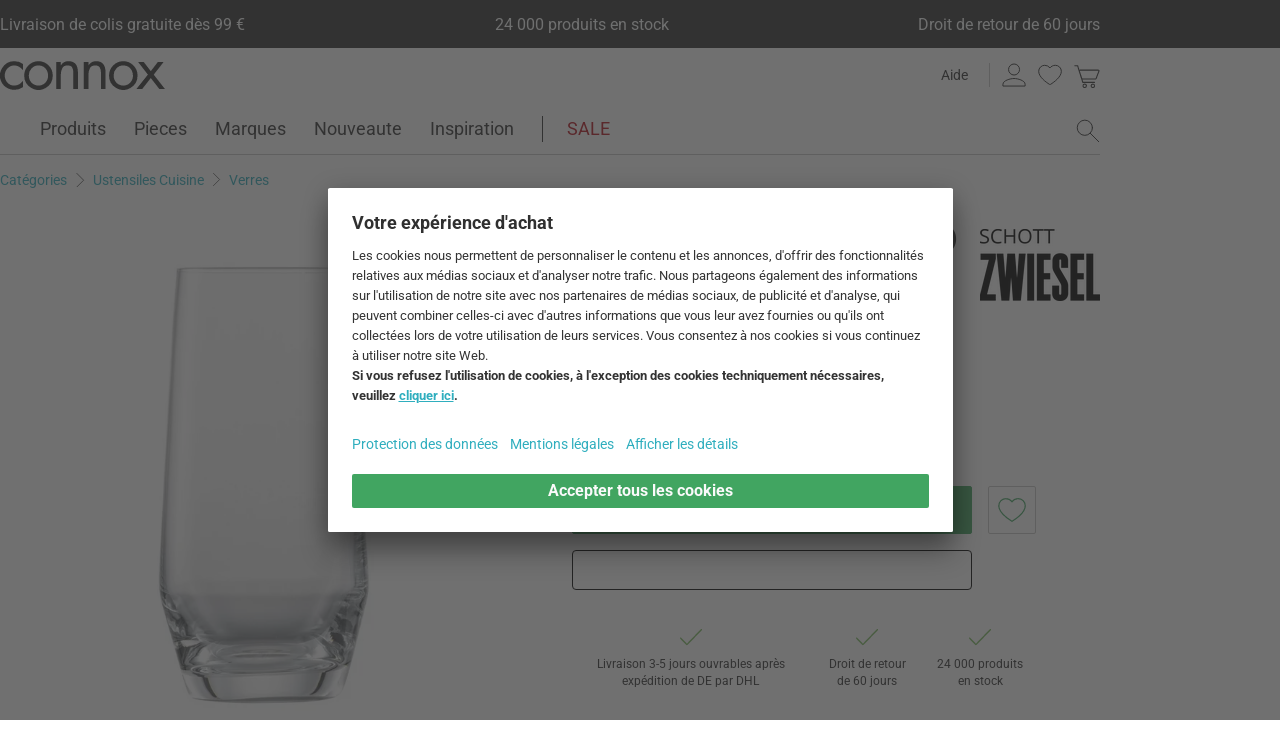

--- FILE ---
content_type: text/html; charset=UTF-8
request_url: https://www.connox.fr/categories/cuisiner/verres-a-boire/zwiesel-glas-pure-mug.html
body_size: 58440
content:
<!DOCTYPE html>
<html lang="fr">
  <head><meta charset="utf-8"/><title>Zwiesel Glas - Pure Mug | Connox</title><link rel="icon" href="https://www.connox.fr/favicon.ico"/><link rel="dns-prefetch" href="https://cdn.connox.fr"/><link rel="dns-prefetch" href="https://ajax.googleapis.com"/><link rel="dns-prefetch" href="https://www.google-analytics.com"/><link rel="dns-prefetch" href="https://www.googleadservices.com"/><link rel="dns-prefetch" href="https://www.googletagmanager.com"/><link rel="dns-prefetch" href="https://www.facebook.com"/><link rel="preconnect" href="https://cdn.connox.fr"/><link rel="preconnect" href="https://ajax.googleapis.com"/><link rel="preconnect" href="https://www.google-analytics.com"/><link rel="preconnect" href="https://www.googleadservices.com"/><link rel="preconnect" href="https://www.googletagmanager.com"/><link rel="preconnect" href="https://www.facebook.com"/><link rel="preload" href="https://cdn.connox.fr/style/fonts/roboto/Roboto-Regular.woff2" as="font" type="font/woff2" crossorigin="anonymous"/><link rel="preconnect" href="https://app.usercentrics.eu"/><link rel="preconnect" href="https://api.usercentrics.eu"/><link rel="preload" href="https://app.usercentrics.eu/browser-ui/latest/loader.js" as="script"/><link rel="alternate" id="AlternateLink-100001" href="https://www.connox.de/kategorien/kochen/trinkglaeser/zwiesel-glas-pure-becher.html" hreflang="de" title="Zwiesel Glas - Pure Becher"/><link rel="alternate" id="AlternateLink-100005" href="https://www.connox.com/categories/kitchenware/drinking-glasses/zwiesel-glas-pure-mug.html" hreflang="en" title="Zwiesel Glas - Pure Mug"/><link rel="alternate" id="AlternateLink-100009" href="https://www.connox.at/kategorien/kochen/trinkglaeser/zwiesel-glas-pure-becher.html" hreflang="de-AT" title="Zwiesel Glas - Pure Becher"/><link rel="alternate" id="AlternateLink-100008" href="https://www.connox.fr/categories/cuisiner/verres-a-boire/zwiesel-glas-pure-mug.html" hreflang="fr" title="Zwiesel Glas - Pure Mug"/><link rel="alternate" id="AlternateLink-100017" href="https://www.connox.ch/kategorien/kochen/trinkglaeser/zwiesel-glas-pure-becher.html" hreflang="de-CH" title="Zwiesel Glas - Pure Becher"/><link rel="alternate" id="AlternateLink-100027" href="https://fr.connox.ch/categories/cuisiner/verres-a-boire/zwiesel-glas-pure-mug.html" hreflang="fr-CH" title="Zwiesel Glas - Pure Mug"/><link rel="alternate" id="AlternateLink-100029" href="https://www.connox.nl/categorieen/keukengerei/drinkglazen/zwiesel-glas-pure-mok.html" hreflang="nl" title="Zwiesel Glas - Pure Mok"/><link rel="alternate" id="AlternateLink-Default" href="https://www.connox.de/kategorien/kochen/trinkglaeser/zwiesel-glas-pure-becher.html" hreflang="x-default"/><meta name="description" content="Pure Mug par Zwiesel Glas acheter dans la boutique en ligne Connox. Marque d'origine ✔ Un service client au top ✔ Politique de retour de 30 jours !"/><meta name="keywords" content=""/><meta name="author" content="Connox, 2005-2025"/><meta name="revisit-after" content="1 day"/><meta name="viewport" content="width=device-width, initial-scale=1.0, viewport-fit=cover"/><link rel="stylesheet" type="text/css" href="https://cdn.connox.fr/style/_shop_connox.124.min.css?v=100" title="standard"/>

<script id="usercentrics-cmp" src="https://app.usercentrics.eu/browser-ui/latest/loader.js" data-settings-id="ToKvhqAcaG6qru" async="async"></script><script src="https://ajax.googleapis.com/ajax/libs/jquery/3.2.1/jquery.min.js" integrity="sha384-xBuQ/xzmlsLoJpyjoggmTEz8OWUFM0/RC5BsqQBDX2v5cMvDHcMakNTNrHIW2I5f" crossorigin="anonymous"></script>    <script>
                    var c_stockQuantity = 0;
                var c_stockOrdered = 0;
        var c_stockDeliveryTime = "2 à 4 semaines";
        var c_outOfListing = false;
    </script>
<script>
          window.dataLayer = window.dataLayer || [];
          function gtag() {
          dataLayer.push(arguments);
          }
          gtag("consent", "default", {
          ad_storage: "denied",
          ad_personalization: "denied",
          ad_user_data: "denied",
          analytics_storage: "denied",
          functionality_storage: "denied",
          personalization_storage: "denied",
          security_storage: "granted",
          wait_for_update: 2000,
          });
          gtag("set", "ads_data_redaction", true);
          gtag("set", "url_passthrough", false);
        </script><script>
          var timeStamp = Date.now();

          dataLayer = window.dataLayer || [];

          
          dataLayer.push({
          'Customer': {
          'Id': '',
          'EncryptedId': '',
          'Email': '',
          'EmailMD5': '',
          'EmailSHA256': '',
          'CurrencyCode': 'EUR',
                      'LoggedIn': false,
                      'Recognized': false,
                      'NewsletterFlag': false,
                      'CollectingPoints': false,
                      'CanRedeemPoints': false,
                      'FirstTimeVisitor': true
                      }
          });

          
          dataLayer.push({
          'Page': {
          'Title': 'Zwiesel Glas - Pure Mug',
          'HtmlTitle': 'Zwiesel Glas - Pure Mug | Connox',
          'CategoryId': '137881',
          'ItemId': '193126',
          'ItemName': 'Zwiesel Glas - Pure Tasse (lot de 4)',
          'ItemPrice': '39.8',
          'ItemManufacturer': 'Schott Zwiesel',
          'CategoryTypeId': '100010',
          'CategoryTypeName': 'Produkt',
          'ProductMainCategory': 'Ustensiles Cuisine',
          'ProductMainCategoryId': '100189',
          'ProductSubCategory': 'Verres',
          'ProductSubCategoryId': '100255',
          
              'IsAITranslated': true
            
          }
          });

                      dataLayer.push({
            'Promotion': {
            'PromotionId': '-1',
            'PromotionContentReference': '-1'
            }
            });
                        dataLayer.push({'IsFirstPageView': true});
          </script><script type="text/javascript">
          (function (w, d, s, l, i) {
          w[l] = w[l] || [];
          w[l].push({'gtm.start': new Date().getTime(), event: 'gtm.js'});
          var f = d.getElementsByTagName(s)[0],
          j = d.createElement(s), dl = l != 'dataLayer' ? '&l=' + l : '';
          j.async = true;
          j.src = '//metrics.connox.fr/gtm.js?id=' + i + dl;
          f.parentNode.insertBefore(j, f);})(window, document, 'script', 'dataLayer', 'GTM-WZDM4F');

          var recommendationsPlaceholder = document.getElementById("recommendations-placeholder");
          if (recommendationsPlaceholder !== null) {
          recommendationsPlaceholder.classList.replace("placeholder-inactive", "placeholder-active");
          }
          var shopTheLookPlaceholder = document.getElementById("shop-the-look-placeholder");
          if (shopTheLookPlaceholder !== null) {
          shopTheLookPlaceholder.classList.replace("placeholder-inactive", "placeholder-active");
          }
        </script><script type="text/plain" data-usercentrics="Exponea">
        (function(d,b){if(!d.exponea){var a=function(a,g){function k(c){return function(){var e=arguments;""==a&&"initialize"==c&&e&&e[0].modify&&e[0].modify.overlay&&"loading"==b.readyState&&(b.write('<div id="__inf__overlay__" style="position:absolute;background:#fff;left:0;top:0;width:100%;height:100%;z-index:1000000"><!--empty div--></div>'),setTimeout(function(){var a=b.getElementById("__inf__overlay__");a&&b.body.removeChild(a);res.__=!0},e[0].modify.delay||500));d.exponea._.push([a+c,arguments])}}var h=g.split(" "),f,c;res={_:[]};for(c=0;c<h.length;c++)f=h[c],res[f]=k(f);return res};d.exponea=a("","initialize identify update track trackLink trackEnhancedEcommerce getHtml showHtml showBanner showForm ping getAbTest");d.exponea.notifications=a("notifications.","isAvailable isSubscribed subscribe unsubscribe");var a=b.createElement("script"),g="https:"===b.location.protocol?"https:":"http:";a.type="text/javascript";a.async=!0;a.src=g+"//api.exponea.com/js/exponea.min.js";b.getElementsByTagName("head")[0].appendChild(a)}})(window,document);
      </script><script type="text/javascript">
        var c_CustomerIdentifier = '';
      </script><script type="text/plain" data-usercentrics="Exponea">
        var customerIdentifier = c_CustomerIdentifier;
        var exponeaToken = '3491e630-a219-11e8-97e2-0a580a204531';
        var currencyCode = 'EUR';
        var categoryType = 'Produkt';

        var price = parseFloat('39.8' || '0');
        var priceRetail = parseFloat('39.8' || '0');

        var isPriceOffer = priceRetail && price < priceRetail;
        var diffPercent = (Math.round( Math.abs( 1 - price / priceRetail ) * 100) / 100).toFixed(2);
        var diffTotal = (priceRetail - price).toFixed(2);

        if ((typeof customerIdentifier != 'undefined') && (customerIdentifier != '')) {
        exponea.initialize({
        "token": exponeaToken,
        "track": {
        "visits": true,
        "google_analytics": false,
        "default_properties": {
        "category_type": categoryType
        }
        },
        "customer": customerIdentifier
        });
        } else {
        exponea.initialize({
        "token": exponeaToken,
        "track": {
        "visits": true,
        "google_analytics": false,
        "default_properties": {
        "category_type": categoryType
        }
        }
        });
        }

        
          exponea.track('view_item', {
          'item_id': parseInt('193126'),
          'item_sku': parseInt('193126'),
          'item_price': price,
          'item_name': 'Zwiesel Glas - Pure Tasse (lot de 4)',
          'brand': 'Schott Zwiesel',
          'brand_id': parseInt('137878'),
          'category_id': parseInt('100255'),
          'category_name': 'Verres',
          'currency_code': currencyCode,
          'stock_quantity': c_stockQuantity,
          'stock_ordered':c_stockOrdered,
          'stock_outOfListing':c_outOfListing,
          'stock_deliveryTime':c_stockDeliveryTime,
          'item_price_offer': isPriceOffer,
          'item_price_offer_percent': diffPercent,
          'item_price_offer_total': diffTotal,
                      'session_start': true,
                      'promotion_id': parseInt('' || '-1'),
                      'recognized': false,
                      'newsletter_flag': false,
                      'first_time_visitor': true,
                      'item_color': 'Transparent'
          });
        

        exponea.update({
                  'IsRecognized': false,
                  'IsLoggedin': false,
                  'IsFirstTimeVisitor': true
                  });
      </script><script>          var c_CustomerIsLoginValidated = false;
                  var c_CustomerIsRecognized = false;
                  var c_CustomerNewsletterFlag = false;
                  var c_CustomerIsCollectingPoints = false;
                  var c_CustomerCanRedeemPoints = false;
                var c_UserUuidOrig = '7f33bb8a-f952-11f0-883a-fa163ec68bbf';
        var c_UserUuid = c_UserUuidOrig.replace(/-/g, "");
        var c_EvenOdd = c_UserUuid.split("").map((val) => parseInt(val, 16)).reduce((acc, curr) => acc + curr, 0) % 2 === 0 ? "even" : "odd";
        var c_ActiveCurrency = 'EUR';
        var c_ActiveCountry = 'FR';
        var c_PromotionId = '';
        var c_PromotionContentReference = '';
        var c_BlogNewsDataPath = 'https://www.connox.fr/magazine.html/data.xml';

        </script><script>
          window.dataLayer = window.dataLayer || [];

          dataLayer.push({ ecommerce: null });
          dataLayer.push({
            'ecommerce': {
              'detail': {
                'products': [{
                  'name': 'Zwiesel Glas - Pure Tasse (lot de 4)',
                  'id': '193126',
                  'price': '39.8',
                  'brand': 'Schott Zwiesel',
                  'availability': c_stockQuantity > 0 ? '1' : '0'
                }]
              }
            },
            'event': 'trackProductDetail'
          });
        </script><!-- Plain { --><script>
      var connox = window.connox || {};

      connox.newsletterVoucher = {
        enabled: '1',
        endDate: '+14 days',
        value: '0.11',
        minimumOrderValue: '99.00',
        voucherType: 'Relative',
        minItemQuantity: '1',
        validIfInStock: '0'
      };
    </script>
<!-- } Plain --><script src="https://cdn.connox.de/script/swiper-element-bundle.min.js?v=11_1_14"></script><link rel="apple-touch-icon" href="https://www.connox.fr/style/images/c/touchIcon-60.png"/><link rel="apple-touch-icon" sizes="76x76" href="https://www.connox.fr/style/images/c/touchIcon-76.png"/><link rel="apple-touch-icon" sizes="120x120" href="https://www.connox.fr/style/images/c/touchIcon-120.png"/><link rel="apple-touch-icon" sizes="152x152" href="https://www.connox.fr/style/images/c/touchIcon-152.png"/><link rel="apple-touch-icon" sizes="167x167" href="https://www.connox.fr/style/images/c/touchIcon-167.png"/><link rel="apple-touch-icon" sizes="180x180" href="https://www.connox.fr/style/images/c/touchIcon-180.png"/><meta property="og:title" content="Zwiesel Glas - Pure Mug | Connox"/><meta property="og:type" content="website"/><meta property="og:url" content="https://www.connox.fr/categories/cuisiner/verres-a-boire/zwiesel-glas-pure-mug.html"/><meta property="og:image" content=""/><meta property="og:image:width" content="360"/><meta property="og:image:height" content="360"/><meta property="og:description" content="Le jus du matin peut être dégusté tout aussi bien à partir de la tasse de Pure . Zwiesel Glas comme boisson non alcoolisée le soir. Grâce au matériau Tritan, le verre à boire est extrêmement stable et convient donc parfaitement à un usage quotidien. Disponible dans un ensemble de 4."/><meta property="product:price:amount" content="39.8"/><meta property="product:price:currency" content="EUR"/><meta property="og:provider_name" content="connox be unique"/><meta property="og:brand" content="Schott Zwiesel"/><meta property="og:price:standard_amount" content="39.8"/><meta property="og:color" content="Transparent"/><meta property="og:rating" content="0"/><meta property="og:rating_scale" content="5"/><meta property="og:rating_count" content="0"/><meta property="twitter:card" content="summary_large_image"/><meta property="twitter:site" content="@connox"/><meta property="twitter:creator" content="@connox"/><meta property="twitter:url" content="https://www.connox.fr/categories/cuisiner/verres-a-boire/zwiesel-glas-pure-mug.html"/><meta property="twitter:title" content="Zwiesel Glas - Pure Mug"/><meta property="twitter:description" content="Pure Mug par Zwiesel Glas acheter dans la boutique en ligne Connox. Marque d'origine ✔ Un service client au top ✔ Politique de retour de 30 jours !"/><meta property="twitter:image" content=""/><meta name="robots" content="index,follow"/><link rel="canonical" href="https://www.connox.fr/categories/cuisiner/verres-a-boire/zwiesel-glas-pure-mug.html"/><link rel="alternate" type="application/rss+xml" title="Connox Magazine" href="/feed/116324.xml"/><link rel="alternate" type="application/rss+xml" title="Connox Angebote" href="/feed/100935.xml"/><link rel="alternate" type="application/rss+xml" title="Connox Neuheiten" href="/feed/104719.xml"/><link rel="sitemap" type="application/xml" title="Sitemap" href="/sitemap.xml"/><!--[if lt IE 9]><script>var t=['header','footer','section','aside','nav','article','hgroup'];for(var i in t) document.createElement(t[i]);</script><![endif]--></head>
    <body class="page-product" id="C137881" lang="fr" data-lang="fr" data-channel="100008">
    <noscript>
      <iframe src="//www.googletagmanager.com/ns.html?id=GTM-WZDM4F" height="0" width="0" style="display:none;visibility:hidden"></iframe>
    </noscript>
    <script>
              // build items array for photoswipe at the end of markup, before photoswipe js is loaded
              photoSwipeItems = [
              { src: 'https://cdn.connox.fr/m/100030/298281/media/Zwiesel-Kristallglas/Zwiesel-Glas-Pure-Becher.webp', title: 'Détail du produit Pure Mug by Zwiesel Glas . Le matériau Tritan rend le verre à boire extrêmement stable et convient donc parfaitement à un usage quotidien. Les jus, les boissons gazeuses ou l\'eau peuvent être dégustés avec style. Disponible dans un ensemble de 4.', width: 1200, height: 1200 }
              ];
            </script>
    <div class="w">
      <header class="header-full">
        <section class="vorteile-banner">
                    <div>
            <ul>
              <li>Livraison de colis gratuite dès 99 €</li>
              <li>24 000 produits en stock</li>
              <li>Droit de retour de 60 jours</li>
            </ul>
          </div>
                  </section>
        <div>
          <section class="header-skip-button-section">
            <a class="header-skip-button" id="SkipToPageContent" href="#PageContent">Aller au contenu principal</a>
            <button class="header-skip-button" role="button" id="SkipToSearch">Aller à la recherche</button>
          </section>
          <div class="header-content">
            <div id="Logo" class="icon icon-connox-logo">
              <a href="https://www.connox.fr/" title="Connox Vente de design d’intérieur - Vers la page d’accueil" aria-label="Connox Vente de design d’intérieur - Vers la page d’accueil">Connox Vente de design d’intérieur</a>
            </div>
            <div class="header-meta">
              <div class="header-links">
                <a href="https://www.connox.fr/aide.html" title="Aide accéder à" class="header-link">Aide</a>
              </div>
              <div class="header-functions">
                <div class="header-search">
                  <button id="OpenSearchButtonMobile" type="button" aria-label="ouvrir le champ de recherche">
                    <span class="icon icon-link icon-magnifier"> </span>
                  </button>
                  <button id="CloseSearchButtonMobile" type="button" aria-label="fermer le champ de recherche" style="display:none">
                    <span class="icon icon-link icon-close"> </span>
                  </button>
                </div>
                <a class="header-account" href="https://www.connox.fr/compte-client.html" id="HeaderAccountIcon">
                                    <span class="icon icon-link icon-person">Compte client</span>
                </a>
                <a class="header-wishlist" href="https://www.connox.fr/compte-client/listes-de-voeux.html">
                  <span class="icon icon-link icon-heart">Liste de souhaits</span>
                </a>
                <span class="header-cart" id="CartIcon" role="link" aria-label="cart">
                  <span class="icon icon-link icon-cart">Warenkorb</span>
                </span>
                <button id="MobileNavButton" class="icon icon-link icon-menu nav-open-button" type="button" aria-label="ouvrir le menu" aria-haspopup="true" aria-expanded="false"> </button>
                <button id="MobileNavCloseButton" class="icon icon-link icon-close nav-close-button" type="button" aria-label="fermer le menu" aria-haspopup="true" aria-expanded="true"> </button>
              </div>
            </div>
          </div>
          <nav class="main-nav" aria-label="Menu principal">
  <ul class="main-nav-list" role="menu" data-track-ashs="true" data-track-sntr="9.93" data-return-policy-days="60">
    <li class="main-nav-link main-nav-link--flyout">
      <a href="https://www.connox.fr/categories/produits.html" role="menuitem" title="Produits accéder à" aria-label="Produits Consulter le site">Produits<span class="icon icon-chevron-right max-tablet">
           
        </span></a>
      <button class="toggle-btn-subnav icon icon-chevron-down--lightgrey tablet-small-hide" aria-label="Produits Ouvrir ou fermer le sous-menu" aria-expanded="false">
         
      </button>
      <section class="subnav-wrapper">
        <div>
          <div class="subnav-wrapper__inner">
            <div class="subnav-layer subnav-layer--one">
              <div class="subnav-back subnav-back--clickarea max-tablet"> </div>
              <button class="subnav-back subnav-back--link linkcolor max-tablet" type="button">
                <span class="icon icon-left--blue icon-size--24"> </span>
                <span class="subnav-link__text">Retour</span>
              </button>
              <ul>
                <li class="subnav-link subnav-link--flyout">
                  <a href="https://www.connox.fr/categories/decoration.html" title="Décoration accéder à" aria-label="Décoration Consulter le site">
                    <span class="icon icon-size--24 icon-decoration-two">
         
      </span>
                    <span class="subnav-link__text subnav-link__text--icontext">Décoration</span>
                    <span class="icon icon-chevron-right">
           
        </span>
                  </a>
                  <button class="toggle-btn-subnav-layer tablet-small-hide" aria-label="Décoration Ouvrir ou fermer le sous-menu" aria-expanded="false">
         
      </button>
                  <div class="subnav-layer subnav-layer--two">
                    <div class="subnav-back subnav-back--clickarea max-tablet"> </div>
                    <button class="subnav-back subnav-back--link linkcolor max-tablet" type="button">
                      <span class="icon icon-left--blue icon-size--24"> </span>
                      <span class="subnav-link__text">Retour à "Produits"</span>
                    </button>
                    <ul>
                      <li class="subnav-link subnav-link--flyout">
                        <a href="https://www.connox.fr/categories/accessoires/decoration-de-table.html" title="Décoration de table accéder à" aria-label="Décoration de table Consulter le site">
                          <span class="icon icon-size--24 icon-decoration">
         
      </span>
                          <span class="subnav-link__text subnav-link__text--icontext">Décoration de table</span>
                          <span class="icon icon-chevron-right">
           
        </span>
                        </a>
                        <button class="toggle-btn-subnav-layer tablet-small-hide" aria-label="Décoration de table Ouvrir ou fermer le sous-menu" aria-expanded="false">
         
      </button>
                        <div class="subnav-layer subnav-layer--three">
                          <div class="subnav-back subnav-back--clickarea max-tablet"> </div>
                          <button class="subnav-back subnav-back--link linkcolor max-tablet" type="button">
                            <span class="icon icon-left--blue icon-size--24"> </span>
                            <span class="subnav-link__text">Retour à "Décoration"</span>
                          </button>
                          <ul>
                            <li>
                              <a href="https://www.connox.fr/categories/decoration/objets-de-decoration.html" title="Figures décoratives accéder à">Figures décoratives</a>
                            </li>
                            <li>
                              <a href="https://www.connox.fr/categories/cuisiner/tablettes.html" title="Plateaux accéder à">Plateaux</a>
                            </li>
                            <li>
                              <a href="https://www.connox.fr/categories/decoration/coupes-decoratives.html" title="Coupes décoratives accéder à">Coupes décoratives</a>
                            </li>
                            <li>
                              <a href="https://www.connox.fr/categories/cuisiner/textiles-de-cuisine/sets-de-table.html" title="Sets de table accéder à">Sets de table</a>
                            </li>
                            <li>
                              <a href="https://www.connox.fr/categories/cuisiner/dessous-de-plat.html" title="Dessous-de-verre accéder à">Dessous-de-verre</a>
                            </li>
                            <li>
                              <a href="https://www.connox.fr/categories/textiles-dhabitat/nappes-et-sets-de-table.html" title="Nappes de table accéder à">Nappes de table</a>
                            </li>
                            <li>
                              <a href="https://www.connox.fr/categories/accessoires/textiles-dhabitat/chemin-de-table.html" title="Chemin de table accéder à">Chemin de table</a>
                            </li>
                            <li>
                              <a href="https://www.connox.fr/categories/cuisiner/textiles-de-cuisine/rond-de-serviette.html" title="Porte-serviettes accéder à">Porte-serviettes</a>
                            </li>
                            <li>
                              <a href="https://www.connox.fr/categories/accessoires/reveils-et-pendules.html" title="Réveils &amp; horloges de table accéder à">Réveils &amp; horloges de table</a>
                            </li>
                            <li>
                              <a href="https://www.connox.fr/categories/accessoires/cendriers.html" title="Cendriers accéder à">Cendriers</a>
                            </li>
                            <li>
                              <a href="https://www.connox.fr/categories/papeterie/livres-de-design.html" title="Livres de Design accéder à">Livres de Design</a>
                            </li>
                            <li class="subnav-link subnav-link--bottom max-tablet">
                              <a href="https://www.connox.fr/categories/accessoires/decoration-de-table.html" class="linkcolor" title="Tous les articles de cette catégorie accéder à">
                                <span class="subnav-link__text">Tous sur "Décoration de table"</span>
                                <span class="icon icon-size--24 icon-right--blue">
           
        </span>
                              </a>
                            </li>
                          </ul>
                        </div>
                      </li>
                      <li class="subnav-link">
                        <a href="https://www.connox.fr/categories/accessoires/decoration/vases.html" title="Vases accéder à" aria-label="Vases Consulter le site">
                          <span class="icon icon-size--24 icon-vase">
         
      </span>
                          <span class="subnav-link__text subnav-link__text--icontext">Vases</span>
                        </a>
                      </li>
                      <li class="subnav-link subnav-link--flyout">
                        <a href="https://www.connox.fr/categories/accessoires/bougies-porte-bougies.html" title="Bougies &amp; Porte-bougies accéder à" aria-label="Bougies &amp; Porte-bougies Consulter le site">
                          <span class="icon icon-size--24 icon-candle">
         
      </span>
                          <span class="subnav-link__text subnav-link__text--icontext">Bougies &amp; Porte-bougies</span>
                          <span class="icon icon-chevron-right">
           
        </span>
                        </a>
                        <button class="toggle-btn-subnav-layer tablet-small-hide" aria-label="Bougies &amp; Porte-bougies Ouvrir ou fermer le sous-menu" aria-expanded="false">
         
      </button>
                        <div class="subnav-layer subnav-layer--three">
                          <div class="subnav-back subnav-back--clickarea max-tablet"> </div>
                          <button class="subnav-back subnav-back--link linkcolor max-tablet" type="button">
                            <span class="icon icon-left--blue icon-size--24"> </span>
                            <span class="subnav-link__text">Retour à "Décoration"</span>
                          </button>
                          <ul>
                            <li>
                              <a href="https://www.connox.fr/categories/decoration/bougeoirs.html" title="Chandeliers accéder à">Chandeliers</a>
                            </li>
                            <li>
                              <a href="https://www.connox.fr/categories/decoration/porte-bougies.html" title="Porte-bougies à chauffe-plat accéder à">Porte-bougies à chauffe-plat</a>
                            </li>
                            <li>
                              <a href="https://www.connox.fr/categories/outdoor/photophores.html" title="Photophores accéder à">Photophores</a>
                            </li>
                            <li>
                              <a href="https://www.connox.fr/categories/decoration/bougies.html" title="Bougies accéder à">Bougies</a>
                            </li>
                            <li>
                              <a href="https://www.connox.fr/categories/accessoires/decoration/bougies-parfumees.html" title="Bougies parfumées accéder à">Bougies parfumées</a>
                            </li>
                            <li class="subnav-link subnav-link--bottom max-tablet">
                              <a href="https://www.connox.fr/categories/accessoires/bougies-porte-bougies.html" class="linkcolor" title="Tous les articles de cette catégorie accéder à">
                                <span class="subnav-link__text">Tous sur "Bougies &amp; Porte-bougies"</span>
                                <span class="icon icon-size--24 icon-right--blue">
           
        </span>
                              </a>
                            </li>
                          </ul>
                        </div>
                      </li>
                      <li class="subnav-link subnav-link--flyout">
                        <a href="https://www.connox.fr/categories/accessoires/decors-muraux.html" title="Décoration murale accéder à" aria-label="Décoration murale Consulter le site">
                          <span class="icon icon-size--24 icon-frame">
         
      </span>
                          <span class="subnav-link__text subnav-link__text--icontext">Décoration murale</span>
                          <span class="icon icon-chevron-right">
           
        </span>
                        </a>
                        <button class="toggle-btn-subnav-layer tablet-small-hide" aria-label="Décoration murale Ouvrir ou fermer le sous-menu" aria-expanded="false">
         
      </button>
                        <div class="subnav-layer subnav-layer--three">
                          <div class="subnav-back subnav-back--clickarea max-tablet"> </div>
                          <button class="subnav-back subnav-back--link linkcolor max-tablet" type="button">
                            <span class="icon icon-left--blue icon-size--24"> </span>
                            <span class="subnav-link__text">Retour à "Décoration"</span>
                          </button>
                          <ul>
                            <li>
                              <a href="https://www.connox.fr/categories/accessoires/decoration/affiches.html" title="Affiches accéder à">Affiches</a>
                            </li>
                            <li>
                              <a href="https://www.connox.fr/categories/decoration/cadres-photos.html" title="Cadres photos accéder à">Cadres photos</a>
                            </li>
                            <li>
                              <a href="https://www.connox.fr/categories/accessoires/decoration/images.html" title="Images accéder à">Images</a>
                            </li>
                            <li>
                              <a href="https://www.connox.fr/categories/accessoires/tableaux-affichage-pele-mele.html" title="Tableaux d'affichage accéder à">Tableaux d'affichage</a>
                            </li>
                            <li>
                              <a href="https://www.connox.fr/categories/papeterie/calendriers-design.html" title="Calendriers accéder à">Calendriers</a>
                            </li>
                            <li>
                              <a href="https://www.connox.fr/categories/accessoires/horloges-murales.html" title="Horloges murales accéder à">Horloges murales</a>
                            </li>
                            <li>
                              <a href="https://www.connox.fr/categories/accessoires/textiles-dhabitat/tapisseries.html" title="Tapisseries accéder à">Tapisseries</a>
                            </li>
                            <li>
                              <a href="https://www.connox.fr/categories/decoration/decoration-murale.html" title="Objets muraux accéder à">Objets muraux</a>
                            </li>
                            <li>
                              <a href="https://www.connox.fr/categories/decoration/mobiles.html" title="Mobiles accéder à">Mobiles</a>
                            </li>
                            <li class="subnav-link subnav-link--bottom max-tablet">
                              <a href="https://www.connox.fr/categories/accessoires/decors-muraux.html" class="linkcolor" title="Tous les articles de cette catégorie accéder à">
                                <span class="subnav-link__text">Tous sur "Décoration murale"</span>
                                <span class="icon icon-size--24 icon-right--blue">
           
        </span>
                              </a>
                            </li>
                          </ul>
                        </div>
                      </li>
                      <li class="subnav-link subnav-link--flyout">
                        <a href="https://www.connox.fr/categories/textiles-dhabitat.html" title="Textiles d’intérieur accéder à" aria-label="Textiles d’intérieur Consulter le site">
                          <span class="icon icon-size--24 icon-rug">
         
      </span>
                          <span class="subnav-link__text subnav-link__text--icontext">Textiles d’intérieur</span>
                          <span class="icon icon-chevron-right">
           
        </span>
                        </a>
                        <button class="toggle-btn-subnav-layer tablet-small-hide" aria-label="Textiles d’intérieur Ouvrir ou fermer le sous-menu" aria-expanded="false">
         
      </button>
                        <div class="subnav-layer subnav-layer--three">
                          <div class="subnav-back subnav-back--clickarea max-tablet"> </div>
                          <button class="subnav-back subnav-back--link linkcolor max-tablet" type="button">
                            <span class="icon icon-left--blue icon-size--24"> </span>
                            <span class="subnav-link__text">Retour à "Décoration"</span>
                          </button>
                          <ul>
                            <li>
                              <a href="https://www.connox.fr/categories/textiles-dhabitat/tapis.html" title="Tapis accéder à">Tapis</a>
                            </li>
                            <li>
                              <a href="https://www.connox.fr/categories/accessoires/textiles-dhabitat/coussins.html" title="Coussins accéder à">Coussins</a>
                            </li>
                            <li>
                              <a href="https://www.connox.fr/categories/textiles-dhabitat/couvertures.html" title="Couvertures accéder à">Couvertures</a>
                            </li>
                            <li>
                              <a href="https://www.connox.fr/categories/textiles-dhabitat/linge-de-lit.html" title="Linge de lit accéder à">Linge de lit</a>
                            </li>
                            <li>
                              <a href="https://www.connox.fr/categories/cuisiner/textiles-de-cuisine/sets-de-table.html" title="Sets de table accéder à">Sets de table</a>
                            </li>
                            <li>
                              <a href="https://www.connox.fr/categories/textiles-dhabitat/nappes-et-sets-de-table.html" title="Nappes de table accéder à">Nappes de table</a>
                            </li>
                            <li>
                              <a href="https://www.connox.fr/categories/accessoires/textiles-dhabitat/chemin-de-table.html" title="Chemin de table accéder à">Chemin de table</a>
                            </li>
                            <li>
                              <a href="https://www.connox.fr/categories/textiles-dhabitat/rideaux.html" title="Rideaux accéder à">Rideaux</a>
                            </li>
                            <li>
                              <a href="https://www.connox.fr/categories/textiles-dhabitat/coussins-de-chaises.html" title="Coussins de chaises accéder à">Coussins de chaises</a>
                            </li>
                            <li>
                              <a href="https://www.connox.fr/categories/produits-menagers/paillassons.html" title="Tapis de sol accéder à">Tapis de sol</a>
                            </li>
                            <li class="subnav-link subnav-link--bottom max-tablet">
                              <a href="https://www.connox.fr/categories/textiles-dhabitat.html" class="linkcolor" title="Tous les articles de cette catégorie accéder à">
                                <span class="subnav-link__text">Tous sur "Textiles d’intérieur"</span>
                                <span class="icon icon-size--24 icon-right--blue">
           
        </span>
                              </a>
                            </li>
                          </ul>
                        </div>
                      </li>
                      <li class="subnav-link subnav-link--flyout">
                        <a href="https://www.connox.fr/categories/accessoires/rangement-organisation.html" title="Rangement &amp; Organisation accéder à" aria-label="Rangement &amp; Organisation Consulter le site">
                          <span class="icon icon-size--24 icon-box">
         
      </span>
                          <span class="subnav-link__text subnav-link__text--icontext">Rangement &amp; Organisation</span>
                          <span class="icon icon-chevron-right">
           
        </span>
                        </a>
                        <button class="toggle-btn-subnav-layer tablet-small-hide" aria-label="Rangement &amp; Organisation Ouvrir ou fermer le sous-menu" aria-expanded="false">
         
      </button>
                        <div class="subnav-layer subnav-layer--three">
                          <div class="subnav-back subnav-back--clickarea max-tablet"> </div>
                          <button class="subnav-back subnav-back--link linkcolor max-tablet" type="button">
                            <span class="icon icon-left--blue icon-size--24"> </span>
                            <span class="subnav-link__text">Retour à "Décoration"</span>
                          </button>
                          <ul>
                            <li>
                              <a href="https://www.connox.fr/categories/petits-meubles/paniers-de-rangement.html" title="Paniers de rangement accéder à">Paniers de rangement</a>
                            </li>
                            <li>
                              <a href="https://www.connox.fr/categories/accessoires/boites-de-rangement.html" title="Boîtes de rangement accéder à">Boîtes de rangement</a>
                            </li>
                            <li>
                              <a href="https://www.connox.fr/categories/petits-meubles/portes-magazine.html" title="Porte-revues accéder à">Porte-revues</a>
                            </li>
                            <li>
                              <a href="https://www.connox.fr/categories/accessoires/accessoires-pour-livres.html" title="Serre-livres accéder à">Serre-livres</a>
                            </li>
                            <li>
                              <a href="https://www.connox.fr/tag/rangement-pour-bijoux.html" title="Rangement pour bijoux accéder à">Rangement pour bijoux</a>
                            </li>
                            <li>
                              <a href="https://www.connox.fr/categories/accessoires/tirelires.html" title="Tirelires accéder à">Tirelires</a>
                            </li>
                            <li>
                              <a href="https://www.connox.fr/categories/technique/organisation-de-cables.html" title="Organisation du câble accéder à">Organisation du câble</a>
                            </li>
                            <li>
                              <a href="https://www.connox.fr/categories/produits-menagers/cintres.html" title="Cintres accéder à">Cintres</a>
                            </li>
                            <li>
                              <a href="https://www.connox.fr/categories/accessoires/tableaux-affichage-pele-mele.html" title="Tableaux d'affichage accéder à">Tableaux d'affichage</a>
                            </li>
                            <li>
                              <a href="https://www.connox.fr/categories/papeterie/calendriers-design.html" title="Calendriers accéder à">Calendriers</a>
                            </li>
                            <li>
                              <a href="https://www.connox.fr/categories/accessoires/produits-menagers/tableaux-a-cles.html" title="Tableaux à clés accéder à">Tableaux à clés</a>
                            </li>
                            <li>
                              <a href="https://www.connox.fr/categories/accessoires/produits-menagers/porte-cles.html" title="Porte-clés accéder à">Porte-clés</a>
                            </li>
                            <li>
                              <a href="https://www.connox.fr/categories/produits-menagers/arret-de-porte.html" title="Arrêt de porte accéder à">Arrêt de porte</a>
                            </li>
                            <li>
                              <a href="https://www.connox.fr/categories/accessoires/accessoires-de-bureau.html" title="Accessoires de bureau accéder à">Accessoires de bureau</a>
                            </li>
                            <li>
                              <a href="https://www.connox.fr/categories/accessoires/accessoires-de-salle-de-bain/boites-de-mouchoirs-cosmetiques.html" title="Boîtes de mouchoirs cosmétiques accéder à">Boîtes de mouchoirs cosmétiques</a>
                            </li>
                            <li class="subnav-link subnav-link--bottom max-tablet">
                              <a href="https://www.connox.fr/categories/accessoires/rangement-organisation.html" class="linkcolor" title="Tous les articles de cette catégorie accéder à">
                                <span class="subnav-link__text">Tous sur "Rangement &amp; Organisation"</span>
                                <span class="icon icon-size--24 icon-right--blue">
           
        </span>
                              </a>
                            </li>
                          </ul>
                        </div>
                      </li>
                      <li class="subnav-link subnav-link--flyout">
                        <a href="https://www.connox.fr/categories/accessoires/pots-a-plantes.html" title="Pots à plantes accéder à" aria-label="Pots à plantes Consulter le site">
                          <span class="icon icon-size--24 icon-flower-pot">
         
      </span>
                          <span class="subnav-link__text subnav-link__text--icontext">Pots à plantes</span>
                          <span class="icon icon-chevron-right">
           
        </span>
                        </a>
                        <button class="toggle-btn-subnav-layer tablet-small-hide" aria-label="Pots à plantes Ouvrir ou fermer le sous-menu" aria-expanded="false">
         
      </button>
                        <div class="subnav-layer subnav-layer--three">
                          <div class="subnav-back subnav-back--clickarea max-tablet"> </div>
                          <button class="subnav-back subnav-back--link linkcolor max-tablet" type="button">
                            <span class="icon icon-left--blue icon-size--24"> </span>
                            <span class="subnav-link__text">Retour à "Décoration"</span>
                          </button>
                          <ul>
                            <li>
                              <a href="https://www.connox.fr/categories/decoration/pots-de-fleurs.html" title="Pots de fleurs accéder à">Pots de fleurs</a>
                            </li>
                            <li>
                              <a href="https://www.connox.fr/categories/outdoor/bacs-a-plantes.html" title="Bacs à plantes accéder à">Bacs à plantes</a>
                            </li>
                            <li>
                              <a href="https://www.connox.fr/categories/outdoor/bacs-a-fleurs.html" title="Bacs à fleurs accéder à">Bacs à fleurs</a>
                            </li>
                            <li>
                              <a href="https://www.connox.fr/categories/accessoires/decoration/pot-de-fleurs.html" title="Pot de fleurs accéder à">Pot de fleurs</a>
                            </li>
                            <li>
                              <a href="https://www.connox.fr/categories/outdoor/sacs-a-plantes.html" title="Sacs à plantes accéder à">Sacs à plantes</a>
                            </li>
                            <li>
                              <a href="https://www.connox.fr/categories/cuisiner/pots-a-herbes-aromatiques.html" title="Pots à herbes aromatiques accéder à">Pots à herbes aromatiques</a>
                            </li>
                            <li class="subnav-link subnav-link--bottom max-tablet">
                              <a href="https://www.connox.fr/categories/accessoires/pots-a-plantes.html" class="linkcolor" title="Tous les articles de cette catégorie accéder à">
                                <span class="subnav-link__text">Tous sur "Pots à plantes"</span>
                                <span class="icon icon-size--24 icon-right--blue">
           
        </span>
                              </a>
                            </li>
                          </ul>
                        </div>
                      </li>
                      <li class="subnav-link subnav-link--flyout">
                        <a href="https://www.connox.fr/categories/accessoires/decoration/miroir-design.html" title="Miroir accéder à" aria-label="Miroir Consulter le site">
                          <span class="icon icon-size--24 icon-mirror">
         
      </span>
                          <span class="subnav-link__text subnav-link__text--icontext">Miroir</span>
                          <span class="icon icon-chevron-right">
           
        </span>
                        </a>
                        <button class="toggle-btn-subnav-layer tablet-small-hide" aria-label="Miroir Ouvrir ou fermer le sous-menu" aria-expanded="false">
         
      </button>
                        <div class="subnav-layer subnav-layer--three">
                          <div class="subnav-back subnav-back--clickarea max-tablet"> </div>
                          <button class="subnav-back subnav-back--link linkcolor max-tablet" type="button">
                            <span class="icon icon-left--blue icon-size--24"> </span>
                            <span class="subnav-link__text">Retour à "Décoration"</span>
                          </button>
                          <ul>
                            <li>
                              <a href="https://www.connox.fr/categories/accessoires/decoration/miroir-mural.html" title="Miroir mural accéder à">Miroir mural</a>
                            </li>
                            <li>
                              <a href="https://www.connox.fr/categories/accessoires/decoration/miroirs/miroir-sur-pied.html" title="Miroir sur pied accéder à">Miroir sur pied</a>
                            </li>
                            <li>
                              <a href="https://www.connox.fr/categories/accessoires/decoration/miroirs/miroir-de-courtoisie.html" title="Miroir de courtoisie accéder à">Miroir de courtoisie</a>
                            </li>
                            <li class="subnav-link subnav-link--bottom max-tablet">
                              <a href="https://www.connox.fr/categories/accessoires/decoration/miroir-design.html" class="linkcolor" title="Tous les articles de cette catégorie accéder à">
                                <span class="subnav-link__text">Tous sur "Miroir"</span>
                                <span class="icon icon-size--24 icon-right--blue">
           
        </span>
                              </a>
                            </li>
                          </ul>
                        </div>
                      </li>
                      <li class="subnav-link subnav-link--flyout">
                        <a href="https://www.connox.fr/categories/accessoires/decoration/cheminees.html" title="Cheminées accéder à" aria-label="Cheminées Consulter le site">
                          <span class="icon icon-size--24 icon-fireplace">
         
      </span>
                          <span class="subnav-link__text subnav-link__text--icontext">Cheminées</span>
                          <span class="icon icon-chevron-right">
           
        </span>
                        </a>
                        <button class="toggle-btn-subnav-layer tablet-small-hide" aria-label="Cheminées Ouvrir ou fermer le sous-menu" aria-expanded="false">
         
      </button>
                        <div class="subnav-layer subnav-layer--three">
                          <div class="subnav-back subnav-back--clickarea max-tablet"> </div>
                          <button class="subnav-back subnav-back--link linkcolor max-tablet" type="button">
                            <span class="icon icon-left--blue icon-size--24"> </span>
                            <span class="subnav-link__text">Retour à "Décoration"</span>
                          </button>
                          <ul>
                            <li>
                              <a href="https://www.connox.fr/categories/accessoires/decoration/cheminees-a-l-ethanol.html" title="Cheminées à l'éthanol accéder à">Cheminées à l'éthanol</a>
                            </li>
                            <li>
                              <a href="https://www.connox.fr/categories/produits-menagers/stockage-du-bois.html" title="Stockage du bois accéder à">Stockage du bois</a>
                            </li>
                            <li>
                              <a href="https://www.connox.fr/categories/produits-menagers/accessoires-de-cheminee.html" title="Accessoires de cheminée accéder à">Accessoires de cheminée</a>
                            </li>
                            <li class="subnav-link subnav-link--bottom max-tablet">
                              <a href="https://www.connox.fr/categories/accessoires/decoration/cheminees.html" class="linkcolor" title="Tous les articles de cette catégorie accéder à">
                                <span class="subnav-link__text">Tous sur "Cheminées"</span>
                                <span class="icon icon-size--24 icon-right--blue">
           
        </span>
                              </a>
                            </li>
                          </ul>
                        </div>
                      </li>
                      <li class="subnav-link subnav-link--flyout">
                        <a href="https://www.connox.fr/categories/design-par-saison/decorations-de-noel.html" title="Décorations de Noël accéder à" aria-label="Décorations de Noël Consulter le site">
                          <span class="icon icon-size--24 icon-christmas-ornament">
         
      </span>
                          <span class="subnav-link__text subnav-link__text--icontext">Décorations de Noël</span>
                          <span class="icon icon-chevron-right">
           
        </span>
                        </a>
                        <button class="toggle-btn-subnav-layer tablet-small-hide" aria-label="Décorations de Noël Ouvrir ou fermer le sous-menu" aria-expanded="false">
         
      </button>
                        <div class="subnav-layer subnav-layer--three">
                          <div class="subnav-back subnav-back--clickarea max-tablet"> </div>
                          <button class="subnav-back subnav-back--link linkcolor max-tablet" type="button">
                            <span class="icon icon-left--blue icon-size--24"> </span>
                            <span class="subnav-link__text">Retour à "Décoration"</span>
                          </button>
                          <ul>
                            <li>
                              <a href="https://www.connox.fr/categories/design-par-saison/calendrier-de-l-avent-achat-en-ligne.html" title="Calendrier de l’Avent accéder à">Calendrier de l’Avent</a>
                            </li>
                            <li>
                              <a href="https://www.connox.fr/categories/decoration/bougies.html" title="Bougies accéder à">Bougies</a>
                            </li>
                            <li>
                              <a href="https://www.connox.fr/categories/decoration/bougeoirs.html" title="Chandeliers accéder à">Chandeliers</a>
                            </li>
                            <li>
                              <a href="https://www.connox.fr/categories/decoration/porte-bougies.html" title="Porte-bougies à chauffe-plat accéder à">Porte-bougies à chauffe-plat</a>
                            </li>
                            <li>
                              <a href="https://www.connox.fr/categories/design-par-saison/chandeliers-de-l-avents.html" title="Couronne de l'Avent accéder à">Couronne de l'Avent</a>
                            </li>
                            <li>
                              <a href="https://www.connox.fr/categories/outdoor/photophores.html" title="Photophores accéder à">Photophores</a>
                            </li>
                            <li>
                              <a href="https://www.connox.fr/categories/accessoires/decorations-de-noel.html" title="Décorations de sapin de Noël accéder à">Décorations de sapin de Noël</a>
                            </li>
                            <li>
                              <a href="https://www.connox.fr/categories/cuisiner/casse-noisette.html" title="Casse-Noisettes accéder à">Casse-Noisettes</a>
                            </li>
                            <li>
                              <a href="https://www.connox.fr/categories/accessoires/decoration/lumieres-de-noel.html" title="Lumières de Noël accéder à">Lumières de Noël</a>
                            </li>
                            <li>
                              <a href="https://www.connox.fr/categories/accessoires/decoration/figurines-de-noel.html" title="Figurines de Noël accéder à">Figurines de Noël</a>
                            </li>
                            <li>
                              <a href="https://www.connox.fr/categories/accessoires/decoration/decorations-de-noel/pointes-de-sapin.html" title="Pointes de sapin accéder à">Pointes de sapin</a>
                            </li>
                            <li class="subnav-link subnav-link--bottom max-tablet">
                              <a href="https://www.connox.fr/categories/design-par-saison/decorations-de-noel.html" class="linkcolor" title="Tous les articles de cette catégorie accéder à">
                                <span class="subnav-link__text">Tous sur "Décorations de Noël"</span>
                                <span class="icon icon-size--24 icon-right--blue">
           
        </span>
                              </a>
                            </li>
                          </ul>
                        </div>
                      </li>
                      <li class="subnav-link subnav-link--bottom max-tablet">
                        <a href="https://www.connox.fr/categories/decoration.html" class="linkcolor" title="Tous les articles de cette catégorie accéder à">
                          <span class="subnav-link__text">Tous sur "Décoration"</span>
                          <span class="icon icon-size--24 icon-right--blue">
           
        </span>
                        </a>
                      </li>
                      <div class="subnav-aside subnav-aside--small"><!--empty div--></div>
                    </ul>
                  </div>
                </li>
                <li class="subnav-link subnav-link--flyout">
                  <a href="https://www.connox.fr/categories/meubles.html" title="Meubles accéder à" aria-label="Meubles Consulter le site">
                    <span class="icon icon-size--24 icon-armchair">
         
      </span>
                    <span class="subnav-link__text subnav-link__text--icontext">Meubles</span>
                    <span class="icon icon-chevron-right">
           
        </span>
                  </a>
                  <button class="toggle-btn-subnav-layer tablet-small-hide" aria-label="Meubles Ouvrir ou fermer le sous-menu" aria-expanded="false">
         
      </button>
                  <div class="subnav-layer subnav-layer--two">
                    <div class="subnav-back subnav-back--clickarea max-tablet"> </div>
                    <button class="subnav-back subnav-back--link linkcolor max-tablet" type="button">
                      <span class="icon icon-left--blue icon-size--24"> </span>
                      <span class="subnav-link__text">Retour à "Produits"</span>
                    </button>
                    <ul>
                      <li class="subnav-link subnav-link--flyout">
                        <a href="https://www.connox.fr/categories/meubles/mobilier-de-siege.html" title="Mobilier de siège accéder à" aria-label="Mobilier de siège Consulter le site">
                          <span class="icon icon-size--24 icon-chair">
         
      </span>
                          <span class="subnav-link__text subnav-link__text--icontext">Mobilier de siège</span>
                          <span class="icon icon-chevron-right">
           
        </span>
                        </a>
                        <button class="toggle-btn-subnav-layer tablet-small-hide" aria-label="Mobilier de siège Ouvrir ou fermer le sous-menu" aria-expanded="false">
         
      </button>
                        <div class="subnav-layer subnav-layer--three">
                          <div class="subnav-back subnav-back--clickarea max-tablet"> </div>
                          <button class="subnav-back subnav-back--link linkcolor max-tablet" type="button">
                            <span class="icon icon-left--blue icon-size--24"> </span>
                            <span class="subnav-link__text">Retour à "Meubles"</span>
                          </button>
                          <ul>
                            <li>
                              <a href="https://www.connox.fr/categories/meubles/mobilier-de-siege/chaises.html" title="Chaises accéder à">Chaises</a>
                            </li>
                            <li>
                              <a href="https://www.connox.fr/categories/meubles/mobilier-de-siege/canapes.html" title="Canapés accéder à">Canapés</a>
                            </li>
                            <li>
                              <a href="https://www.connox.fr/categories/meubles/mobilier-de-siege/fauteuils.html" title="Fauteuils accéder à">Fauteuils</a>
                            </li>
                            <li>
                              <a href="https://www.connox.fr/categories/meubles/poufs.html" title="Poufs accéder à">Poufs</a>
                            </li>
                            <li>
                              <a href="https://www.connox.fr/categories/meubles/mobilier-de-siege/bancs.html" title="Bancs accéder à">Bancs</a>
                            </li>
                            <li>
                              <a href="https://www.connox.fr/categories/meubles/mobilier-de-siege/tabourets.html" title="Tabourets accéder à">Tabourets</a>
                            </li>
                            <li>
                              <a href="https://www.connox.fr/categories/meubles/tabouret-de-bar.html" title="Tabouret de bar accéder à">Tabouret de bar</a>
                            </li>
                            <li>
                              <a href="https://www.connox.fr/categories/meubles/sieges-de-bureau.html" title="Sièges de bureau accéder à">Sièges de bureau</a>
                            </li>
                            <li>
                              <a href="https://www.connox.fr/categories/meubles/fauteuil-bascule.html" title="Fauteuils à bascule accéder à">Fauteuils à bascule</a>
                            </li>
                            <li>
                              <a href="https://www.connox.fr/categories/meubles/poufs.html" title="Poufs accéder à">Poufs</a>
                            </li>
                            <li>
                              <a href="https://www.connox.fr/categories/meubles/chaises-longues-et-meridiennes.html" title="Chaises longues et méridiennes accéder à">Chaises longues et méridiennes</a>
                            </li>
                            <li class="subnav-link subnav-link--bottom max-tablet">
                              <a href="https://www.connox.fr/categories/meubles/mobilier-de-siege.html" class="linkcolor" title="Tous les articles de cette catégorie accéder à">
                                <span class="subnav-link__text">Tous sur "Mobilier de siège"</span>
                                <span class="icon icon-size--24 icon-right--blue">
           
        </span>
                              </a>
                            </li>
                          </ul>
                        </div>
                      </li>
                      <li class="subnav-link subnav-link--flyout">
                        <a href="https://www.connox.fr/categories/meubles/tableaux.html" title="Tables accéder à" aria-label="Tables Consulter le site">
                          <span class="icon icon-size--24 icon-table">
         
      </span>
                          <span class="subnav-link__text subnav-link__text--icontext">Tables</span>
                          <span class="icon icon-chevron-right">
           
        </span>
                        </a>
                        <button class="toggle-btn-subnav-layer tablet-small-hide" aria-label="Tables Ouvrir ou fermer le sous-menu" aria-expanded="false">
         
      </button>
                        <div class="subnav-layer subnav-layer--three">
                          <div class="subnav-back subnav-back--clickarea max-tablet"> </div>
                          <button class="subnav-back subnav-back--link linkcolor max-tablet" type="button">
                            <span class="icon icon-left--blue icon-size--24"> </span>
                            <span class="subnav-link__text">Retour à "Meubles"</span>
                          </button>
                          <ul>
                            <li>
                              <a href="https://www.connox.fr/categories/meubles/tableaux/tables-de-repas.html" title="Tables de repas accéder à">Tables de repas</a>
                            </li>
                            <li>
                              <a href="https://www.connox.fr/categories/meubles/tables-basses.html" title="Tables basses accéder à">Tables basses</a>
                            </li>
                            <li>
                              <a href="https://www.connox.fr/categories/meubles/tableaux/tables-d-appoint.html" title="Tables d'appoint accéder à">Tables d'appoint</a>
                            </li>
                            <li>
                              <a href="https://www.connox.fr/categories/meubles/schreibtische.html" title="Bureaux accéder à">Bureaux</a>
                            </li>
                            <li>
                              <a href="https://www.connox.fr/categories/meubles/secretaires.html" title="Secrétaires accéder à">Secrétaires</a>
                            </li>
                            <li>
                              <a href="https://www.connox.fr/categories/petits-meubles/consoles.html" title="Tables consoles accéder à">Tables consoles</a>
                            </li>
                            <li>
                              <a href="https://www.connox.fr/categories/meubles/socles-table-treteaux.html" title="Pieds de table &amp; tréteaux de table accéder à">Pieds de table &amp; tréteaux de table</a>
                            </li>
                            <li>
                              <a href="https://www.connox.fr/categories/meubles/plateaux-de-table.html" title="Plateaux de table accéder à">Plateaux de table</a>
                            </li>
                            <li>
                              <a href="https://www.connox.fr/categories/meubles/tables-bistrot.html" title="Tables de bistro accéder à">Tables de bistro</a>
                            </li>
                            <li>
                              <a href="https://www.connox.fr/categories/meubles/tables-hautes.html" title="Tables hautes accéder à">Tables hautes</a>
                            </li>
                            <li>
                              <a href="https://www.connox.fr/categories/meubles/tables-de-chevet.html" title="Tables de chevet accéder à">Tables de chevet</a>
                            </li>
                            <li class="subnav-link subnav-link--bottom max-tablet">
                              <a href="https://www.connox.fr/categories/meubles/tableaux.html" class="linkcolor" title="Tous les articles de cette catégorie accéder à">
                                <span class="subnav-link__text">Tous sur "Tables"</span>
                                <span class="icon icon-size--24 icon-right--blue">
           
        </span>
                              </a>
                            </li>
                          </ul>
                        </div>
                      </li>
                      <li class="subnav-link subnav-link--flyout">
                        <a href="https://www.connox.fr/categories/meubles/meubles-de-rangement.html" title="Meubles de rangement accéder à" aria-label="Meubles de rangement Consulter le site">
                          <span class="icon icon-size--24 icon-shelf">
         
      </span>
                          <span class="subnav-link__text subnav-link__text--icontext">Meubles de rangement</span>
                          <span class="icon icon-chevron-right">
           
        </span>
                        </a>
                        <button class="toggle-btn-subnav-layer tablet-small-hide" aria-label="Meubles de rangement Ouvrir ou fermer le sous-menu" aria-expanded="false">
         
      </button>
                        <div class="subnav-layer subnav-layer--three">
                          <div class="subnav-back subnav-back--clickarea max-tablet"> </div>
                          <button class="subnav-back subnav-back--link linkcolor max-tablet" type="button">
                            <span class="icon icon-left--blue icon-size--24"> </span>
                            <span class="subnav-link__text">Retour à "Meubles"</span>
                          </button>
                          <ul>
                            <li>
                              <a href="https://www.connox.fr/categories/meubles/commodes.html" title="Commodes accéder à">Commodes</a>
                            </li>
                            <li>
                              <a href="https://www.connox.fr/categories/meubles/buffets.html" title="Buffets accéder à">Buffets</a>
                            </li>
                            <li>
                              <a href="https://www.connox.fr/categories/meubles/buffets-hauts.html" title="Buffets hauts accéder à">Buffets hauts</a>
                            </li>
                            <li>
                              <a href="https://www.connox.fr/categories/meubles/lowboards.html" title="Lowboards accéder à">Lowboards</a>
                            </li>
                            <li>
                              <a href="https://www.connox.fr/categories/meubles/meubles-de-television.html" title="Meubles de télévision accéder à">Meubles de télévision</a>
                            </li>
                            <li>
                              <a href="https://www.connox.fr/categories/meubles/etageres.html" title="Étagères accéder à">Étagères</a>
                            </li>
                            <li>
                              <a href="https://www.connox.fr/categories/meubles/systemes-d-etageres.html" title="Systèmes d'étagères accéder à">Systèmes d'étagères</a>
                            </li>
                            <li>
                              <a href="https://www.connox.fr/categories/meubles/etageres/etageres-sur-pied.html" title="Étagères sur pied accéder à">Étagères sur pied</a>
                            </li>
                            <li>
                              <a href="https://www.connox.fr/tag/etagere-murale.html" title="Étagère murales accéder à">Étagère murales</a>
                            </li>
                            <li>
                              <a href="https://www.connox.fr/categories/cuisiner/casiers-a-bouteilles.html" title="Casiers à bouteilles accéder à">Casiers à bouteilles</a>
                            </li>
                            <li>
                              <a href="https://www.connox.fr/categories/meubles/etageres-et-armoires.html" title="Armoires accéder à">Armoires</a>
                            </li>
                            <li>
                              <a href="https://www.connox.fr/categories/decoration/boites-murales-vitrines.html" title="Vitrines &amp; Boîtes murales accéder à">Vitrines &amp; Boîtes murales</a>
                            </li>
                            <li>
                              <a href="https://www.connox.fr/categories/petits-meubles/containers.html" title="Caisses &amp; conteneurs roulants accéder à">Conteneur</a>
                            </li>
                            <li class="subnav-link subnav-link--bottom max-tablet">
                              <a href="https://www.connox.fr/categories/meubles/meubles-de-rangement.html" class="linkcolor" title="Tous les articles de cette catégorie accéder à">
                                <span class="subnav-link__text">Tous sur "Meubles de rangement"</span>
                                <span class="icon icon-size--24 icon-right--blue">
           
        </span>
                              </a>
                            </li>
                          </ul>
                        </div>
                      </li>
                      <li class="subnav-link subnav-link--flyout">
                        <a href="https://www.connox.fr/tag/meubles-de-chambre-a-coucher.html" title="Meubles de chambre à coucher accéder à" aria-label="Meubles de chambre à coucher Consulter le site">
                          <span class="icon icon-size--24 icon-bed">
         
      </span>
                          <span class="subnav-link__text subnav-link__text--icontext">Meubles de chambre à coucher</span>
                          <span class="icon icon-chevron-right">
           
        </span>
                        </a>
                        <button class="toggle-btn-subnav-layer tablet-small-hide" aria-label="Meubles de chambre à coucher Ouvrir ou fermer le sous-menu" aria-expanded="false">
         
      </button>
                        <div class="subnav-layer subnav-layer--three">
                          <div class="subnav-back subnav-back--clickarea max-tablet"> </div>
                          <button class="subnav-back subnav-back--link linkcolor max-tablet" type="button">
                            <span class="icon icon-left--blue icon-size--24"> </span>
                            <span class="subnav-link__text">Retour à "Meubles"</span>
                          </button>
                          <ul>
                            <li>
                              <a href="https://www.connox.fr/categories/meubles/lits.html" title="Lits accéder à">Lits</a>
                            </li>
                            <li>
                              <a href="https://www.connox.fr/categories/textiles-dhabitat/matelas.html" title="Matelas accéder à">Matelas</a>
                            </li>
                            <li>
                              <a href="https://www.connox.fr/categories/textiles-dhabitat/matelas/matelas-pliants.html" title="Matelas pliants accéder à">Matelas pliants</a>
                            </li>
                            <li>
                              <a href="https://www.connox.fr/tag/canape-lit-design.html" title="Canapé-lit accéder à">Canapé-lit</a>
                            </li>
                            <li>
                              <a href="https://www.connox.fr/categories/meubles/tables-de-chevet.html" title="Tables de chevet accéder à">Tables de chevet</a>
                            </li>
                            <li>
                              <a href="https://www.connox.fr/categories/meubles/etageres-et-armoires.html" title="Armoires accéder à">Armoires</a>
                            </li>
                            <li class="subnav-link subnav-link--bottom max-tablet">
                              <a href="https://www.connox.fr/tag/meubles-de-chambre-a-coucher.html" class="linkcolor" title="Tous les articles de cette catégorie accéder à">
                                <span class="subnav-link__text">Tous sur "Meubles de chambre à coucher"</span>
                                <span class="icon icon-size--24 icon-right--blue">
           
        </span>
                              </a>
                            </li>
                          </ul>
                        </div>
                      </li>
                      <li class="subnav-link">
                        <a href="https://www.connox.fr/categories/meubles/paravents-meubles-de-separation.html" title="Paravents accéder à" aria-label="Paravents Consulter le site">
                          <span class="icon icon-size--24 icon-paravent">
         
      </span>
                          <span class="subnav-link__text subnav-link__text--icontext">Paravents</span>
                        </a>
                      </li>
                      <li class="subnav-link subnav-link--flyout">
                        <a href="https://www.connox.fr/categories/petits-meubles.html" title="Meubles d'entrée accéder à" aria-label="Meubles d'entrée Consulter le site">
                          <span class="icon icon-size--24 icon-rack">
         
      </span>
                          <span class="subnav-link__text subnav-link__text--icontext">Meubles d'entrée</span>
                          <span class="icon icon-chevron-right">
           
        </span>
                        </a>
                        <button class="toggle-btn-subnav-layer tablet-small-hide" aria-label="Meubles d'entrée Ouvrir ou fermer le sous-menu" aria-expanded="false">
         
      </button>
                        <div class="subnav-layer subnav-layer--three">
                          <div class="subnav-back subnav-back--clickarea max-tablet"> </div>
                          <button class="subnav-back subnav-back--link linkcolor max-tablet" type="button">
                            <span class="icon icon-left--blue icon-size--24"> </span>
                            <span class="subnav-link__text">Retour à "Meubles"</span>
                          </button>
                          <ul>
                            <li>
                              <a href="https://www.connox.fr/categories/meubles/portemanteaux.html" title="Porte-manteau accéder à">Porte-manteau</a>
                            </li>
                            <li>
                              <a href="https://www.connox.fr/categories/meubles/petits-meubles/portemanteau-crochet-mural.html" title="Crochet de vestiaire accéder à">Crochet de vestiaire</a>
                            </li>
                            <li>
                              <a href="https://www.connox.fr/categories/meubles/garderobe.html" title="Portemanteaux muraux accéder à">Portemanteaux muraux</a>
                            </li>
                            <li>
                              <a href="https://www.connox.fr/categories/petits-meubles/rangements-chaussures.html" title="Rangements chaussures accéder à">Rangements chaussures</a>
                            </li>
                            <li>
                              <a href="https://www.connox.fr/categories/petits-meubles/portes-parapluies.html" title="Porte-parapluie accéder à">Porte-parapluie</a>
                            </li>
                            <li>
                              <a href="https://www.connox.fr/categories/accessoires/produits-menagers/tableaux-a-cles.html" title="Tableaux à clés accéder à">Tableaux à clés</a>
                            </li>
                            <li class="subnav-link subnav-link--bottom max-tablet">
                              <a href="https://www.connox.fr/categories/petits-meubles.html" class="linkcolor" title="Tous les articles de cette catégorie accéder à">
                                <span class="subnav-link__text">Tous sur "Meubles d'entrée"</span>
                                <span class="icon icon-size--24 icon-right--blue">
           
        </span>
                              </a>
                            </li>
                          </ul>
                        </div>
                      </li>
                      <li class="subnav-link subnav-link--bottom max-tablet">
                        <a href="https://www.connox.fr/categories/meubles.html" class="linkcolor" title="Tous les articles de cette catégorie accéder à">
                          <span class="subnav-link__text">Tous sur "Meubles"</span>
                          <span class="icon icon-size--24 icon-right--blue">
           
        </span>
                        </a>
                      </li>
                      <div class="subnav-aside subnav-aside--small"><!--empty div--></div>
                    </ul>
                  </div>
                </li>
                <li class="subnav-link subnav-link--flyout">
                  <a href="https://www.connox.fr/categories/lampes.html" title="Éclairage accéder à" aria-label="Éclairage Consulter le site">
                    <span class="icon icon-size--24 icon-lamp-two">
         
      </span>
                    <span class="subnav-link__text subnav-link__text--icontext">Éclairage</span>
                    <span class="icon icon-chevron-right">
           
        </span>
                  </a>
                  <button class="toggle-btn-subnav-layer tablet-small-hide" aria-label="Éclairage Ouvrir ou fermer le sous-menu" aria-expanded="false">
         
      </button>
                  <div class="subnav-layer subnav-layer--two">
                    <div class="subnav-back subnav-back--clickarea max-tablet"> </div>
                    <button class="subnav-back subnav-back--link linkcolor max-tablet" type="button">
                      <span class="icon icon-left--blue icon-size--24"> </span>
                      <span class="subnav-link__text">Retour à "Produits"</span>
                    </button>
                    <ul>
                      <li class="subnav-link subnav-link--flyout">
                        <a href="https://www.connox.fr/categories/lampes.html" title="Lampes accéder à" aria-label="Lampes Consulter le site">
                          <span class="icon icon-size--24 icon-lamp-two">
         
      </span>
                          <span class="subnav-link__text subnav-link__text--icontext">Lampes</span>
                          <span class="icon icon-chevron-right">
           
        </span>
                        </a>
                        <button class="toggle-btn-subnav-layer tablet-small-hide" aria-label="Lampes Ouvrir ou fermer le sous-menu" aria-expanded="false">
         
      </button>
                        <div class="subnav-layer subnav-layer--three">
                          <div class="subnav-back subnav-back--clickarea max-tablet"> </div>
                          <button class="subnav-back subnav-back--link linkcolor max-tablet" type="button">
                            <span class="icon icon-left--blue icon-size--24"> </span>
                            <span class="subnav-link__text">Retour à "Éclairage"</span>
                          </button>
                          <ul>
                            <li>
                              <a href="https://www.connox.fr/categories/lampes/luminaires-suspendus.html" title="Luminaires suspendus accéder à">Luminaires suspendus</a>
                            </li>
                            <li>
                              <a href="https://www.connox.fr/categories/lampes/lampes-de-table.html" title="Lampes de table accéder à">Lampes de table</a>
                            </li>
                            <li>
                              <a href="https://www.connox.fr/categories/lampes/lampes-a-piles.html" title="Lampes à piles accéder à">Lampes à piles</a>
                            </li>
                            <li>
                              <a href="https://www.connox.fr/categories/lampes/lampadaires.html" title="Lampes sur pied accéder à">Lampes sur pied</a>
                            </li>
                            <li>
                              <a href="https://www.connox.fr/categories/lampes/appliques-murales.html" title="Appliques murales accéder à">Appliques murales</a>
                            </li>
                            <li>
                              <a href="https://www.connox.fr/categories/lampes/plafonniers.html" title="Lampes de plafond accéder à">Lampes de plafond</a>
                            </li>
                            <li>
                              <a href="https://www.connox.fr/categories/lampes/lampes-sol.html" title="Lampes de sol accéder à">Lampes de sol</a>
                            </li>
                            <li>
                              <a href="https://www.connox.fr/categories/lampes/lampes-de-bureau.html" title="Lampes de bureau accéder à">Lampes de bureau</a>
                            </li>
                            <li>
                              <a href="https://www.connox.fr/categories/lampes/spots-lampes-a-pinces.html" title="Lampes à pince accéder à">Lampes à pince</a>
                            </li>
                            <li>
                              <a href="https://www.connox.fr/categories/lampes/luminaires-d-exterieur.html" title="Luminaires d'extérieur accéder à">Luminaires d'extérieur</a>
                            </li>
                            <li class="subnav-link subnav-link--bottom max-tablet">
                              <a href="https://www.connox.fr/categories/lampes.html" class="linkcolor" title="Tous les articles de cette catégorie accéder à">
                                <span class="subnav-link__text">Tous sur "Lampes"</span>
                                <span class="icon icon-size--24 icon-right--blue">
           
        </span>
                              </a>
                            </li>
                          </ul>
                        </div>
                      </li>
                      <li class="subnav-link">
                        <a href="https://www.connox.fr/categories/lampes/abat-jours.html" title="Abat-jours accéder à" aria-label="Abat-jours Consulter le site">
                          <span class="icon icon-size--24 icon-lamp">
         
      </span>
                          <span class="subnav-link__text subnav-link__text--icontext">Abat-jours</span>
                        </a>
                      </li>
                      <li class="subnav-link">
                        <a href="https://www.connox.fr/categories/lampes/ampoules.html" title="Ampoules accéder à" aria-label="Ampoules Consulter le site">
                          <span class="icon icon-size--24 icon-lightbulb">
         
      </span>
                          <span class="subnav-link__text subnav-link__text--icontext">Ampoules</span>
                        </a>
                      </li>
                      <li class="subnav-link">
                        <a href="https://www.connox.fr/categories/decoration/lampes-a-huile-lanternes.html" title="Lampes à huile accéder à" aria-label="Lampes à huile Consulter le site">
                          <span class="icon icon-size--24 icon-oil-lamp">
         
      </span>
                          <span class="subnav-link__text subnav-link__text--icontext">Lampes à huile</span>
                        </a>
                      </li>
                      <li class="subnav-link subnav-link--bottom max-tablet">
                        <a href="https://www.connox.fr/categories/lampes.html" class="linkcolor" title="Tous les articles de cette catégorie accéder à">
                          <span class="subnav-link__text">Tous sur "Éclairage"</span>
                          <span class="icon icon-size--24 icon-right--blue">
           
        </span>
                        </a>
                      </li>
                      <div class="subnav-aside subnav-aside--small"><!--empty div--></div>
                    </ul>
                  </div>
                </li>
                <li class="subnav-link subnav-link--flyout">
                  <a href="https://www.connox.fr/categories/servir.html" title="Servir accéder à" aria-label="Servir Consulter le site">
                    <span class="icon icon-size--24 icon-plates">
         
      </span>
                    <span class="subnav-link__text subnav-link__text--icontext">Servir</span>
                    <span class="icon icon-chevron-right">
           
        </span>
                  </a>
                  <button class="toggle-btn-subnav-layer tablet-small-hide" aria-label="Servir Ouvrir ou fermer le sous-menu" aria-expanded="false">
         
      </button>
                  <div class="subnav-layer subnav-layer--two">
                    <div class="subnav-back subnav-back--clickarea max-tablet"> </div>
                    <button class="subnav-back subnav-back--link linkcolor max-tablet" type="button">
                      <span class="icon icon-left--blue icon-size--24"> </span>
                      <span class="subnav-link__text">Retour à "Produits"</span>
                    </button>
                    <ul>
                      <li class="subnav-link subnav-link--flyout">
                        <a href="https://www.connox.fr/categories/servir/arranger.html" title="Arranger accéder à" aria-label="Arranger Consulter le site">
                          <span class="icon icon-size--24 icon-etagere">
         
      </span>
                          <span class="subnav-link__text subnav-link__text--icontext">Arranger</span>
                          <span class="icon icon-chevron-right">
           
        </span>
                        </a>
                        <button class="toggle-btn-subnav-layer tablet-small-hide" aria-label="Arranger Ouvrir ou fermer le sous-menu" aria-expanded="false">
         
      </button>
                        <div class="subnav-layer subnav-layer--three">
                          <div class="subnav-back subnav-back--clickarea max-tablet"> </div>
                          <button class="subnav-back subnav-back--link linkcolor max-tablet" type="button">
                            <span class="icon icon-left--blue icon-size--24"> </span>
                            <span class="subnav-link__text">Retour à "Servir"</span>
                          </button>
                          <ul>
                            <li>
                              <a href="https://www.connox.fr/categories/cuisiner/tablettes.html" title="Plateaux accéder à">Plateaux</a>
                            </li>
                            <li>
                              <a href="https://www.connox.fr/categories/cuisiner/etageres.html" title="Étagères accéder à">Étagères</a>
                            </li>
                            <li>
                              <a href="https://www.connox.fr/categories/cuisiner/plats-de-service.html" title="Plats de service accéder à">Plats de service</a>
                            </li>
                            <li>
                              <a href="https://www.connox.fr/categories/cuisiner/carafes-pichets.html" title="Carafes accéder à">Carafes</a>
                            </li>
                            <li>
                              <a href="https://www.connox.fr/categories/cuisiner/dessous-de-plat.html" title="Dessous-de-verre accéder à">Dessous-de-verre</a>
                            </li>
                            <li>
                              <a href="https://www.connox.fr/categories/cuisiner/dessous-de-plats.html" title="Dessous de plat accéder à">Dessous de plat</a>
                            </li>
                            <li>
                              <a href="https://www.connox.fr/categories/cuisiner/corbeilles-et-boites-a-pain.html" title="Paniers à pain accéder à">Paniers à pain</a>
                            </li>
                            <li>
                              <a href="https://www.connox.fr/categories/cuisiner/boites-a-pain.html" title="Boîtes à pain accéder à">Boîtes à pain</a>
                            </li>
                            <li>
                              <a href="https://www.connox.fr/categories/cuisiner/saladiers.html" title="Saladiers accéder à">Saladiers</a>
                            </li>
                            <li>
                              <a href="https://www.connox.fr/categories/cuisiner/distributeurs-condiments.html" title="Salière &amp; Poivrière accéder à">Salière &amp; Poivrière</a>
                            </li>
                            <li>
                              <a href="https://www.connox.fr/categories/cuisiner/moulins-a-epices.html" title="Moulins à sel &amp; Moulins à poivre accéder à">Moulins à sel &amp; Moulins à poivre</a>
                            </li>
                            <li>
                              <a href="https://www.connox.fr/categories/cuisiner/distributeurs-dhuile.html" title="Distributeur de vinaigre &amp; Distributeur d'huile accéder à">Distributeur de vinaigre &amp; Distributeur d'huile</a>
                            </li>
                            <li>
                              <a href="https://www.connox.fr/categories/cuisiner/pot-a-lait.html" title="Pot à lait accéder à">Pot à lait</a>
                            </li>
                            <li>
                              <a href="https://www.connox.fr/categories/cuisiner/accessoires-de-bar.html" title="Accessoires de bar accéder à">Accessoires de bar</a>
                            </li>
                            <li>
                              <a href="https://www.connox.fr/categories/cuisiner/accessoires-sommeliers.html" title="Accessoires sommeliers accéder à">Accessoires sommeliers</a>
                            </li>
                            <li>
                              <a href="https://www.connox.fr/categories/meubles/dessertes.html" title="Chariot de service accéder à">Chariot de service</a>
                            </li>
                            <li class="subnav-link subnav-link--bottom max-tablet">
                              <a href="https://www.connox.fr/categories/servir/arranger.html" class="linkcolor" title="Tous les articles de cette catégorie accéder à">
                                <span class="subnav-link__text">Tous sur "Arranger"</span>
                                <span class="icon icon-size--24 icon-right--blue">
           
        </span>
                              </a>
                            </li>
                          </ul>
                        </div>
                      </li>
                      <li class="subnav-link subnav-link--flyout">
                        <a href="https://www.connox.fr/categories/cuisiner/verres-a-boire-et-a-vins.html" title="Verres accéder à" aria-label="Verres Consulter le site">
                          <span class="icon icon-size--24 icon-cocktail">
         
      </span>
                          <span class="subnav-link__text subnav-link__text--icontext">Verres</span>
                          <span class="icon icon-chevron-right">
           
        </span>
                        </a>
                        <button class="toggle-btn-subnav-layer tablet-small-hide" aria-label="Verres Ouvrir ou fermer le sous-menu" aria-expanded="false">
         
      </button>
                        <div class="subnav-layer subnav-layer--three">
                          <div class="subnav-back subnav-back--clickarea max-tablet"> </div>
                          <button class="subnav-back subnav-back--link linkcolor max-tablet" type="button">
                            <span class="icon icon-left--blue icon-size--24"> </span>
                            <span class="subnav-link__text">Retour à "Servir"</span>
                          </button>
                          <ul>
                            <li>
                              <a href="https://www.connox.fr/categories/cuisiner/verres-a-eau.html" title="Verres à eau accéder à">Verres à eau</a>
                            </li>
                            <li>
                              <a href="https://www.connox.fr/categories/cuisiner/verres-a-vin.html" title="Verres à vin accéder à">Verres à vin</a>
                            </li>
                            <li>
                              <a href="https://www.connox.fr/categories/cuisiner/flutes-a-champagne.html" title="Flûtes à champagne accéder à">Flûtes à champagne</a>
                            </li>
                            <li>
                              <a href="https://www.connox.fr/categories/cuisiner/verres-a-cocktail.html" title="Verres à cocktail accéder à">Verres à cocktail</a>
                            </li>
                            <li>
                              <a href="https://www.connox.fr/categories/cuisiner/verres-a-biere.html" title="Verres à bière accéder à">Verres à bière</a>
                            </li>
                            <li>
                              <a href="https://www.connox.fr/categories/cuisiner/verres-a-liqueur.html" title="Verres à liqueur accéder à">Verres à liqueur</a>
                            </li>
                            <li>
                              <a href="https://www.connox.fr/tag/verres-a-cafe-et-a-the.html" title="Verres à café &amp; à thé accéder à">Verres à café &amp; à thé</a>
                            </li>
                            <li class="subnav-link subnav-link--bottom max-tablet">
                              <a href="https://www.connox.fr/categories/cuisiner/verres-a-boire-et-a-vins.html" class="linkcolor" title="Tous les articles de cette catégorie accéder à">
                                <span class="subnav-link__text">Tous sur "Verres"</span>
                                <span class="icon icon-size--24 icon-right--blue">
           
        </span>
                              </a>
                            </li>
                          </ul>
                        </div>
                      </li>
                      <li class="subnav-link subnav-link--flyout">
                        <a href="https://www.connox.fr/categories/cuisiner/vaisselle.html" title="Vaisselle accéder à" aria-label="Vaisselle Consulter le site">
                          <span class="icon icon-size--24 icon-plates">
         
      </span>
                          <span class="subnav-link__text subnav-link__text--icontext">Vaisselle</span>
                          <span class="icon icon-chevron-right">
           
        </span>
                        </a>
                        <button class="toggle-btn-subnav-layer tablet-small-hide" aria-label="Vaisselle Ouvrir ou fermer le sous-menu" aria-expanded="false">
         
      </button>
                        <div class="subnav-layer subnav-layer--three">
                          <div class="subnav-back subnav-back--clickarea max-tablet"> </div>
                          <button class="subnav-back subnav-back--link linkcolor max-tablet" type="button">
                            <span class="icon icon-left--blue icon-size--24"> </span>
                            <span class="subnav-link__text">Retour à "Servir"</span>
                          </button>
                          <ul>
                            <li>
                              <a href="https://www.connox.fr/categories/cuisiner/vaisselle/assiette.html" title="Assiette accéder à">Assiette</a>
                            </li>
                            <li>
                              <a href="https://www.connox.fr/categories/cuisiner/bols.html" title="Bols accéder à">Bols</a>
                            </li>
                            <li>
                              <a href="https://www.connox.fr/categories/cuisiner/tasses.html" title="Tasses accéder à">Tasses</a>
                            </li>
                            <li>
                              <a href="https://www.connox.fr/categories/cuisiner/gobelet.html" title="Gobelet accéder à">Gobelet</a>
                            </li>
                            <li>
                              <a href="https://www.connox.fr/categories/cuisiner/vaisselle/coquetier.html" title="Coquetier accéder à">Coquetier</a>
                            </li>
                            <li>
                              <a href="https://www.connox.fr/categories/cuisiner/beurriers.html" title="Beurriers accéder à">Beurriers</a>
                            </li>
                            <li>
                              <a href="https://www.connox.fr/categories/cuisiner/lait-sucre.html" title="Boîtes à sucre accéder à">Boîtes à sucre</a>
                            </li>
                            <li>
                              <a href="https://www.connox.fr/categories/cuisiner/pot-a-lait.html" title="Pot à lait accéder à">Pot à lait</a>
                            </li>
                            <li>
                              <a href="https://www.connox.fr/categories/cuisiner/plats-de-service.html" title="Plats de service accéder à">Plats de service</a>
                            </li>
                            <li>
                              <a href="https://www.connox.fr/categories/enfants/vaisselle-pour-enfants-couverts-pour-enfants.html" title="Vaisselle pour enfants &amp; Couverts pour enfants accéder à">Vaisselle pour enfants</a>
                            </li>
                            <li class="subnav-link subnav-link--bottom max-tablet">
                              <a href="https://www.connox.fr/categories/cuisiner/vaisselle.html" class="linkcolor" title="Tous les articles de cette catégorie accéder à">
                                <span class="subnav-link__text">Tous sur "Vaisselle"</span>
                                <span class="icon icon-size--24 icon-right--blue">
           
        </span>
                              </a>
                            </li>
                          </ul>
                        </div>
                      </li>
                      <li class="subnav-link subnav-link--flyout">
                        <a href="https://www.connox.fr/categories/servir/couverts.html" title="Couverts accéder à" aria-label="Couverts Consulter le site">
                          <span class="icon icon-size--24 icon-cutlery">
         
      </span>
                          <span class="subnav-link__text subnav-link__text--icontext">Couverts</span>
                          <span class="icon icon-chevron-right">
           
        </span>
                        </a>
                        <button class="toggle-btn-subnav-layer tablet-small-hide" aria-label="Couverts Ouvrir ou fermer le sous-menu" aria-expanded="false">
         
      </button>
                        <div class="subnav-layer subnav-layer--three">
                          <div class="subnav-back subnav-back--clickarea max-tablet"> </div>
                          <button class="subnav-back subnav-back--link linkcolor max-tablet" type="button">
                            <span class="icon icon-left--blue icon-size--24"> </span>
                            <span class="subnav-link__text">Retour à "Servir"</span>
                          </button>
                          <ul>
                            <li>
                              <a href="https://www.connox.fr/categories/cuisiner/couverts-de-table.html" title="Sets de couverts accéder à">Sets de couverts</a>
                            </li>
                            <li>
                              <a href="https://www.connox.fr/categories/cuisiner/couteau.html" title="Couteau accéder à">Couteau</a>
                            </li>
                            <li>
                              <a href="https://www.connox.fr/categories/cuisiner/vaisselle/fourchettes.html" title="Fourchettes accéder à">Fourchettes</a>
                            </li>
                            <li>
                              <a href="https://www.connox.fr/categories/cuisiner/cuillere.html" title="Cuillère accéder à">Cuillère</a>
                            </li>
                            <li>
                              <a href="https://www.connox.fr/categories/cuisiner/couverts-de-service.html" title="Couverts de service accéder à">Couverts de service</a>
                            </li>
                            <li>
                              <a href="https://www.connox.fr/categories/cuisiner/couvert-a-salade.html" title="Couvert à salade accéder à">Couvert à salade</a>
                            </li>
                            <li>
                              <a href="https://www.connox.fr/categories/enfants/couverts-pour-enfants.html" title="Couverts pour enfants accéder à">Couverts pour enfants</a>
                            </li>
                            <li class="subnav-link subnav-link--bottom max-tablet">
                              <a href="https://www.connox.fr/categories/servir/couverts.html" class="linkcolor" title="Tous les articles de cette catégorie accéder à">
                                <span class="subnav-link__text">Tous sur "Couverts"</span>
                                <span class="icon icon-size--24 icon-right--blue">
           
        </span>
                              </a>
                            </li>
                          </ul>
                        </div>
                      </li>
                      <li class="subnav-link subnav-link--flyout">
                        <a href="https://www.connox.fr/categories/servir/cafe-the.html" title="Café &amp; Thé accéder à" aria-label="Café &amp; Thé Consulter le site">
                          <span class="icon icon-size--24 icon-cup-hot">
         
      </span>
                          <span class="subnav-link__text subnav-link__text--icontext">Café &amp; Thé</span>
                          <span class="icon icon-chevron-right">
           
        </span>
                        </a>
                        <button class="toggle-btn-subnav-layer tablet-small-hide" aria-label="Café &amp; Thé Ouvrir ou fermer le sous-menu" aria-expanded="false">
         
      </button>
                        <div class="subnav-layer subnav-layer--three">
                          <div class="subnav-back subnav-back--clickarea max-tablet"> </div>
                          <button class="subnav-back subnav-back--link linkcolor max-tablet" type="button">
                            <span class="icon icon-left--blue icon-size--24"> </span>
                            <span class="subnav-link__text">Retour à "Servir"</span>
                          </button>
                          <ul>
                            <li>
                              <a href="https://www.connox.fr/categories/cuisiner/the.html" title="Théières accéder à">Théières</a>
                            </li>
                            <li>
                              <a href="https://www.connox.fr/categories/cuisiner/chauffe-eau.html" title="Chauffe-eau accéder à">Chauffe-eau</a>
                            </li>
                            <li>
                              <a href="https://www.connox.fr/categories/cuisiner/cafetiere.html" title="Cafetière accéder à">Cafetière</a>
                            </li>
                            <li>
                              <a href="https://www.connox.fr/categories/cuisiner/pot-a-lait.html" title="Pot à lait accéder à">Pot à lait</a>
                            </li>
                            <li>
                              <a href="https://www.connox.fr/categories/cuisiner/pichets-isothermes.html" title="Thermos accéder à">Thermos</a>
                            </li>
                            <li>
                              <a href="https://www.connox.fr/categories/outdoor/mugs-isothermes.html" title="Mugs isothermes accéder à">Mugs isothermes</a>
                            </li>
                            <li class="subnav-link subnav-link--bottom max-tablet">
                              <a href="https://www.connox.fr/categories/servir/cafe-the.html" class="linkcolor" title="Tous les articles de cette catégorie accéder à">
                                <span class="subnav-link__text">Tous sur "Café &amp; Thé"</span>
                                <span class="icon icon-size--24 icon-right--blue">
           
        </span>
                              </a>
                            </li>
                          </ul>
                        </div>
                      </li>
                      <li class="subnav-link subnav-link--flyout">
                        <a href="https://www.connox.fr/categories/servir/linge-de-table.html" title="Linge de table accéder à" aria-label="Linge de table Consulter le site">
                          <span class="icon icon-size--24 icon-tablecloth">
         
      </span>
                          <span class="subnav-link__text subnav-link__text--icontext">Linge de table</span>
                          <span class="icon icon-chevron-right">
           
        </span>
                        </a>
                        <button class="toggle-btn-subnav-layer tablet-small-hide" aria-label="Linge de table Ouvrir ou fermer le sous-menu" aria-expanded="false">
         
      </button>
                        <div class="subnav-layer subnav-layer--three">
                          <div class="subnav-back subnav-back--clickarea max-tablet"> </div>
                          <button class="subnav-back subnav-back--link linkcolor max-tablet" type="button">
                            <span class="icon icon-left--blue icon-size--24"> </span>
                            <span class="subnav-link__text">Retour à "Servir"</span>
                          </button>
                          <ul>
                            <li>
                              <a href="https://www.connox.fr/categories/cuisiner/textiles-de-cuisine/sets-de-table.html" title="Sets de table accéder à">Sets de table</a>
                            </li>
                            <li>
                              <a href="https://www.connox.fr/categories/textiles-dhabitat/nappes-et-sets-de-table.html" title="Nappes de table accéder à">Nappes de table</a>
                            </li>
                            <li>
                              <a href="https://www.connox.fr/categories/accessoires/textiles-dhabitat/chemin-de-table.html" title="Chemin de table accéder à">Chemin de table</a>
                            </li>
                            <li>
                              <a href="https://www.connox.fr/categories/cuisiner/textiles-de-cuisine/rond-de-serviette.html" title="Porte-serviettes accéder à">Porte-serviettes</a>
                            </li>
                            <li>
                              <a href="https://www.connox.fr/categories/cuisiner/textiles-de-cuisine/ronds-de-serviette.html" title="Ronds de serviette accéder à">Ronds de serviette</a>
                            </li>
                            <li>
                              <a href="https://www.connox.fr/categories/textiles-dhabitat/serviettes.html" title="Serviettes accéder à">Serviettes</a>
                            </li>
                            <li class="subnav-link subnav-link--bottom max-tablet">
                              <a href="https://www.connox.fr/categories/servir/linge-de-table.html" class="linkcolor" title="Tous les articles de cette catégorie accéder à">
                                <span class="subnav-link__text">Tous sur "Linge de table"</span>
                                <span class="icon icon-size--24 icon-right--blue">
           
        </span>
                              </a>
                            </li>
                          </ul>
                        </div>
                      </li>
                      <li class="subnav-link subnav-link--flyout">
                        <a href="https://www.connox.fr/categories/servir/to-go.html" title="To-go accéder à" aria-label="To-go Consulter le site">
                          <span class="icon icon-size--24 icon-lunch-box">
         
      </span>
                          <span class="subnav-link__text subnav-link__text--icontext">To-go</span>
                          <span class="icon icon-chevron-right">
           
        </span>
                        </a>
                        <button class="toggle-btn-subnav-layer tablet-small-hide" aria-label="To-go Ouvrir ou fermer le sous-menu" aria-expanded="false">
         
      </button>
                        <div class="subnav-layer subnav-layer--three">
                          <div class="subnav-back subnav-back--clickarea max-tablet"> </div>
                          <button class="subnav-back subnav-back--link linkcolor max-tablet" type="button">
                            <span class="icon icon-left--blue icon-size--24"> </span>
                            <span class="subnav-link__text">Retour à "Servir"</span>
                          </button>
                          <ul>
                            <li>
                              <a href="https://www.connox.fr/categories/cuisiner/lunchboxes-boites-a-sandwiches.html" title="Boîtes à lunch accéder à">Boîtes à lunch</a>
                            </li>
                            <li>
                              <a href="https://www.connox.fr/categories/outdoor/mugs-isothermes.html" title="Mugs isothermes accéder à">Mugs isothermes</a>
                            </li>
                            <li>
                              <a href="https://www.connox.fr/categories/cuisiner/pichets-isothermes.html" title="Thermos accéder à">Thermos</a>
                            </li>
                            <li>
                              <a href="https://www.connox.fr/categories/outdoor/gourdes-et-bidons.html" title="Gourdes accéder à">Gourdes</a>
                            </li>
                            <li>
                              <a href="https://www.connox.fr/categories/textiles-dhabitat/couvertures-de-pique-niques.html" title="Couvertures de pique-niques accéder à">Couvertures de pique-niques</a>
                            </li>
                            <li class="subnav-link subnav-link--bottom max-tablet">
                              <a href="https://www.connox.fr/categories/servir/to-go.html" class="linkcolor" title="Tous les articles de cette catégorie accéder à">
                                <span class="subnav-link__text">Tous sur "To-go"</span>
                                <span class="icon icon-size--24 icon-right--blue">
           
        </span>
                              </a>
                            </li>
                          </ul>
                        </div>
                      </li>
                      <li class="subnav-link subnav-link--bottom max-tablet">
                        <a href="https://www.connox.fr/categories/servir.html" class="linkcolor" title="Tous les articles de cette catégorie accéder à">
                          <span class="subnav-link__text">Tous sur "Servir"</span>
                          <span class="icon icon-size--24 icon-right--blue">
           
        </span>
                        </a>
                      </li>
                      <div class="subnav-aside subnav-aside--small"><!--empty div--></div>
                    </ul>
                  </div>
                </li>
                <li class="subnav-link subnav-link--flyout">
                  <a href="https://www.connox.fr/categories/ustensiles-de-cuisine-accessoires-de-cuisine.html" title="Cuisine &amp; pâtisserie accéder à" aria-label="Cuisine &amp; pâtisserie Consulter le site">
                    <span class="icon icon-size--24 icon-pot">
         
      </span>
                    <span class="subnav-link__text subnav-link__text--icontext">Cuisine &amp; pâtisserie</span>
                    <span class="icon icon-chevron-right">
           
        </span>
                  </a>
                  <button class="toggle-btn-subnav-layer tablet-small-hide" aria-label="Cuisine &amp; pâtisserie Ouvrir ou fermer le sous-menu" aria-expanded="false">
         
      </button>
                  <div class="subnav-layer subnav-layer--two">
                    <div class="subnav-back subnav-back--clickarea max-tablet"> </div>
                    <button class="subnav-back subnav-back--link linkcolor max-tablet" type="button">
                      <span class="icon icon-left--blue icon-size--24"> </span>
                      <span class="subnav-link__text">Retour à "Produits"</span>
                    </button>
                    <ul>
                      <li class="subnav-link subnav-link--flyout">
                        <a href="https://www.connox.fr/categories/cuisiner/ustensile-de-cuisine.html" title="Gadgets de cuisine accéder à" aria-label="Gadgets de cuisine Consulter le site">
                          <span class="icon icon-size--24 icon-spatula">
         
      </span>
                          <span class="subnav-link__text subnav-link__text--icontext">Gadgets de cuisine</span>
                          <span class="icon icon-chevron-right">
           
        </span>
                        </a>
                        <button class="toggle-btn-subnav-layer tablet-small-hide" aria-label="Gadgets de cuisine Ouvrir ou fermer le sous-menu" aria-expanded="false">
         
      </button>
                        <div class="subnav-layer subnav-layer--three">
                          <div class="subnav-back subnav-back--clickarea max-tablet"> </div>
                          <button class="subnav-back subnav-back--link linkcolor max-tablet" type="button">
                            <span class="icon icon-left--blue icon-size--24"> </span>
                            <span class="subnav-link__text">Retour à "Cuisine &amp; pâtisserie"</span>
                          </button>
                          <ul>
                            <li>
                              <a href="https://www.connox.fr/categories/cuisiner/bols-a-melanger.html" title="Bols à mélanger accéder à">Bols à mélanger</a>
                            </li>
                            <li>
                              <a href="https://www.connox.fr/categories/accessoires/produits-menagers/porte-ustensiles.html" title="Porte-ustensiles accéder à">Porte-ustensiles</a>
                            </li>
                            <li>
                              <a href="https://www.connox.fr/categories/cuisiner/cuillere-de-cuisine.html" title="Cuillère de cuisine accéder à">Cuillère de cuisine</a>
                            </li>
                            <li>
                              <a href="https://www.connox.fr/categories/cuisiner/gadgets-de-cuisine/spatule.html" title="Spatule accéder à">Spatule</a>
                            </li>
                            <li>
                              <a href="https://www.connox.fr/categories/cuisiner/organisateurs-couverts-bacs-a-ustensiles.html" title="Organisateurs de couverts accéder à">Organisateurs de couverts</a>
                            </li>
                            <li>
                              <a href="https://www.connox.fr/categories/cuisiner/egouttoirs-passoires.html" title="Tamis &amp; Séchoirs accéder à">Tamis &amp; Séchoirs</a>
                            </li>
                            <li>
                              <a href="https://www.connox.fr/categories/cuisiner/gobelet-gradue.html" title="Gobelet gradué accéder à">Gobelet gradué</a>
                            </li>
                            <li>
                              <a href="https://www.connox.fr/categories/cuisiner/timer-minuteurs-de-cuisine.html" title="Timer-minuteurs de cuisine accéder à">Timer-minuteurs de cuisine</a>
                            </li>
                            <li>
                              <a href="https://www.connox.fr/categories/produits-menagers/supports-d-essuie-tout.html" title="Porte-rouleau de cuisine accéder à">Porte-rouleau de cuisine</a>
                            </li>
                            <li class="subnav-link subnav-link--bottom max-tablet">
                              <a href="https://www.connox.fr/categories/cuisiner/ustensile-de-cuisine.html" class="linkcolor" title="Tous les articles de cette catégorie accéder à">
                                <span class="subnav-link__text">Tous sur "Gadgets de cuisine"</span>
                                <span class="icon icon-size--24 icon-right--blue">
           
        </span>
                              </a>
                            </li>
                          </ul>
                        </div>
                      </li>
                      <li class="subnav-link subnav-link--flyout">
                        <a href="https://www.connox.fr/categories/ustensiles-de-cuisine-accessoires-de-cuisine/couper-broyer.html" title="Couper &amp; Broyer accéder à" aria-label="Couper &amp; Broyer Consulter le site">
                          <span class="icon icon-size--24 icon-knives">
         
      </span>
                          <span class="subnav-link__text subnav-link__text--icontext">Couper &amp; Broyer</span>
                          <span class="icon icon-chevron-right">
           
        </span>
                        </a>
                        <button class="toggle-btn-subnav-layer tablet-small-hide" aria-label="Couper &amp; Broyer Ouvrir ou fermer le sous-menu" aria-expanded="false">
         
      </button>
                        <div class="subnav-layer subnav-layer--three">
                          <div class="subnav-back subnav-back--clickarea max-tablet"> </div>
                          <button class="subnav-back subnav-back--link linkcolor max-tablet" type="button">
                            <span class="icon icon-left--blue icon-size--24"> </span>
                            <span class="subnav-link__text">Retour à "Cuisine &amp; pâtisserie"</span>
                          </button>
                          <ul>
                            <li>
                              <a href="https://www.connox.fr/categories/cuisiner/planches-decouper.html" title="Planches à découper accéder à">Planches à découper</a>
                            </li>
                            <li>
                              <a href="https://www.connox.fr/categories/cuisiner/couteaux-de-cuisine.html" title="Couteau de cuisine accéder à">Couteau de cuisine</a>
                            </li>
                            <li>
                              <a href="https://www.connox.fr/categories/cuisiner/coupe-fromage.html" title="Couteau à fromage accéder à">Couteau à fromage</a>
                            </li>
                            <li>
                              <a href="https://www.connox.fr/categories/cuisiner/coupeuse-de-pizza.html" title="Coupeuse de pizza accéder à">Coupeuse de pizza</a>
                            </li>
                            <li>
                              <a href="https://www.connox.fr/categories/cuisiner/gadgets-de-cuisine/ciseaux-de-cuisine.html" title="Ciseaux de cuisine accéder à">Ciseaux de cuisine</a>
                            </li>
                            <li>
                              <a href="https://www.connox.fr/categories/cuisiner/blocs-de-couteaux.html" title="Blocs de couteaux accéder à">Blocs de couteaux</a>
                            </li>
                            <li>
                              <a href="https://www.connox.fr/categories/cuisiner/aiguiseur-de-couteaux.html" title="Aiguiseur de couteaux accéder à">Aiguiseur de couteaux</a>
                            </li>
                            <li>
                              <a href="https://www.connox.fr/categories/cuisiner/couteaux-a-herbes-mortiers.html" title="Mortier accéder à">Mortier</a>
                            </li>
                            <li>
                              <a href="https://www.connox.fr/categories/cuisiner/presse-ail.html" title="Presse-ail accéder à">Presse-ail</a>
                            </li>
                            <li>
                              <a href="https://www.connox.fr/categories/cuisiner/rapes-de-cuisine.html" title="Râpes de cuisine &amp; rabots accéder à">Râpes de cuisine &amp; rabots</a>
                            </li>
                            <li>
                              <a href="https://www.connox.fr/categories/cuisiner/eplucheur.html" title="Éplucheur accéder à">Éplucheur</a>
                            </li>
                            <li>
                              <a href="https://www.connox.fr/categories/cuisiner/casse-noisette.html" title="Casse-Noisettes accéder à">Casse-Noisettes</a>
                            </li>
                            <li class="subnav-link subnav-link--bottom max-tablet">
                              <a href="https://www.connox.fr/categories/ustensiles-de-cuisine-accessoires-de-cuisine/couper-broyer.html" class="linkcolor" title="Tous les articles de cette catégorie accéder à">
                                <span class="subnav-link__text">Tous sur "Couper &amp; Broyer"</span>
                                <span class="icon icon-size--24 icon-right--blue">
           
        </span>
                              </a>
                            </li>
                          </ul>
                        </div>
                      </li>
                      <li class="subnav-link subnav-link--flyout">
                        <a href="https://www.connox.fr/categories/ustensiles-de-cuisine-accessoires-de-cuisine/assaisonnement.html" title="Assaisonnement accéder à" aria-label="Assaisonnement Consulter le site">
                          <span class="icon icon-size--24 icon-spice-mill">
         
      </span>
                          <span class="subnav-link__text subnav-link__text--icontext">Assaisonnement</span>
                          <span class="icon icon-chevron-right">
           
        </span>
                        </a>
                        <button class="toggle-btn-subnav-layer tablet-small-hide" aria-label="Assaisonnement Ouvrir ou fermer le sous-menu" aria-expanded="false">
         
      </button>
                        <div class="subnav-layer subnav-layer--three">
                          <div class="subnav-back subnav-back--clickarea max-tablet"> </div>
                          <button class="subnav-back subnav-back--link linkcolor max-tablet" type="button">
                            <span class="icon icon-left--blue icon-size--24"> </span>
                            <span class="subnav-link__text">Retour à "Cuisine &amp; pâtisserie"</span>
                          </button>
                          <ul>
                            <li>
                              <a href="https://www.connox.fr/categories/cuisiner/moulins-a-epices.html" title="Moulins à sel &amp; Moulins à poivre accéder à">Moulins à sel &amp; Moulins à poivre</a>
                            </li>
                            <li>
                              <a href="https://www.connox.fr/categories/cuisiner/distributeurs-condiments.html" title="Salière &amp; Poivrière accéder à">Salière &amp; Poivrière</a>
                            </li>
                            <li>
                              <a href="https://www.connox.fr/categories/cuisiner/distributeurs-dhuile.html" title="Distributeur de vinaigre &amp; Distributeur d'huile accéder à">Distributeur de vinaigre &amp; Distributeur d'huile</a>
                            </li>
                            <li class="subnav-link subnav-link--bottom max-tablet">
                              <a href="https://www.connox.fr/categories/ustensiles-de-cuisine-accessoires-de-cuisine/assaisonnement.html" class="linkcolor" title="Tous les articles de cette catégorie accéder à">
                                <span class="subnav-link__text">Tous sur "Assaisonnement"</span>
                                <span class="icon icon-size--24 icon-right--blue">
           
        </span>
                              </a>
                            </li>
                          </ul>
                        </div>
                      </li>
                      <li class="subnav-link subnav-link--flyout">
                        <a href="https://www.connox.fr/categories/ustensiles-de-cuisine-accessoires-de-cuisine/ustensiles-de-cuisine.html" title="Ustensiles de cuisine accéder à" aria-label="Ustensiles de cuisine Consulter le site">
                          <span class="icon icon-size--24 icon-pot">
         
      </span>
                          <span class="subnav-link__text subnav-link__text--icontext">Ustensiles de cuisine</span>
                          <span class="icon icon-chevron-right">
           
        </span>
                        </a>
                        <button class="toggle-btn-subnav-layer tablet-small-hide" aria-label="Ustensiles de cuisine Ouvrir ou fermer le sous-menu" aria-expanded="false">
         
      </button>
                        <div class="subnav-layer subnav-layer--three">
                          <div class="subnav-back subnav-back--clickarea max-tablet"> </div>
                          <button class="subnav-back subnav-back--link linkcolor max-tablet" type="button">
                            <span class="icon icon-left--blue icon-size--24"> </span>
                            <span class="subnav-link__text">Retour à "Cuisine &amp; pâtisserie"</span>
                          </button>
                          <ul>
                            <li>
                              <a href="https://www.connox.fr/categories/cuisiner/batterie-de-cuisine.html" title="Batterie de cuisine accéder à">Batterie de cuisine</a>
                            </li>
                            <li>
                              <a href="https://www.connox.fr/categories/cuisiner/poeles.html" title="Poêles accéder à">Poêles</a>
                            </li>
                            <li>
                              <a href="https://www.connox.fr/categories/cuisiner/plats-a-gratin.html" title="Plats à gratin accéder à">Plats à gratin</a>
                            </li>
                            <li>
                              <a href="https://www.connox.fr/categories/cuisiner/moules-a-patisserie-et-plats-de-cuisson.html" title="Moules à pâtisserie accéder à">Moules à pâtisserie</a>
                            </li>
                            <li class="subnav-link subnav-link--bottom max-tablet">
                              <a href="https://www.connox.fr/categories/ustensiles-de-cuisine-accessoires-de-cuisine/ustensiles-de-cuisine.html" class="linkcolor" title="Tous les articles de cette catégorie accéder à">
                                <span class="subnav-link__text">Tous sur "Ustensiles de cuisine"</span>
                                <span class="icon icon-size--24 icon-right--blue">
           
        </span>
                              </a>
                            </li>
                          </ul>
                        </div>
                      </li>
                      <li class="subnav-link subnav-link--flyout">
                        <a href="https://www.connox.fr/categories/technique/appareils-de-cuisine.html" title="Appareils de cuisine accéder à" aria-label="Appareils de cuisine Consulter le site">
                          <span class="icon icon-size--24 icon-kitchen-appliance">
         
      </span>
                          <span class="subnav-link__text subnav-link__text--icontext">Appareils de cuisine</span>
                          <span class="icon icon-chevron-right">
           
        </span>
                        </a>
                        <button class="toggle-btn-subnav-layer tablet-small-hide" aria-label="Appareils de cuisine Ouvrir ou fermer le sous-menu" aria-expanded="false">
         
      </button>
                        <div class="subnav-layer subnav-layer--three">
                          <div class="subnav-back subnav-back--clickarea max-tablet"> </div>
                          <button class="subnav-back subnav-back--link linkcolor max-tablet" type="button">
                            <span class="icon icon-left--blue icon-size--24"> </span>
                            <span class="subnav-link__text">Retour à "Cuisine &amp; pâtisserie"</span>
                          </button>
                          <ul>
                            <li>
                              <a href="https://www.connox.fr/categories/technique/bouilloires-electriques.html" title="Bouilloires accéder à">Bouilloires</a>
                            </li>
                            <li>
                              <a href="https://www.connox.fr/categories/cuisiner/bouilloires.html" title="Bouilloire accéder à">Bouilloire</a>
                            </li>
                            <li>
                              <a href="https://www.connox.fr/categories/technique/machines-a-cafe.html" title="Machines à café accéder à">Machines à café</a>
                            </li>
                            <li>
                              <a href="https://www.connox.fr/categories/cuisiner/bouilloire-a-espresso.html" title="Bouilloire à espresso accéder à">Bouilloire à espresso</a>
                            </li>
                            <li>
                              <a href="https://www.connox.fr/categories/cuisiner/moulins-a-cafe.html" title="Moulins à café accéder à">Moulins à café</a>
                            </li>
                            <li>
                              <a href="https://www.connox.fr/categories/cuisiner/mousseur-a-lait.html" title="Mousseur à lait accéder à">Mousseur à lait</a>
                            </li>
                            <li>
                              <a href="https://www.connox.fr/categories/technique/grille-pain-et-toaster.html" title="Grille-pain et Toaster accéder à">Grille-pain et Toaster</a>
                            </li>
                            <li>
                              <a href="https://www.connox.fr/categories/accessoires/produits-menagers/robots-de-cuisine.html" title="Robots de cuisine accéder à">Robots de cuisine</a>
                            </li>
                            <li>
                              <a href="https://www.connox.fr/categories/cuisiner/balance-de-cuisine.html" title="Balance de cuisine accéder à">Balance de cuisine</a>
                            </li>
                            <li>
                              <a href="https://www.connox.fr/categories/cuisiner/mixeur.html" title="Mixeur accéder à">Mixeur</a>
                            </li>
                            <li>
                              <a href="https://www.connox.fr/categories/cuisiner/presse-agrumes.html" title="Presse-agrumes accéder à">Presse-agrumes</a>
                            </li>
                            <li>
                              <a href="https://www.connox.fr/categories/cuisiner/services-a-fondue.html" title="Services à fondue accéder à">Services à fondue</a>
                            </li>
                            <li class="subnav-link subnav-link--bottom max-tablet">
                              <a href="https://www.connox.fr/categories/technique/appareils-de-cuisine.html" class="linkcolor" title="Tous les articles de cette catégorie accéder à">
                                <span class="subnav-link__text">Tous sur "Appareils de cuisine"</span>
                                <span class="icon icon-size--24 icon-right--blue">
           
        </span>
                              </a>
                            </li>
                          </ul>
                        </div>
                      </li>
                      <li class="subnav-link subnav-link--flyout">
                        <a href="https://www.connox.fr/categories/ustensiles-de-cuisine-accessoires-de-cuisine/conserver-la-fraicheur.html" title="Conserver la fraîcheur accéder à" aria-label="Conserver la fraîcheur Consulter le site">
                          <span class="icon icon-size--24 icon-lunch-box">
         
      </span>
                          <span class="subnav-link__text subnav-link__text--icontext">Conserver la fraîcheur</span>
                          <span class="icon icon-chevron-right">
           
        </span>
                        </a>
                        <button class="toggle-btn-subnav-layer tablet-small-hide" aria-label="Conserver la fraîcheur Ouvrir ou fermer le sous-menu" aria-expanded="false">
         
      </button>
                        <div class="subnav-layer subnav-layer--three">
                          <div class="subnav-back subnav-back--clickarea max-tablet"> </div>
                          <button class="subnav-back subnav-back--link linkcolor max-tablet" type="button">
                            <span class="icon icon-left--blue icon-size--24"> </span>
                            <span class="subnav-link__text">Retour à "Cuisine &amp; pâtisserie"</span>
                          </button>
                          <ul>
                            <li>
                              <a href="https://www.connox.fr/categories/cuisiner/boites-a-pain.html" title="Boîtes à pain accéder à">Boîtes à pain</a>
                            </li>
                            <li>
                              <a href="https://www.connox.fr/categories/cuisiner/bocaux-pots-de-conservation.html" title="Bocaux à provisions accéder à">Bocaux à provisions</a>
                            </li>
                            <li>
                              <a href="https://www.connox.fr/categories/cuisiner/boites-a-provisions.html" title="Boîtes à provisions accéder à">Boîtes à provisions</a>
                            </li>
                            <li>
                              <a href="https://www.connox.fr/categories/cuisiner/lunchboxes-boites-a-sandwiches.html" title="Boîtes à lunch accéder à">Boîtes à lunch</a>
                            </li>
                            <li>
                              <a href="https://www.connox.fr/categories/cuisiner/beurriers.html" title="Beurriers accéder à">Beurriers</a>
                            </li>
                            <li>
                              <a href="https://www.connox.fr/categories/cuisiner/lait-sucre.html" title="Boîtes à sucre accéder à">Boîtes à sucre</a>
                            </li>
                            <li class="subnav-link subnav-link--bottom max-tablet">
                              <a href="https://www.connox.fr/categories/ustensiles-de-cuisine-accessoires-de-cuisine/conserver-la-fraicheur.html" class="linkcolor" title="Tous les articles de cette catégorie accéder à">
                                <span class="subnav-link__text">Tous sur "Conserver la fraîcheur"</span>
                                <span class="icon icon-size--24 icon-right--blue">
           
        </span>
                              </a>
                            </li>
                          </ul>
                        </div>
                      </li>
                      <li class="subnav-link subnav-link--flyout">
                        <a href="https://www.connox.fr/categories/textiles-dhabitat/textiles-de-cuisine.html" title="Textiles de cuisine accéder à" aria-label="Textiles de cuisine Consulter le site">
                          <span class="icon icon-size--24 icon-oven-mitt">
         
      </span>
                          <span class="subnav-link__text subnav-link__text--icontext">Textiles de cuisine</span>
                          <span class="icon icon-chevron-right">
           
        </span>
                        </a>
                        <button class="toggle-btn-subnav-layer tablet-small-hide" aria-label="Textiles de cuisine Ouvrir ou fermer le sous-menu" aria-expanded="false">
         
      </button>
                        <div class="subnav-layer subnav-layer--three">
                          <div class="subnav-back subnav-back--clickarea max-tablet"> </div>
                          <button class="subnav-back subnav-back--link linkcolor max-tablet" type="button">
                            <span class="icon icon-left--blue icon-size--24"> </span>
                            <span class="subnav-link__text">Retour à "Cuisine &amp; pâtisserie"</span>
                          </button>
                          <ul>
                            <li>
                              <a href="https://www.connox.fr/categories/cuisiner/textiles-de-cuisine/torchons.html" title="Torchons accéder à">Torchons</a>
                            </li>
                            <li>
                              <a href="https://www.connox.fr/categories/cuisiner/textiles-de-cuisine/gants-de-cuisine-mitaines-pour-le-four.html" title="Gants de cuisine &amp; mitaines pour le four accéder à">Gants de cuisine &amp; mitaines pour le four</a>
                            </li>
                            <li>
                              <a href="https://www.connox.fr/categories/cuisiner/textiles-de-cuisine/tabliers-de-cuisine.html" title="Tabliers de cuisine accéder à">Tabliers de cuisine</a>
                            </li>
                            <li class="subnav-link subnav-link--bottom max-tablet">
                              <a href="https://www.connox.fr/categories/textiles-dhabitat/textiles-de-cuisine.html" class="linkcolor" title="Tous les articles de cette catégorie accéder à">
                                <span class="subnav-link__text">Tous sur "Textiles de cuisine"</span>
                                <span class="icon icon-size--24 icon-right--blue">
           
        </span>
                              </a>
                            </li>
                          </ul>
                        </div>
                      </li>
                      <li class="subnav-link subnav-link--bottom max-tablet">
                        <a href="https://www.connox.fr/categories/ustensiles-de-cuisine-accessoires-de-cuisine.html" class="linkcolor" title="Tous les articles de cette catégorie accéder à">
                          <span class="subnav-link__text">Tous sur "Cuisine &amp; pâtisserie"</span>
                          <span class="icon icon-size--24 icon-right--blue">
           
        </span>
                        </a>
                      </li>
                      <div class="subnav-aside subnav-aside--small"><!--empty div--></div>
                    </ul>
                  </div>
                </li>
                <li class="subnav-link subnav-link--flyout">
                  <a href="https://www.connox.fr/categories/produits-menagers.html" title="Maison accéder à" aria-label="Maison Consulter le site">
                    <span class="icon icon-size--24 icon-sweeper">
         
      </span>
                    <span class="subnav-link__text subnav-link__text--icontext">Maison</span>
                    <span class="icon icon-chevron-right">
           
        </span>
                  </a>
                  <button class="toggle-btn-subnav-layer tablet-small-hide" aria-label="Maison Ouvrir ou fermer le sous-menu" aria-expanded="false">
         
      </button>
                  <div class="subnav-layer subnav-layer--two">
                    <div class="subnav-back subnav-back--clickarea max-tablet"> </div>
                    <button class="subnav-back subnav-back--link linkcolor max-tablet" type="button">
                      <span class="icon icon-left--blue icon-size--24"> </span>
                      <span class="subnav-link__text">Retour à "Produits"</span>
                    </button>
                    <ul>
                      <li class="subnav-link subnav-link--flyout">
                        <a href="https://www.connox.fr/categories/accessoires/produits-menagers/ordre.html" title="Ordre accéder à" aria-label="Ordre Consulter le site">
                          <span class="icon icon-size--24 icon-box">
         
      </span>
                          <span class="subnav-link__text subnav-link__text--icontext">Ordre</span>
                          <span class="icon icon-chevron-right">
           
        </span>
                        </a>
                        <button class="toggle-btn-subnav-layer tablet-small-hide" aria-label="Ordre Ouvrir ou fermer le sous-menu" aria-expanded="false">
         
      </button>
                        <div class="subnav-layer subnav-layer--three">
                          <div class="subnav-back subnav-back--clickarea max-tablet"> </div>
                          <button class="subnav-back subnav-back--link linkcolor max-tablet" type="button">
                            <span class="icon icon-left--blue icon-size--24"> </span>
                            <span class="subnav-link__text">Retour à "Maison"</span>
                          </button>
                          <ul>
                            <li>
                              <a href="https://www.connox.fr/categories/petits-meubles/paniers-de-rangement.html" title="Paniers de rangement accéder à">Paniers de rangement</a>
                            </li>
                            <li>
                              <a href="https://www.connox.fr/categories/accessoires/boites-de-rangement.html" title="Boîtes de rangement accéder à">Boîtes de rangement</a>
                            </li>
                            <li>
                              <a href="https://www.connox.fr/categories/cuisiner/bocaux-pots-de-conservation.html" title="Bocaux à provisions accéder à">Bocaux à provisions</a>
                            </li>
                            <li>
                              <a href="https://www.connox.fr/categories/cuisiner/boites-a-provisions.html" title="Boîtes à provisions accéder à">Boîtes à provisions</a>
                            </li>
                            <li>
                              <a href="https://www.connox.fr/categories/accessoires/produits-menagers/poubelles-et-poubelles-a-pedale.html" title="Poubelle &amp; Poubelle à pédale accéder à">Poubelle &amp; Poubelle à pédale</a>
                            </li>
                            <li>
                              <a href="https://www.connox.fr/categories/produits-menagers/corbeille-a-papier.html" title="Corbeilles à papier accéder à">Corbeilles à papier</a>
                            </li>
                            <li>
                              <a href="https://www.connox.fr/categories/meubles/etageres.html" title="Étagères accéder à">Étagères</a>
                            </li>
                            <li>
                              <a href="https://www.connox.fr/categories/accessoires/produits-menagers/porte-ustensiles.html" title="Porte-ustensiles accéder à">Porte-ustensiles</a>
                            </li>
                            <li>
                              <a href="https://www.connox.fr/categories/cuisiner/organisateurs-couverts-bacs-a-ustensiles.html" title="Organisateurs de couverts accéder à">Organisateurs de couverts</a>
                            </li>
                            <li>
                              <a href="https://www.connox.fr/categories/produits-menagers/supports-d-essuie-tout.html" title="Porte-rouleau de cuisine accéder à">Porte-rouleau de cuisine</a>
                            </li>
                            <li>
                              <a href="https://www.connox.fr/categories/meubles/echelles-a-vetements.html" title="Echelles à vêtements accéder à">Echelles à vêtements</a>
                            </li>
                            <li>
                              <a href="https://www.connox.fr/categories/produits-menagers/cintres.html" title="Cintres accéder à">Cintres</a>
                            </li>
                            <li>
                              <a href="https://www.connox.fr/categories/accessoires/produits-menagers/tableaux-a-cles.html" title="Tableaux à clés accéder à">Tableaux à clés</a>
                            </li>
                            <li>
                              <a href="https://www.connox.fr/categories/accessoires/produits-menagers/porte-cles.html" title="Porte-clés accéder à">Porte-clés</a>
                            </li>
                            <li>
                              <a href="https://www.connox.fr/categories/accessoires/sacs-corbeilles.html" title="Sacs et corbeilles accéder à">Sacs et corbeilles</a>
                            </li>
                            <li>
                              <a href="https://www.connox.fr/categories/accessoires/accessoires-de-salle-de-bain/boites-de-mouchoirs-cosmetiques.html" title="Boîtes de mouchoirs cosmétiques accéder à">Boîtes de mouchoirs cosmétiques</a>
                            </li>
                            <li class="subnav-link subnav-link--bottom max-tablet">
                              <a href="https://www.connox.fr/categories/accessoires/produits-menagers/ordre.html" class="linkcolor" title="Tous les articles de cette catégorie accéder à">
                                <span class="subnav-link__text">Tous sur "Ordre"</span>
                                <span class="icon icon-size--24 icon-right--blue">
           
        </span>
                              </a>
                            </li>
                          </ul>
                        </div>
                      </li>
                      <li class="subnav-link subnav-link--flyout">
                        <a href="https://www.connox.fr/categories/accessoires/accessoires-de-salle-de-bain.html" title="Accessoires de salle de bain accéder à" aria-label="Accessoires de salle de bain Consulter le site">
                          <span class="icon icon-size--24 icon-dispenser">
         
      </span>
                          <span class="subnav-link__text subnav-link__text--icontext">Accessoires de salle de bain</span>
                          <span class="icon icon-chevron-right">
           
        </span>
                        </a>
                        <button class="toggle-btn-subnav-layer tablet-small-hide" aria-label="Accessoires de salle de bain Ouvrir ou fermer le sous-menu" aria-expanded="false">
         
      </button>
                        <div class="subnav-layer subnav-layer--three">
                          <div class="subnav-back subnav-back--clickarea max-tablet"> </div>
                          <button class="subnav-back subnav-back--link linkcolor max-tablet" type="button">
                            <span class="icon icon-left--blue icon-size--24"> </span>
                            <span class="subnav-link__text">Retour à "Maison"</span>
                          </button>
                          <ul>
                            <li>
                              <a href="https://www.connox.fr/categories/textiles-dhabitat/serviettes-de-toilette.html" title="Serviettes de toilette accéder à">Serviettes de toilette</a>
                            </li>
                            <li>
                              <a href="https://www.connox.fr/categories/accessoires/accessoires-de-salle-de-bain/porte-serviettes.html" title="Porte-serviettes accéder à">Porte-serviettes</a>
                            </li>
                            <li>
                              <a href="https://www.connox.fr/categories/accessoires/accessoires-de-salle-de-bain/serviettes-de-bain.html" title="Serviettes de bain accéder à">Serviettes de bain</a>
                            </li>
                            <li>
                              <a href="https://www.connox.fr/categories/accessoires/accessoires-de-salle-de-bain/brosses-de-toilette.html" title="Brosses de toilette accéder à">Brosses de toilette</a>
                            </li>
                            <li>
                              <a href="https://www.connox.fr/categories/accessoires/accessoires-de-salle-de-bain/support-de-papier-toilette.html" title="Support de papier toilette accéder à">Support de papier toilette</a>
                            </li>
                            <li>
                              <a href="https://www.connox.fr/categories/accessoires/accessoires-de-salle-de-bain/distributeur-de-savon.html" title="Distributeur de savon accéder à">Distributeur de savon</a>
                            </li>
                            <li>
                              <a href="https://www.connox.fr/categories/accessoires/accessoires-de-salle-de-bain/accessoirisation-de-salle-de-bains/porte-savon.html" title="Porte-savon accéder à">Porte-savon</a>
                            </li>
                            <li>
                              <a href="https://www.connox.fr/categories/textiles-dhabitat/tapis-de-salle-de-bain.html" title="Tapis de bain &amp; tapis de bain accéder à">Tapis de bain &amp; tapis de bain</a>
                            </li>
                            <li>
                              <a href="https://www.connox.fr/categories/textiles-dhabitat/rideaux-de-douche.html" title="Rideaux de douche accéder à">Rideaux de douche</a>
                            </li>
                            <li>
                              <a href="https://www.connox.fr/categories/accessoires/accessoires-de-salle-de-bain/tablettes-de-bain-tablettes-de-douche.html" title="Tablettes de bain &amp; Tablettes de douche accéder à">Tablettes de bain &amp; Tablettes de douche</a>
                            </li>
                            <li>
                              <a href="https://www.connox.fr/categories/accessoires/accessoires-de-salle-de-bain/raclette-de-douche.html" title="Raclette de douche accéder à">Raclette de douche</a>
                            </li>
                            <li>
                              <a href="https://www.connox.fr/categories/accessoires/accessoires-de-salle-de-bain/gobelet-a-dents.html" title="Gobelet à dents accéder à">Gobelet à dents</a>
                            </li>
                            <li>
                              <a href="https://www.connox.fr/categories/accessoires/decoration/bougies-parfumees.html" title="Bougies parfumées accéder à">Bougies parfumées</a>
                            </li>
                            <li>
                              <a href="https://www.connox.fr/categories/decoration/parfums-d-ambiance.html" title="Parfums d'ambiance accéder à">Parfums d'ambiance</a>
                            </li>
                            <li>
                              <a href="https://www.connox.fr/categories/accessoires/accessoires-de-salle-de-bain/creme-pour-les-mains.html" title="Crèmes pour les mains accéder à">Crèmes pour les mains</a>
                            </li>
                            <li>
                              <a href="https://www.connox.fr/categories/textiles-dhabitat/bouillottes.html" title="Bouillottes accéder à">Bouillottes</a>
                            </li>
                            <li class="subnav-link subnav-link--bottom max-tablet">
                              <a href="https://www.connox.fr/categories/accessoires/accessoires-de-salle-de-bain.html" class="linkcolor" title="Tous les articles de cette catégorie accéder à">
                                <span class="subnav-link__text">Tous sur "Accessoires de salle de bain"</span>
                                <span class="icon icon-size--24 icon-right--blue">
           
        </span>
                              </a>
                            </li>
                          </ul>
                        </div>
                      </li>
                      <li class="subnav-link subnav-link--flyout">
                        <a href="https://www.connox.fr/categories/accessoires/produits-menagers/faire-la-vaisselle.html" title="Faire la vaisselle accéder à" aria-label="Faire la vaisselle Consulter le site">
                          <span class="icon icon-size--24 icon-dishes">
         
      </span>
                          <span class="subnav-link__text subnav-link__text--icontext">Faire la vaisselle</span>
                          <span class="icon icon-chevron-right">
           
        </span>
                        </a>
                        <button class="toggle-btn-subnav-layer tablet-small-hide" aria-label="Faire la vaisselle Ouvrir ou fermer le sous-menu" aria-expanded="false">
         
      </button>
                        <div class="subnav-layer subnav-layer--three">
                          <div class="subnav-back subnav-back--clickarea max-tablet"> </div>
                          <button class="subnav-back subnav-back--link linkcolor max-tablet" type="button">
                            <span class="icon icon-left--blue icon-size--24"> </span>
                            <span class="subnav-link__text">Retour à "Maison"</span>
                          </button>
                          <ul>
                            <li>
                              <a href="https://www.connox.fr/categories/cuisiner/textiles-de-cuisine/torchons.html" title="Torchons accéder à">Torchons</a>
                            </li>
                            <li>
                              <a href="https://www.connox.fr/categories/produits-menagers/egouttoirs.html" title="Égouttoirs accéder à">Égouttoirs</a>
                            </li>
                            <li>
                              <a href="https://www.connox.fr/categories/produits-menagers/brosses-eponge.html" title="Brosses à vaisselle &amp; chiffons de lavage accéder à">Brosses à vaisselle &amp; chiffons de lavage</a>
                            </li>
                            <li>
                              <a href="https://www.connox.fr/categories/accessoires/produits-menagers/organisateur-de-rincage.html" title="Organisateur de rinçage accéder à">Organisateur de rinçage</a>
                            </li>
                            <li>
                              <a href="https://www.connox.fr/categories/accessoires/accessoires-de-salle-de-bain/distributeur-de-savon.html" title="Distributeur de savon accéder à">Distributeur de savon</a>
                            </li>
                            <li>
                              <a href="https://www.connox.fr/categories/accessoires/accessoires-de-salle-de-bain/accessoirisation-de-salle-de-bains/porte-savon.html" title="Porte-savon accéder à">Porte-savon</a>
                            </li>
                            <li>
                              <a href="https://www.connox.fr/categories/accessoires/accessoires-de-salle-de-bain/savons.html" title="Savons accéder à">Savons</a>
                            </li>
                            <li class="subnav-link subnav-link--bottom max-tablet">
                              <a href="https://www.connox.fr/categories/accessoires/produits-menagers/faire-la-vaisselle.html" class="linkcolor" title="Tous les articles de cette catégorie accéder à">
                                <span class="subnav-link__text">Tous sur "Faire la vaisselle"</span>
                                <span class="icon icon-size--24 icon-right--blue">
           
        </span>
                              </a>
                            </li>
                          </ul>
                        </div>
                      </li>
                      <li class="subnav-link">
                        <a href="https://www.connox.fr/categories/produits-menagers/aides-menageres.html" title="Aides ménagères accéder à" aria-label="Aides ménagères Consulter le site">
                          <span class="icon icon-size--24 icon-sweeper">
         
      </span>
                          <span class="subnav-link__text subnav-link__text--icontext">Aides ménagères</span>
                        </a>
                      </li>
                      <li class="subnav-link">
                        <a href="https://www.connox.fr/categories/produits-menagers/escabeaux-echelles-pliantes.html" title="Tabourets accéder à" aria-label="Tabourets Consulter le site">
                          <span class="icon icon-size--24 icon-stepstool">
         
      </span>
                          <span class="subnav-link__text subnav-link__text--icontext">Tabourets</span>
                        </a>
                      </li>
                      <li class="subnav-link">
                        <a href="https://www.connox.fr/categories/accessoires/produits-menagers/aides-menageres/produits-de-nettoyage.html" title="Produits de nettoyage accéder à" aria-label="Produits de nettoyage Consulter le site">
                          <span class="icon icon-size--24 icon-dishes">
         
      </span>
                          <span class="subnav-link__text subnav-link__text--icontext">Produits de nettoyage</span>
                        </a>
                      </li>
                      <li class="subnav-link subnav-link--flyout">
                        <a href="https://www.connox.fr/categories/accessoires/produits-menagers/linge.html" title="Linge accéder à" aria-label="Linge Consulter le site">
                          <span class="icon icon-size--24 icon-laundry">
         
      </span>
                          <span class="subnav-link__text subnav-link__text--icontext">Linge</span>
                          <span class="icon icon-chevron-right">
           
        </span>
                        </a>
                        <button class="toggle-btn-subnav-layer tablet-small-hide" aria-label="Linge Ouvrir ou fermer le sous-menu" aria-expanded="false">
         
      </button>
                        <div class="subnav-layer subnav-layer--three">
                          <div class="subnav-back subnav-back--clickarea max-tablet"> </div>
                          <button class="subnav-back subnav-back--link linkcolor max-tablet" type="button">
                            <span class="icon icon-left--blue icon-size--24"> </span>
                            <span class="subnav-link__text">Retour à "Maison"</span>
                          </button>
                          <ul>
                            <li>
                              <a href="https://www.connox.fr/categories/accessoires/produits-menagers/paniers-a-linge.html" title="Paniers à linge accéder à">Paniers à linge</a>
                            </li>
                            <li>
                              <a href="https://www.connox.fr/categories/produits-menagers/sechoirs-a-linge.html" title="Séchoirs à linge accéder à">Séchoirs à linge</a>
                            </li>
                            <li>
                              <a href="https://www.connox.fr/categories/accessoires/produits-menagers/planches-a-repasser.html" title="Planches à repasser accéder à">Planches à repasser</a>
                            </li>
                            <li>
                              <a href="https://www.connox.fr/categories/accessoires/accessoires-de-salle-de-bain/accessoires-de-lavage.html" title="Accessoires de lavage accéder à">Accessoires de lavage</a>
                            </li>
                            <li>
                              <a href="https://www.connox.fr/categories/accessoires/accessoires-de-salle-de-bain/defroisseur-vapeur.html" title="Défroisseur vapeur accéder à">Défroisseur vapeur</a>
                            </li>
                            <li>
                              <a href="https://www.connox.fr/categories/accessoires/accessoires-de-salle-de-bain/brosses-a-peluches-rasoirs-a-peluches.html" title="Brosses à peluches &amp; Rasoirs à peluches accéder à">Brosses à peluches &amp; Rasoirs à peluches</a>
                            </li>
                            <li class="subnav-link subnav-link--bottom max-tablet">
                              <a href="https://www.connox.fr/categories/accessoires/produits-menagers/linge.html" class="linkcolor" title="Tous les articles de cette catégorie accéder à">
                                <span class="subnav-link__text">Tous sur "Linge"</span>
                                <span class="icon icon-size--24 icon-right--blue">
           
        </span>
                              </a>
                            </li>
                          </ul>
                        </div>
                      </li>
                      <li class="subnav-link subnav-link--flyout">
                        <a href="https://www.connox.fr/salle-de-bain/bien-etre.html" title="Soins et bien-être accéder à" aria-label="Soins et bien-être Consulter le site">
                          <span class="icon icon-size--24 icon-wellness">
         
      </span>
                          <span class="subnav-link__text subnav-link__text--icontext">Soins et bien-être</span>
                          <span class="icon icon-chevron-right">
           
        </span>
                        </a>
                        <button class="toggle-btn-subnav-layer tablet-small-hide" aria-label="Soins et bien-être Ouvrir ou fermer le sous-menu" aria-expanded="false">
         
      </button>
                        <div class="subnav-layer subnav-layer--three">
                          <div class="subnav-back subnav-back--clickarea max-tablet"> </div>
                          <button class="subnav-back subnav-back--link linkcolor max-tablet" type="button">
                            <span class="icon icon-left--blue icon-size--24"> </span>
                            <span class="subnav-link__text">Retour à "Produits ménagers"</span>
                          </button>
                          <ul>
                            <li>
                              <a href="https://www.connox.fr/categories/accessoires/accessoires-de-salle-de-bain/savons.html" title="Savons accéder à">Savons</a>
                            </li>
                            <li>
                              <a href="https://www.connox.fr/categories/accessoires/decoration/bougies-parfumees.html" title="Bougies parfumées accéder à">Bougies parfumées</a>
                            </li>
                            <li>
                              <a href="https://www.connox.fr/categories/decoration/parfums-d-ambiance.html" title="Parfums d'ambiance accéder à">Parfums d'ambiance</a>
                            </li>
                            <li>
                              <a href="https://www.connox.fr/categories/accessoires/accessoires-de-salle-de-bain/creme-pour-les-mains.html" title="Crèmes pour les mains accéder à">Crèmes pour les mains</a>
                            </li>
                            <li>
                              <a href="https://www.connox.fr/categories/textiles-dhabitat/bouillottes.html" title="Bouillottes accéder à">Bouillottes</a>
                            </li>
                            <li>
                              <a href="https://www.connox.fr/categories/accessoires/accessoires-de-salle-de-bain/soins-du-corps.html" title="Soins du corps accéder à">Soins du corps</a>
                            </li>
                            <li class="subnav-link subnav-link--bottom max-tablet">
                              <a href="https://www.connox.fr/salle-de-bain/bien-etre.html" class="linkcolor" title="Tous les articles de cette catégorie accéder à">
                                <span class="subnav-link__text">Tous sur "Bien-être"</span>
                                <span class="icon icon-size--24 icon-right--blue">
           
        </span>
                              </a>
                            </li>
                          </ul>
                        </div>
                      </li>
                      <li class="subnav-link subnav-link--bottom max-tablet">
                        <a href="https://www.connox.fr/categories/produits-menagers.html" class="linkcolor" title="Tous les articles de cette catégorie accéder à">
                          <span class="subnav-link__text">Tous sur "Maison"</span>
                          <span class="icon icon-size--24 icon-right--blue">
           
        </span>
                        </a>
                      </li>
                      <div class="subnav-aside subnav-aside--small"><!--empty div--></div>
                    </ul>
                  </div>
                </li>
                <li class="subnav-link subnav-link--flyout">
                  <a href="https://www.connox.fr/categories/outdoor.html" title="Outdoor accéder à" aria-label="Outdoor Consulter le site">
                    <span class="icon icon-size--24 icon-parasol">
         
      </span>
                    <span class="subnav-link__text subnav-link__text--icontext">Outdoor</span>
                    <span class="icon icon-chevron-right">
           
        </span>
                  </a>
                  <button class="toggle-btn-subnav-layer tablet-small-hide" aria-label="Outdoor Ouvrir ou fermer le sous-menu" aria-expanded="false">
         
      </button>
                  <div class="subnav-layer subnav-layer--two">
                    <div class="subnav-back subnav-back--clickarea max-tablet"> </div>
                    <button class="subnav-back subnav-back--link linkcolor max-tablet" type="button">
                      <span class="icon icon-left--blue icon-size--24"> </span>
                      <span class="subnav-link__text">Retour à "Produits"</span>
                    </button>
                    <ul>
                      <li class="subnav-link subnav-link--flyout">
                        <a href="https://www.connox.fr/categories/accessoires/pots-a-plantes.html" title="Pots à plantes accéder à" aria-label="Pots à plantes Consulter le site">
                          <span class="icon icon-size--24 icon-flower-pot">
         
      </span>
                          <span class="subnav-link__text subnav-link__text--icontext">Pots à plantes</span>
                          <span class="icon icon-chevron-right">
           
        </span>
                        </a>
                        <button class="toggle-btn-subnav-layer tablet-small-hide" aria-label="Pots à plantes Ouvrir ou fermer le sous-menu" aria-expanded="false">
         
      </button>
                        <div class="subnav-layer subnav-layer--three">
                          <div class="subnav-back subnav-back--clickarea max-tablet"> </div>
                          <button class="subnav-back subnav-back--link linkcolor max-tablet" type="button">
                            <span class="icon icon-left--blue icon-size--24"> </span>
                            <span class="subnav-link__text">Retour à "Outdoor"</span>
                          </button>
                          <ul>
                            <li>
                              <a href="https://www.connox.fr/categories/decoration/pots-de-fleurs.html" title="Pots de fleurs accéder à">Pots de fleurs</a>
                            </li>
                            <li>
                              <a href="https://www.connox.fr/categories/outdoor/bacs-a-plantes.html" title="Bacs à plantes accéder à">Bacs à plantes</a>
                            </li>
                            <li>
                              <a href="https://www.connox.fr/categories/outdoor/bacs-a-fleurs.html" title="Bacs à fleurs accéder à">Bacs à fleurs</a>
                            </li>
                            <li>
                              <a href="https://www.connox.fr/categories/accessoires/decoration/pot-de-fleurs.html" title="Pot de fleurs accéder à">Pot de fleurs</a>
                            </li>
                            <li>
                              <a href="https://www.connox.fr/categories/outdoor/sacs-a-plantes.html" title="Sacs à plantes accéder à">Sacs à plantes</a>
                            </li>
                            <li>
                              <a href="https://www.connox.fr/categories/produits-menagers/arrosoirs.html" title="Arrosoirs accéder à">Arrosoirs</a>
                            </li>
                            <li>
                              <a href="https://www.connox.fr/categories/outdoor/outils-jardin.html" title="Outils de jardin accéder à">Outils de jardin</a>
                            </li>
                            <li class="subnav-link subnav-link--bottom max-tablet">
                              <a href="https://www.connox.fr/categories/accessoires/pots-a-plantes.html" class="linkcolor" title="Tous les articles de cette catégorie accéder à">
                                <span class="subnav-link__text">Tous sur "Pots à plantes"</span>
                                <span class="icon icon-size--24 icon-right--blue">
           
        </span>
                              </a>
                            </li>
                          </ul>
                        </div>
                      </li>
                      <li class="subnav-link subnav-link--flyout">
                        <a href="https://www.connox.fr/tag/meubles-de-jardin-en-boutique.htm" title="Meubles d’extérieur accéder à" aria-label="Meubles d’extérieur Consulter le site">
                          <span class="icon icon-size--24 icon-lounger">
         
      </span>
                          <span class="subnav-link__text subnav-link__text--icontext">Meubles d’extérieur</span>
                          <span class="icon icon-chevron-right">
           
        </span>
                        </a>
                        <button class="toggle-btn-subnav-layer tablet-small-hide" aria-label="Meubles d’extérieur Ouvrir ou fermer le sous-menu" aria-expanded="false">
         
      </button>
                        <div class="subnav-layer subnav-layer--three">
                          <div class="subnav-back subnav-back--clickarea max-tablet"> </div>
                          <button class="subnav-back subnav-back--link linkcolor max-tablet" type="button">
                            <span class="icon icon-left--blue icon-size--24"> </span>
                            <span class="subnav-link__text">Retour à "Outdoor"</span>
                          </button>
                          <ul>
                            <li>
                              <a href="https://www.connox.fr/categories/outdoor/meubles-jardin.html" title="Chaises de jardin accéder à">Chaises de jardin</a>
                            </li>
                            <li>
                              <a href="https://www.connox.fr/categories/outdoor/bancs-de-jardin.html" title="Bancs de jardin accéder à">Bancs de jardin</a>
                            </li>
                            <li>
                              <a href="https://www.connox.fr/categories/outdoor/canapes-de-jardin.html" title="Canapés de jardin accéder à">Canapés de jardin</a>
                            </li>
                            <li>
                              <a href="https://www.connox.fr/categories/outdoor/ensembles-de-meubles-de-jardin.html" title="Ensembles de meubles de jardin accéder à">Ensembles de meubles de jardin</a>
                            </li>
                            <li>
                              <a href="https://www.connox.fr/categories/outdoor/chaise-longue-de-jardin.html" title="Chaises-longues de jardin, Transats accéder à">Chaises-longues de jardin, Transats</a>
                            </li>
                            <li>
                              <a href="https://www.connox.fr/categories/outdoor/tables-jardin.html" title="Tables de jardin accéder à">Tables de jardin</a>
                            </li>
                            <li>
                              <a href="https://www.connox.fr/categories/outdoor/parasol.html" title="Parasols accéder à">Parasols</a>
                            </li>
                            <li>
                              <a href="https://www.connox.fr/categories/outdoor/hamacs.html" title="Hamacs accéder à">Hamacs</a>
                            </li>
                            <li class="subnav-link subnav-link--bottom max-tablet">
                              <a href="https://www.connox.fr/tag/meubles-de-jardin-en-boutique.htm" class="linkcolor" title="Tous les articles de cette catégorie accéder à">
                                <span class="subnav-link__text">Tous sur "Meubles d’extérieur"</span>
                                <span class="icon icon-size--24 icon-right--blue">
           
        </span>
                              </a>
                            </li>
                          </ul>
                        </div>
                      </li>
                      <li class="subnav-link subnav-link--flyout">
                        <a href="https://www.connox.fr/categories/outdoor/outdoor-textiles.html" title="Textiles d'extérieur accéder à" aria-label="Textiles d'extérieur Consulter le site">
                          <span class="icon icon-size--24 icon-rug">
         
      </span>
                          <span class="subnav-link__text subnav-link__text--icontext">Textiles d'extérieur</span>
                          <span class="icon icon-chevron-right">
           
        </span>
                        </a>
                        <button class="toggle-btn-subnav-layer tablet-small-hide" aria-label="Textiles d'extérieur Ouvrir ou fermer le sous-menu" aria-expanded="false">
         
      </button>
                        <div class="subnav-layer subnav-layer--three">
                          <div class="subnav-back subnav-back--clickarea max-tablet"> </div>
                          <button class="subnav-back subnav-back--link linkcolor max-tablet" type="button">
                            <span class="icon icon-left--blue icon-size--24"> </span>
                            <span class="subnav-link__text">Retour à "Outdoor"</span>
                          </button>
                          <ul>
                            <li>
                              <a href="https://www.connox.fr/categories/outdoor/coussin-d-exterieur.html" title="Coussin d'extérieur accéder à">Coussins</a>
                            </li>
                            <li>
                              <a href="https://www.connox.fr/categories/outdoor/housses-pour-meubles-de-jardin.html" title="Housses pour meubles de jardin accéder à">Coussins de sièges</a>
                            </li>
                            <li>
                              <a href="https://www.connox.fr/categories/outdoor/tapis-d-exterieur.html" title="Tapis d'extérieur accéder à">Tapis</a>
                            </li>
                            <li>
                              <a href="https://www.connox.fr/categories/textiles-dhabitat/couvertures-de-pique-niques.html" title="Couvertures de pique-niques accéder à">Couvertures de pique-niques</a>
                            </li>
                            <li class="subnav-link subnav-link--bottom max-tablet">
                              <a href="https://www.connox.fr/categories/outdoor/outdoor-textiles.html" class="linkcolor" title="Tous les articles de cette catégorie accéder à">
                                <span class="subnav-link__text">Tous sur "Textiles d'extérieur"</span>
                                <span class="icon icon-size--24 icon-right--blue">
           
        </span>
                              </a>
                            </li>
                          </ul>
                        </div>
                      </li>
                      <li class="subnav-link subnav-link--flyout">
                        <a href="https://www.connox.fr/categories/outdoor/eclairage-exterieur.html" title="Éclairage extérieur accéder à" aria-label="Éclairage extérieur Consulter le site">
                          <span class="icon icon-size--24 icon-outdoor-lamp">
         
      </span>
                          <span class="subnav-link__text subnav-link__text--icontext">Éclairage extérieur</span>
                          <span class="icon icon-chevron-right">
           
        </span>
                        </a>
                        <button class="toggle-btn-subnav-layer tablet-small-hide" aria-label="Éclairage extérieur Ouvrir ou fermer le sous-menu" aria-expanded="false">
         
      </button>
                        <div class="subnav-layer subnav-layer--three">
                          <div class="subnav-back subnav-back--clickarea max-tablet"> </div>
                          <button class="subnav-back subnav-back--link linkcolor max-tablet" type="button">
                            <span class="icon icon-left--blue icon-size--24"> </span>
                            <span class="subnav-link__text">Retour à "Outdoor"</span>
                          </button>
                          <ul>
                            <li>
                              <a href="https://www.connox.fr/categories/lampes/lampes-a-piles.html" title="Lampes à piles accéder à">Lampes à piles</a>
                            </li>
                            <li>
                              <a href="https://www.connox.fr/categories/lampes/luminaires-d-exterieur.html" title="Luminaires d'extérieur accéder à">Luminaires d'extérieur</a>
                            </li>
                            <li>
                              <a href="https://www.connox.fr/categories/decoration/lampes-a-huile-lanternes.html" title="Lampes à huile accéder à">Lampes à huile</a>
                            </li>
                            <li>
                              <a href="https://www.connox.fr/categories/outdoor/photophores.html" title="Photophores accéder à">Photophores</a>
                            </li>
                            <li>
                              <a href="https://www.connox.fr/categories/outdoor/foyers.html" title="Foyers accéder à">Foyers</a>
                            </li>
                            <li class="subnav-link subnav-link--bottom max-tablet">
                              <a href="https://www.connox.fr/categories/outdoor/eclairage-exterieur.html" class="linkcolor" title="Tous les articles de cette catégorie accéder à">
                                <span class="subnav-link__text">Tous sur "Éclairage extérieur"</span>
                                <span class="icon icon-size--24 icon-right--blue">
           
        </span>
                              </a>
                            </li>
                          </ul>
                        </div>
                      </li>
                      <li>
                        <div class="subnav-layer subnav-layer--three">
                          <div class="subnav-back subnav-back--clickarea max-tablet"> </div>
                          <button class="subnav-back subnav-back--link linkcolor max-tablet" type="button">
                            <span class="icon icon-left--blue icon-size--24"> </span>
                            <span class="subnav-link__text">Retour à "Outdoor"</span>
                          </button>
                          <ul>
                            <li>
                              <a href="https://www.connox.fr/categories/outdoor/barbecue-brasero.html" title="Barbecues accéder à">Barbecues</a>
                            </li>
                            <li>
                              <a href="https://www.connox.fr/categories/outdoor/accessoires-de-barbecue.html" title="Accessoires de barbecue accéder à">Accessoires de barbecue</a>
                            </li>
                          </ul>
                        </div>
                      </li>
                      <li class="subnav-link subnav-link--flyout">
                        <a href="https://www.connox.fr/categories/outdoor/entree-de-la-maison.html" title="Entrée de la maison accéder à" aria-label="Entrée de la maison Consulter le site">
                          <span class="icon icon-size--24 icon-house">
         
      </span>
                          <span class="subnav-link__text subnav-link__text--icontext">Entrée de la maison</span>
                          <span class="icon icon-chevron-right">
           
        </span>
                        </a>
                        <button class="toggle-btn-subnav-layer tablet-small-hide" aria-label="Entrée de la maison Ouvrir ou fermer le sous-menu" aria-expanded="false">
         
      </button>
                        <div class="subnav-layer subnav-layer--three">
                          <div class="subnav-back subnav-back--clickarea max-tablet"> </div>
                          <button class="subnav-back subnav-back--link linkcolor max-tablet" type="button">
                            <span class="icon icon-left--blue icon-size--24"> </span>
                            <span class="subnav-link__text">Retour à "Outdoor"</span>
                          </button>
                          <ul>
                            <li>
                              <a href="https://www.connox.fr/categories/produits-menagers/paillassons.html" title="Tapis de sol accéder à">Tapis de sol</a>
                            </li>
                            <li>
                              <a href="https://www.connox.fr/categories/technique/stations-meteorologiques-design.html" title="Stations météorologiques &amp; thermomètres accéder à">Stations météorologiques &amp; thermomètres</a>
                            </li>
                            <li>
                              <a href="https://www.connox.fr/categories/outdoor/boites-aux-lettres.html" title="Boîtes aux lettres accéder à">Boîtes aux lettres</a>
                            </li>
                            <li class="subnav-link subnav-link--bottom max-tablet">
                              <a href="https://www.connox.fr/categories/outdoor/entree-de-la-maison.html" class="linkcolor" title="Tous les articles de cette catégorie accéder à">
                                <span class="subnav-link__text">Tous sur "Entrée de la maison"</span>
                                <span class="icon icon-size--24 icon-right--blue">
           
        </span>
                              </a>
                            </li>
                          </ul>
                        </div>
                      </li>
                      <li class="subnav-link subnav-link--bottom max-tablet">
                        <a href="https://www.connox.fr/categories/outdoor.html" class="linkcolor" title="Tous les articles de cette catégorie accéder à">
                          <span class="subnav-link__text">Tous sur "Outdoor"</span>
                          <span class="icon icon-size--24 icon-right--blue">
           
        </span>
                        </a>
                      </li>
                      <div class="subnav-aside subnav-aside--small"><!--empty div--></div>
                    </ul>
                  </div>
                </li>
                <li class="subnav-link subnav-link--flyout">
                  <a href="https://www.connox.fr/categories/enfants.html" title="Enfants accéder à" aria-label="Enfants Consulter le site">
                    <span class="icon icon-size--24 icon-mobiles">
         
      </span>
                    <span class="subnav-link__text subnav-link__text--icontext">Enfants</span>
                    <span class="icon icon-chevron-right">
           
        </span>
                  </a>
                  <button class="toggle-btn-subnav-layer tablet-small-hide" aria-label="Enfants Ouvrir ou fermer le sous-menu" aria-expanded="false">
         
      </button>
                  <div class="subnav-layer subnav-layer--two">
                    <div class="subnav-back subnav-back--clickarea max-tablet"> </div>
                    <button class="subnav-back subnav-back--link linkcolor max-tablet" type="button">
                      <span class="icon icon-left--blue icon-size--24"> </span>
                      <span class="subnav-link__text">Retour à "Produits"</span>
                    </button>
                    <ul>
                      <li class="subnav-link subnav-link--flyout">
                        <a href="https://www.connox.fr/tag/meubles-pour-enfants.html" title="Meubles pour enfants accéder à" aria-label="Meubles pour enfants Consulter le site">
                          <span class="icon icon-size--24 icon-dresser">
         
      </span>
                          <span class="subnav-link__text subnav-link__text--icontext">Meubles pour enfants</span>
                          <span class="icon icon-chevron-right">
           
        </span>
                        </a>
                        <button class="toggle-btn-subnav-layer tablet-small-hide" aria-label="Meubles pour enfants Ouvrir ou fermer le sous-menu" aria-expanded="false">
         
      </button>
                        <div class="subnav-layer subnav-layer--three">
                          <div class="subnav-back subnav-back--clickarea max-tablet"> </div>
                          <button class="subnav-back subnav-back--link linkcolor max-tablet" type="button">
                            <span class="icon icon-left--blue icon-size--24"> </span>
                            <span class="subnav-link__text">Retour à "Enfants"</span>
                          </button>
                          <ul>
                            <li>
                              <a href="https://www.connox.fr/categories/enfants/lits-pour-enfants.html" title="Lits pour enfants accéder à">Lits pour enfants</a>
                            </li>
                            <li>
                              <a href="https://www.connox.fr/categories/enfants/sacs-pour-sieges-d-enfants.html" title="Sacs à dos pour enfants accéder à">Sacs à dos pour enfants</a>
                            </li>
                            <li>
                              <a href="https://www.connox.fr/categories/enfants/fauteuils-enfants.html" title="Chaises pour enfants accéder à">Chaises pour enfants</a>
                            </li>
                            <li>
                              <a href="https://www.connox.fr/categories/enfants/tables-pour-enfants.html" title="Tables pour enfants accéder à">Tables pour enfants</a>
                            </li>
                            <li>
                              <a href="https://www.connox.fr/categories/enfants/bureaux-pour-enfants.html" title="Bureaux pour enfants accéder à">Bureaux pour enfants</a>
                            </li>
                            <li>
                              <a href="https://www.connox.fr/categories/enfants/commodes-pour-enfants.html" title="Commodes pour enfants accéder à">Commodes pour enfants</a>
                            </li>
                            <li>
                              <a href="https://www.connox.fr/categories/enfants/tentes-de-jeux.html" title="Tentes de jeux accéder à">Tentes de jeux</a>
                            </li>
                            <li class="subnav-link subnav-link--bottom max-tablet">
                              <a href="https://www.connox.fr/tag/meubles-pour-enfants.html" class="linkcolor" title="Tous les articles de cette catégorie accéder à">
                                <span class="subnav-link__text">Tous sur "Meubles pour enfants"</span>
                                <span class="icon icon-size--24 icon-right--blue">
           
        </span>
                              </a>
                            </li>
                          </ul>
                        </div>
                      </li>
                      <li class="subnav-link subnav-link--flyout">
                        <a href="https://www.connox.fr/categories/enfants/textiles-pour-chambre-d-enfant.html" title="Textiles pour chambre d'enfant accéder à" aria-label="Textiles pour chambre d'enfant Consulter le site">
                          <span class="icon icon-size--24 icon-baby">
         
      </span>
                          <span class="subnav-link__text subnav-link__text--icontext">Textiles pour chambre d'enfant</span>
                          <span class="icon icon-chevron-right">
           
        </span>
                        </a>
                        <button class="toggle-btn-subnav-layer tablet-small-hide" aria-label="Textiles pour chambre d'enfant Ouvrir ou fermer le sous-menu" aria-expanded="false">
         
      </button>
                        <div class="subnav-layer subnav-layer--three">
                          <div class="subnav-back subnav-back--clickarea max-tablet"> </div>
                          <button class="subnav-back subnav-back--link linkcolor max-tablet" type="button">
                            <span class="icon icon-left--blue icon-size--24"> </span>
                            <span class="subnav-link__text">Retour à "Enfants"</span>
                          </button>
                          <ul>
                            <li>
                              <a href="https://www.connox.fr/categories/enfants/tapis-pour-enfants.html" title="Tapis pour enfants accéder à">Tapis pour enfants</a>
                            </li>
                            <li>
                              <a href="https://www.connox.fr/categories/enfants/literie-enfant.html" title="Literie enfant accéder à">Literie enfant</a>
                            </li>
                            <li>
                              <a href="https://www.connox.fr/categories/enfants/coussin-pour-chambre-d-enfant.html" title="Coussin pour chambre d'enfant accéder à">Coussin pour chambre d'enfant</a>
                            </li>
                            <li>
                              <a href="https://www.connox.fr/categories/enfants/plafonds-de-jeu.html" title="Plafonds de jeu accéder à">Plafonds de jeu</a>
                            </li>
                            <li>
                              <a href="https://www.connox.fr/categories/enfants/couvertures-pour-bebe.html" title="Couvertures pour bébé accéder à">Couvertures pour bébé</a>
                            </li>
                            <li>
                              <a href="https://www.connox.fr/categories/accessoires/textiles-dhabitat/baldaquins-ciel-de-lit.html" title="Baldaquins &amp; Ciel de lit accéder à">Baldaquins &amp; Ciel de lit</a>
                            </li>
                            <li>
                              <a href="https://www.connox.fr/categories/enfants/matelas-a-langer-et-sacs-a-langer.html" title="Matelas à langer &amp; sacs à langer accéder à">Matelas à langer &amp; sacs à langer</a>
                            </li>
                            <li class="subnav-link subnav-link--bottom max-tablet">
                              <a href="https://www.connox.fr/categories/enfants/textiles-pour-chambre-d-enfant.html" class="linkcolor" title="Tous les articles de cette catégorie accéder à">
                                <span class="subnav-link__text">Tous sur "Textiles pour chambre d'enfant"</span>
                                <span class="icon icon-size--24 icon-right--blue">
           
        </span>
                              </a>
                            </li>
                          </ul>
                        </div>
                      </li>
                      <li class="subnav-link subnav-link--flyout">
                        <a href="https://www.connox.fr/categories/enfants/jeux-jouets.html" title="Jouets accéder à" aria-label="Jouets Consulter le site">
                          <span class="icon icon-size--24 icon-puzzle">
         
      </span>
                          <span class="subnav-link__text subnav-link__text--icontext">Jouets</span>
                          <span class="icon icon-chevron-right">
           
        </span>
                        </a>
                        <button class="toggle-btn-subnav-layer tablet-small-hide" aria-label="Jouets Ouvrir ou fermer le sous-menu" aria-expanded="false">
         
      </button>
                        <div class="subnav-layer subnav-layer--three">
                          <div class="subnav-back subnav-back--clickarea max-tablet"> </div>
                          <button class="subnav-back subnav-back--link linkcolor max-tablet" type="button">
                            <span class="icon icon-left--blue icon-size--24"> </span>
                            <span class="subnav-link__text">Retour à "Enfants"</span>
                          </button>
                          <ul>
                            <li>
                              <a href="https://www.connox.fr/categories/decoration/mobiles.html" title="Mobiles accéder à">Mobiles</a>
                            </li>
                            <li>
                              <a href="https://www.connox.fr/categories/enfants/jouets-en-forme-animaux.html" title="Animaux en peluche accéder à">Animaux en peluche</a>
                            </li>
                            <li>
                              <a href="https://www.connox.fr/categories/enfants/vehicules-pour-enfants.html" title="Véhicules pour enfants accéder à">Véhicules pour enfants</a>
                            </li>
                            <li>
                              <a href="https://www.connox.fr/categories/enfants/jouets.html" title="Jouets accéder à">Jouets</a>
                            </li>
                            <li>
                              <a href="https://www.connox.fr/categories/accessoires/jeux-puzzles.html" title="Jeux &amp; Puzzles accéder à">Jeux &amp; Puzzles</a>
                            </li>
                            <li>
                              <a href="https://www.connox.fr/categories/outdoor/luge.html" title="Traîneau accéder à">Traîneau</a>
                            </li>
                            <li>
                              <a href="https://www.connox.fr/categories/outdoor/jouets-de-plein-air.html" title="Jouets de plein air accéder à">Jouets de plein air</a>
                            </li>
                            <li class="subnav-link subnav-link--bottom max-tablet">
                              <a href="https://www.connox.fr/categories/enfants/jeux-jouets.html" class="linkcolor" title="Tous les articles de cette catégorie accéder à">
                                <span class="subnav-link__text">Tous sur "Jouets"</span>
                                <span class="icon icon-size--24 icon-right--blue">
           
        </span>
                              </a>
                            </li>
                          </ul>
                        </div>
                      </li>
                      <li class="subnav-link">
                        <a href="https://www.connox.fr/categories/enfants/accessoires-pour-enfants.html" title="Accessoires pour enfants accéder à" aria-label="Accessoires pour enfants Consulter le site">
                          <span class="icon icon-size--24 icon-mobiles">
         
      </span>
                          <span class="subnav-link__text subnav-link__text--icontext">Accessoires pour enfants</span>
                        </a>
                      </li>
                      <li class="subnav-link subnav-link--flyout">
                        <a href="https://www.connox.fr/categories/enfants/vaisselle-pour-enfants-couverts-pour-enfants.html" title="Vaisselle pour enfants &amp; Couverts pour enfants accéder à" aria-label="Vaisselle pour enfants &amp; Couverts pour enfants Consulter le site">
                          <span class="icon icon-size--24 icon-sippy-cup">
         
      </span>
                          <span class="subnav-link__text subnav-link__text--icontext">Vaisselle pour enfants &amp; Couverts pour enfants</span>
                          <span class="icon icon-chevron-right">
           
        </span>
                        </a>
                        <button class="toggle-btn-subnav-layer tablet-small-hide" aria-label="Vaisselle pour enfants &amp; Couverts pour enfants Ouvrir ou fermer le sous-menu" aria-expanded="false">
         
      </button>
                        <div class="subnav-layer subnav-layer--three">
                          <div class="subnav-back subnav-back--clickarea max-tablet"> </div>
                          <button class="subnav-back subnav-back--link linkcolor max-tablet" type="button">
                            <span class="icon icon-left--blue icon-size--24"> </span>
                            <span class="subnav-link__text">Retour à "Enfants"</span>
                          </button>
                          <ul>
                            <li>
                              <a href="https://www.connox.fr/categories/enfants/couverts-pour-enfants.html" title="Couverts pour enfants accéder à">Couverts pour enfants</a>
                            </li>
                            <li>
                              <a href="https://www.connox.fr/categories/enfants/vaisselle-pour-enfants/assiette-pour-enfants.html" title="Assiette pour enfants accéder à">Assiette pour enfants</a>
                            </li>
                            <li>
                              <a href="https://www.connox.fr/categories/enfants/vaisselle-pour-enfants/bols-pour-enfants.html" title="Bols pour enfants accéder à">Bols pour enfants</a>
                            </li>
                            <li>
                              <a href="https://www.connox.fr/categories/enfants/gobelet-pour-enfants.html" title="Gobelet pour enfants accéder à">Gobelet pour enfants</a>
                            </li>
                            <li>
                              <a href="https://www.connox.fr/categories/enfants/sets-de-vaisselle-pour-enfants.html" title="Sets de vaisselle pour enfants accéder à">Sets de vaisselle pour enfants</a>
                            </li>
                            <li class="subnav-link subnav-link--bottom max-tablet">
                              <a href="https://www.connox.fr/categories/enfants/vaisselle-pour-enfants-couverts-pour-enfants.html" class="linkcolor" title="Tous les articles de cette catégorie accéder à">
                                <span class="subnav-link__text">Tous sur "Vaisselle pour enfants &amp; Couverts pour enfants"</span>
                                <span class="icon icon-size--24 icon-right--blue">
           
        </span>
                              </a>
                            </li>
                          </ul>
                        </div>
                      </li>
                      <li class="subnav-link subnav-link--bottom max-tablet">
                        <a href="https://www.connox.fr/categories/enfants.html" class="linkcolor" title="Tous les articles de cette catégorie accéder à">
                          <span class="subnav-link__text">Tous sur "Enfants"</span>
                          <span class="icon icon-size--24 icon-right--blue">
           
        </span>
                        </a>
                      </li>
                      <div class="subnav-aside subnav-aside--small"><!--empty div--></div>
                    </ul>
                  </div>
                </li>
                <li class="subnav-link subnav-link--flyout">
                  <a href="https://www.connox.fr/categories/articles-pour-animaux.html" title="Articles pour animaux accéder à" aria-label="Articles pour animaux Consulter le site">
                    <span class="icon icon-size--24 icon-paw">
         
      </span>
                    <span class="subnav-link__text subnav-link__text--icontext">Articles pour animaux</span>
                    <span class="icon icon-chevron-right">
           
        </span>
                  </a>
                  <button class="toggle-btn-subnav-layer tablet-small-hide" aria-label="Articles pour animaux Ouvrir ou fermer le sous-menu" aria-expanded="false">
         
      </button>
                  <div class="subnav-layer subnav-layer--two">
                    <div class="subnav-back subnav-back--clickarea max-tablet"> </div>
                    <button class="subnav-back subnav-back--link linkcolor max-tablet" type="button">
                      <span class="icon icon-left--blue icon-size--24"> </span>
                      <span class="subnav-link__text">Retour à "Produits"</span>
                    </button>
                    <ul>
                      <li class="subnav-link">
                        <a href="https://www.connox.fr/categories/articles-pour-animaux/ecuelles-a-nourriture.html" title="Ecuelles à nourriture accéder à" aria-label="Ecuelles à nourriture Consulter le site">
                          <span class="icon icon-size--24 icon-pet-bowl">
         
      </span>
                          <span class="subnav-link__text subnav-link__text--icontext">Ecuelles à nourriture</span>
                        </a>
                      </li>
                      <li class="subnav-link">
                        <a href="https://www.connox.fr/categories/articles-pour-animaux/accessoires-pour-animaux-domestiques.html" title="Accessoires pour animaux domestiques accéder à" aria-label="Accessoires pour animaux domestiques Consulter le site">
                          <span class="icon icon-size--24 icon-pet-accessoire ">
         
      </span>
                          <span class="subnav-link__text subnav-link__text--icontext">Accessoires pour animaux domestiques</span>
                        </a>
                      </li>
                      <li class="subnav-link">
                        <a href="https://www.connox.fr/categories/articles-pour-animaux/jouets-pour-animaux-de-compagnie.html" title="Jouets pour animaux de compagnie accéder à" aria-label="Jouets pour animaux de compagnie Consulter le site">
                          <span class="icon icon-size--24 icon-pet-toy ">
         
      </span>
                          <span class="subnav-link__text subnav-link__text--icontext">Jouets pour animaux de compagnie</span>
                        </a>
                      </li>
                      <li class="subnav-link">
                        <a href="https://www.connox.fr/categories/articles-pour-animaux/lits-pour-animaux-domestiques.html" title="Lits pour animaux domestiques accéder à" aria-label="Lits pour animaux domestiques Consulter le site">
                          <span class="icon icon-size--24 icon-pet-bed ">
         
      </span>
                          <span class="subnav-link__text subnav-link__text--icontext">Lits pour animaux domestiques</span>
                        </a>
                      </li>
                      <li class="subnav-link">
                        <a href="https://www.connox.fr/categories/outdoor/mangeoires-a-oiseaux.html" title="Mangeoires accéder à" aria-label="Mangeoires Consulter le site">
                          <span class="icon icon-size--24 icon-bird-feeder">
         
      </span>
                          <span class="subnav-link__text subnav-link__text--icontext">Mangeoires</span>
                        </a>
                      </li>
                      <li class="subnav-link">
                        <a href="https://www.connox.fr/categories/outdoor/nichoirs.html" title="Nichoirs accéder à" aria-label="Nichoirs Consulter le site">
                          <span class="icon icon-size--24 icon-bird-house">
         
      </span>
                          <span class="subnav-link__text subnav-link__text--icontext">Nichoirs</span>
                        </a>
                      </li>
                      <li class="subnav-link subnav-link--bottom max-tablet">
                        <a href="https://www.connox.fr/categories/articles-pour-animaux.html" class="linkcolor" title="Tous les articles de cette catégorie accéder à">
                          <span class="subnav-link__text">Tous sur "Articles pour animaux"</span>
                          <span class="icon icon-size--24 icon-right--blue">
           
        </span>
                        </a>
                      </li>
                      <div class="subnav-aside subnav-aside--small"><!--empty div--></div>
                    </ul>
                  </div>
                </li>
                <li class="subnav-link subnav-link--bottom max-tablet">
                  <a href="https://www.connox.fr/categories/produits.html" class="linkcolor" title="Tous les articles de cette catégorie accéder à">
                    <span class="subnav-link__text">Tous sur "Produits"</span>
                    <span class="icon icon-size--24 icon-right--blue">
           
        </span>
                  </a>
                </li>
              </ul>
            </div>
          </div>
          <span class="subnav-separator subnav-separator--left tablet-small-hide"> </span>
          <span class="subnav-separator subnav-separator--middle tablet-small-hide"> </span>
          <span class="subnav-separator subnav-separator--right tablet-small-hide"> </span>
        </div>
      </section>
    </li>
    <li class="main-nav-link main-nav-link--flyout">
      <a href="https://www.connox.fr/pieces.html" role="menuitem" title="Pieces accéder à" aria-label="Pieces Consulter le site">Pieces<span class="icon icon-chevron-right max-tablet">
           
        </span></a>
      <button class="toggle-btn-subnav icon icon-chevron-down--lightgrey tablet-small-hide" aria-label="Pieces Ouvrir ou fermer le sous-menu" aria-expanded="false">
         
      </button>
      <section class="subnav-wrapper">
        <div>
          <div class="subnav-wrapper__inner">
            <div class="subnav-layer subnav-layer--one">
              <div class="subnav-back subnav-back--clickarea max-tablet"> </div>
              <button class="subnav-back subnav-back--link linkcolor max-tablet" type="button">
                <span class="icon icon-left--blue icon-size--24"> </span>
                <span class="subnav-link__text">Retour</span>
              </button>
              <ul>
                <li class="subnav-link subnav-link--flyout">
                  <a href="https://www.connox.fr/salon.html" title="Salon accéder à" aria-label="Salon Consulter le site">
                    <span class="icon icon-size--24 icon-armchair">
         
      </span>
                    <span class="subnav-link__text subnav-link__text--icontext">Salon</span>
                    <span class="icon icon-chevron-right">
           
        </span>
                  </a>
                  <button class="toggle-btn-subnav-layer tablet-small-hide" aria-label="Salon Ouvrir ou fermer le sous-menu" aria-expanded="false">
         
      </button>
                  <div class="subnav-layer subnav-layer--two">
                    <div class="subnav-back subnav-back--clickarea max-tablet"> </div>
                    <button class="subnav-back subnav-back--link linkcolor max-tablet" type="button">
                      <span class="icon icon-left--blue icon-size--24"> </span>
                      <span class="subnav-link__text">Retour à "Pieces"</span>
                    </button>
                    <ul>
                      <li class="subnav-link subnav-link--flyout">
                        <a href="https://www.connox.fr/categories/meubles/mobilier-de-siege.html" title="Mobilier de siège accéder à" aria-label="Mobilier de siège Consulter le site">
                          <span class="icon icon-size--24 icon-couch">
         
      </span>
                          <span class="subnav-link__text subnav-link__text--icontext">Mobilier de siège</span>
                          <span class="icon icon-chevron-right">
           
        </span>
                        </a>
                        <button class="toggle-btn-subnav-layer tablet-small-hide" aria-label="Mobilier de siège Ouvrir ou fermer le sous-menu" aria-expanded="false">
         
      </button>
                        <div class="subnav-layer subnav-layer--three">
                          <div class="subnav-back subnav-back--clickarea max-tablet"> </div>
                          <button class="subnav-back subnav-back--link linkcolor max-tablet" type="button">
                            <span class="icon icon-left--blue icon-size--24"> </span>
                            <span class="subnav-link__text">Retour à "Salon"</span>
                          </button>
                          <ul>
                            <li>
                              <a href="https://www.connox.fr/categories/meubles/mobilier-de-siege/canapes.html" title="Canapés accéder à">Canapés</a>
                            </li>
                            <li>
                              <a href="https://www.connox.fr/tag/canape-lit-design.html" title="Canapé-lit accéder à">Canapé-lit</a>
                            </li>
                            <li>
                              <a href="https://www.connox.fr/categories/meubles/mobilier-de-siege/fauteuils.html" title="Fauteuils accéder à">Fauteuils</a>
                            </li>
                            <li>
                              <a href="https://www.connox.fr/categories/meubles/fauteuil-bascule.html" title="Fauteuils à bascule accéder à">Fauteuils à bascule</a>
                            </li>
                            <li>
                              <a href="https://www.connox.fr/categories/meubles/poufs.html" title="Poufs accéder à">Poufs</a>
                            </li>
                            <li>
                              <a href="https://www.connox.fr/categories/meubles/mobilier-de-siege/chaises.html" title="Chaises accéder à">Chaises</a>
                            </li>
                            <li>
                              <a href="https://www.connox.fr/categories/meubles/mobilier-de-siege/bancs.html" title="Bancs accéder à">Bancs</a>
                            </li>
                            <li>
                              <a href="https://www.connox.fr/categories/meubles/mobilier-de-siege/tabourets.html" title="Tabourets accéder à">Tabourets</a>
                            </li>
                            <li>
                              <a href="https://www.connox.fr/categories/meubles/poufs.html" title="Poufs accéder à">Poufs</a>
                            </li>
                            <li>
                              <a href="https://www.connox.fr/categories/meubles/chaises-longues-et-meridiennes.html" title="Chaises longues et méridiennes accéder à">Chaises longues et méridiennes</a>
                            </li>
                            <li class="subnav-link subnav-link--bottom max-tablet">
                              <a href="https://www.connox.fr/categories/meubles/mobilier-de-siege.html" class="linkcolor" title="Tous les articles de cette catégorie accéder à">
                                <span class="subnav-link__text">Tous sur "Mobilier de siège"</span>
                                <span class="icon icon-size--24 icon-right--blue">
           
        </span>
                              </a>
                            </li>
                          </ul>
                        </div>
                      </li>
                      <li class="subnav-link subnav-link--flyout">
                        <a href="https://www.connox.fr/categories/meubles/tableaux.html" title="Tables accéder à" aria-label="Tables Consulter le site">
                          <span class="icon icon-size--24 icon-table">
         
      </span>
                          <span class="subnav-link__text subnav-link__text--icontext">Tables</span>
                          <span class="icon icon-chevron-right">
           
        </span>
                        </a>
                        <button class="toggle-btn-subnav-layer tablet-small-hide" aria-label="Tables Ouvrir ou fermer le sous-menu" aria-expanded="false">
         
      </button>
                        <div class="subnav-layer subnav-layer--three">
                          <div class="subnav-back subnav-back--clickarea max-tablet"> </div>
                          <button class="subnav-back subnav-back--link linkcolor max-tablet" type="button">
                            <span class="icon icon-left--blue icon-size--24"> </span>
                            <span class="subnav-link__text">Retour à "Salon"</span>
                          </button>
                          <ul>
                            <li>
                              <a href="https://www.connox.fr/categories/meubles/tables-basses.html" title="Tables basses accéder à">Tables basses</a>
                            </li>
                            <li>
                              <a href="https://www.connox.fr/categories/meubles/tableaux/tables-d-appoint.html" title="Tables d'appoint accéder à">Tables d'appoint</a>
                            </li>
                            <li>
                              <a href="https://www.connox.fr/categories/meubles/tableaux/tables-de-repas.html" title="Tables de repas accéder à">Tables de repas</a>
                            </li>
                            <li>
                              <a href="https://www.connox.fr/categories/meubles/plateaux-de-table.html" title="Plateaux de table accéder à">Plateaux de table</a>
                            </li>
                            <li>
                              <a href="https://www.connox.fr/categories/meubles/socles-table-treteaux.html" title="Pieds de table &amp; tréteaux de table accéder à">Pieds de table &amp; tréteaux de table</a>
                            </li>
                            <li>
                              <a href="https://www.connox.fr/categories/petits-meubles/consoles.html" title="Tables consoles accéder à">Tables consoles</a>
                            </li>
                            <li class="subnav-link subnav-link--bottom max-tablet">
                              <a href="https://www.connox.fr/categories/meubles/tableaux.html" class="linkcolor" title="Tous les articles de cette catégorie accéder à">
                                <span class="subnav-link__text">Tous sur "Tables"</span>
                                <span class="icon icon-size--24 icon-right--blue">
           
        </span>
                              </a>
                            </li>
                          </ul>
                        </div>
                      </li>
                      <li class="subnav-link subnav-link--flyout">
                        <a href="https://www.connox.fr/categories/meubles/meubles-de-rangement.html" title="Meubles de rangement accéder à" aria-label="Meubles de rangement Consulter le site">
                          <span class="icon icon-size--24 icon-shelf">
         
      </span>
                          <span class="subnav-link__text subnav-link__text--icontext">Meubles de rangement</span>
                          <span class="icon icon-chevron-right">
           
        </span>
                        </a>
                        <button class="toggle-btn-subnav-layer tablet-small-hide" aria-label="Meubles de rangement Ouvrir ou fermer le sous-menu" aria-expanded="false">
         
      </button>
                        <div class="subnav-layer subnav-layer--three">
                          <div class="subnav-back subnav-back--clickarea max-tablet"> </div>
                          <button class="subnav-back subnav-back--link linkcolor max-tablet" type="button">
                            <span class="icon icon-left--blue icon-size--24"> </span>
                            <span class="subnav-link__text">Retour à "Salon"</span>
                          </button>
                          <ul>
                            <li>
                              <a href="https://www.connox.fr/categories/meubles/commodes.html" title="Commodes accéder à">Commodes</a>
                            </li>
                            <li>
                              <a href="https://www.connox.fr/categories/meubles/buffets.html" title="Buffets accéder à">Buffets</a>
                            </li>
                            <li>
                              <a href="https://www.connox.fr/categories/meubles/meubles-de-television.html" title="Meubles de télévision accéder à">Meubles de télévision</a>
                            </li>
                            <li>
                              <a href="https://www.connox.fr/categories/meubles/buffets-hauts.html" title="Buffets hauts accéder à">Buffets hauts</a>
                            </li>
                            <li>
                              <a href="https://www.connox.fr/categories/meubles/lowboards.html" title="Lowboards accéder à">Lowboards</a>
                            </li>
                            <li>
                              <a href="https://www.connox.fr/categories/meubles/secretaires.html" title="Secrétaires accéder à">Secrétaires</a>
                            </li>
                            <li>
                              <a href="https://www.connox.fr/categories/meubles/systemes-d-etageres.html" title="Systèmes d'étagères accéder à">Systèmes d'étagères</a>
                            </li>
                            <li>
                              <a href="https://www.connox.fr/tag/etagere-murale.html" title="Étagère murales accéder à">Étagère murales</a>
                            </li>
                            <li>
                              <a href="https://www.connox.fr/categories/meubles/etageres.html" title="Étagères accéder à">Étagères</a>
                            </li>
                            <li>
                              <a href="https://www.connox.fr/categories/meubles/etageres/etageres-sur-pied.html" title="Étagères sur pied accéder à">Étagères sur pied</a>
                            </li>
                            <li>
                              <a href="https://www.connox.fr/categories/cuisiner/casiers-a-bouteilles.html" title="Casiers à bouteilles accéder à">Casiers à bouteilles</a>
                            </li>
                            <li>
                              <a href="https://www.connox.fr/categories/meubles/etageres-et-armoires.html" title="Armoires accéder à">Armoires</a>
                            </li>
                            <li>
                              <a href="https://www.connox.fr/categories/decoration/boites-murales-vitrines.html" title="Vitrines &amp; Boîtes murales accéder à">Vitrines &amp; Boîtes murales</a>
                            </li>
                            <li>
                              <a href="https://www.connox.fr/categories/meubles/dessertes.html" title="Chariot de service accéder à">Chariot de service</a>
                            </li>
                            <li>
                              <a href="https://www.connox.fr/categories/petits-meubles/containers.html" title="Caisses &amp; conteneurs roulants accéder à">Conteneur</a>
                            </li>
                            <li class="subnav-link subnav-link--bottom max-tablet">
                              <a href="https://www.connox.fr/categories/meubles/meubles-de-rangement.html" class="linkcolor" title="Tous les articles de cette catégorie accéder à">
                                <span class="subnav-link__text">Tous sur "Meubles de rangement"</span>
                                <span class="icon icon-size--24 icon-right--blue">
           
        </span>
                              </a>
                            </li>
                          </ul>
                        </div>
                      </li>
                      <li class="subnav-link subnav-link--flyout">
                        <a href="https://www.connox.fr/categories/lampes.html" title="Lampes accéder à" aria-label="Lampes Consulter le site">
                          <span class="icon icon-size--24 icon-lamp-two">
         
      </span>
                          <span class="subnav-link__text subnav-link__text--icontext">Lampes</span>
                          <span class="icon icon-chevron-right">
           
        </span>
                        </a>
                        <button class="toggle-btn-subnav-layer tablet-small-hide" aria-label="Lampes Ouvrir ou fermer le sous-menu" aria-expanded="false">
         
      </button>
                        <div class="subnav-layer subnav-layer--three">
                          <div class="subnav-back subnav-back--clickarea max-tablet"> </div>
                          <button class="subnav-back subnav-back--link linkcolor max-tablet" type="button">
                            <span class="icon icon-left--blue icon-size--24"> </span>
                            <span class="subnav-link__text">Retour à "Salon"</span>
                          </button>
                          <ul>
                            <li>
                              <a href="https://www.connox.fr/categories/lampes/luminaires-suspendus.html" title="Luminaires suspendus accéder à">Luminaires suspendus</a>
                            </li>
                            <li>
                              <a href="https://www.connox.fr/categories/lampes/lampes-de-table.html" title="Lampes de table accéder à">Lampes de table</a>
                            </li>
                            <li>
                              <a href="https://www.connox.fr/categories/lampes/lampadaires.html" title="Lampes sur pied accéder à">Lampes sur pied</a>
                            </li>
                            <li>
                              <a href="https://www.connox.fr/categories/lampes/appliques-murales.html" title="Appliques murales accéder à">Appliques murales</a>
                            </li>
                            <li>
                              <a href="https://www.connox.fr/categories/lampes/plafonniers.html" title="Lampes de plafond accéder à">Lampes de plafond</a>
                            </li>
                            <li>
                              <a href="https://www.connox.fr/categories/lampes/lampes-sol.html" title="Lampes de sol accéder à">Lampes de sol</a>
                            </li>
                            <li>
                              <a href="https://www.connox.fr/categories/lampes/lampes-a-piles.html" title="Lampes à piles accéder à">Lampes à piles</a>
                            </li>
                            <li>
                              <a href="https://www.connox.fr/categories/lampes/abat-jours.html" title="Abat-jours accéder à">Abat-jours</a>
                            </li>
                            <li>
                              <a href="https://www.connox.fr/categories/lampes/ampoules.html" title="Ampoules accéder à">Ampoules</a>
                            </li>
                            <li class="subnav-link subnav-link--bottom max-tablet">
                              <a href="https://www.connox.fr/categories/lampes.html" class="linkcolor" title="Tous les articles de cette catégorie accéder à">
                                <span class="subnav-link__text">Tous sur "Lampes"</span>
                                <span class="icon icon-size--24 icon-right--blue">
           
        </span>
                              </a>
                            </li>
                          </ul>
                        </div>
                      </li>
                      <li class="subnav-link subnav-link--flyout">
                        <a href="https://www.connox.fr/categories/accessoires/rangement-organisation.html" title="Organisation accéder à" aria-label="Organisation Consulter le site">
                          <span class="icon icon-size--24 icon-box">
         
      </span>
                          <span class="subnav-link__text subnav-link__text--icontext">Organisation</span>
                          <span class="icon icon-chevron-right">
           
        </span>
                        </a>
                        <button class="toggle-btn-subnav-layer tablet-small-hide" aria-label="Organisation Ouvrir ou fermer le sous-menu" aria-expanded="false">
         
      </button>
                        <div class="subnav-layer subnav-layer--three">
                          <div class="subnav-back subnav-back--clickarea max-tablet"> </div>
                          <button class="subnav-back subnav-back--link linkcolor max-tablet" type="button">
                            <span class="icon icon-left--blue icon-size--24"> </span>
                            <span class="subnav-link__text">Retour à "Salon"</span>
                          </button>
                          <ul>
                            <li>
                              <a href="https://www.connox.fr/categories/petits-meubles/paniers-de-rangement.html" title="Paniers de rangement accéder à">Paniers de rangement</a>
                            </li>
                            <li>
                              <a href="https://www.connox.fr/categories/accessoires/boites-de-rangement.html" title="Boîtes de rangement accéder à">Boîtes de rangement</a>
                            </li>
                            <li>
                              <a href="https://www.connox.fr/categories/produits-menagers/arret-de-porte.html" title="Arrêt de porte accéder à">Arrêt de porte</a>
                            </li>
                            <li>
                              <a href="https://www.connox.fr/categories/petits-meubles/portes-magazine.html" title="Porte-revues accéder à">Porte-revues</a>
                            </li>
                            <li>
                              <a href="https://www.connox.fr/categories/accessoires/accessoires-pour-livres.html" title="Serre-livres accéder à">Serre-livres</a>
                            </li>
                            <li>
                              <a href="https://www.connox.fr/categories/technique/organisation-de-cables.html" title="Organisation du câble accéder à">Organisation du câble</a>
                            </li>
                            <li>
                              <a href="https://www.connox.fr/categories/meubles/paravents-meubles-de-separation.html" title="Paravents accéder à">Paravents</a>
                            </li>
                            <li class="subnav-link subnav-link--bottom max-tablet">
                              <a href="https://www.connox.fr/categories/accessoires/rangement-organisation.html" class="linkcolor" title="Tous les articles de cette catégorie accéder à">
                                <span class="subnav-link__text">Tous sur "Organisation"</span>
                                <span class="icon icon-size--24 icon-right--blue">
           
        </span>
                              </a>
                            </li>
                          </ul>
                        </div>
                      </li>
                      <li class="subnav-link subnav-link--flyout">
                        <a href="https://www.connox.fr/categories/accessoires/decoration-de-table.html" title="Décoration de table accéder à" aria-label="Décoration de table Consulter le site">
                          <span class="icon icon-size--24 icon-vase">
         
      </span>
                          <span class="subnav-link__text subnav-link__text--icontext">Décoration de table</span>
                          <span class="icon icon-chevron-right">
           
        </span>
                        </a>
                        <button class="toggle-btn-subnav-layer tablet-small-hide" aria-label="Décoration de table Ouvrir ou fermer le sous-menu" aria-expanded="false">
         
      </button>
                        <div class="subnav-layer subnav-layer--three">
                          <div class="subnav-back subnav-back--clickarea max-tablet"> </div>
                          <button class="subnav-back subnav-back--link linkcolor max-tablet" type="button">
                            <span class="icon icon-left--blue icon-size--24"> </span>
                            <span class="subnav-link__text">Retour à "Salon"</span>
                          </button>
                          <ul>
                            <li>
                              <a href="https://www.connox.fr/categories/accessoires/decoration/vases.html" title="Vases accéder à">Vases</a>
                            </li>
                            <li>
                              <a href="https://www.connox.fr/categories/decoration/objets-de-decoration.html" title="Figures décoratives accéder à">Figures décoratives</a>
                            </li>
                            <li>
                              <a href="https://www.connox.fr/categories/cuisiner/tablettes.html" title="Plateaux accéder à">Plateaux</a>
                            </li>
                            <li>
                              <a href="https://www.connox.fr/categories/decoration/coupes-decoratives.html" title="Coupes décoratives accéder à">Coupes décoratives</a>
                            </li>
                            <li>
                              <a href="https://www.connox.fr/categories/cuisiner/textiles-de-cuisine/sets-de-table.html" title="Sets de table accéder à">Sets de table</a>
                            </li>
                            <li>
                              <a href="https://www.connox.fr/categories/cuisiner/dessous-de-plat.html" title="Dessous-de-verre accéder à">Dessous-de-verre</a>
                            </li>
                            <li>
                              <a href="https://www.connox.fr/categories/cuisiner/etageres.html" title="Étagères accéder à">Étagères</a>
                            </li>
                            <li>
                              <a href="https://www.connox.fr/categories/textiles-dhabitat/serviettes.html" title="Serviettes accéder à">Serviettes</a>
                            </li>
                            <li>
                              <a href="https://www.connox.fr/categories/cuisiner/textiles-de-cuisine/rond-de-serviette.html" title="Porte-serviettes accéder à">Porte-serviettes</a>
                            </li>
                            <li>
                              <a href="https://www.connox.fr/categories/cuisiner/textiles-de-cuisine/ronds-de-serviette.html" title="Ronds de serviette accéder à">Ronds de serviette</a>
                            </li>
                            <li>
                              <a href="https://www.connox.fr/categories/decoration/parfums-d-ambiance.html" title="Parfums d'ambiance accéder à">Parfums d'ambiance</a>
                            </li>
                            <li>
                              <a href="https://www.connox.fr/categories/accessoires/cendriers.html" title="Cendriers accéder à">Cendriers</a>
                            </li>
                            <li>
                              <a href="https://www.connox.fr/categories/papeterie/livres-de-design.html" title="Livres de Design accéder à">Livres de Design</a>
                            </li>
                            <li class="subnav-link subnav-link--bottom max-tablet">
                              <a href="https://www.connox.fr/categories/accessoires/decoration-de-table.html" class="linkcolor" title="Tous les articles de cette catégorie accéder à">
                                <span class="subnav-link__text">Tous sur "Décoration de table"</span>
                                <span class="icon icon-size--24 icon-right--blue">
           
        </span>
                              </a>
                            </li>
                          </ul>
                        </div>
                      </li>
                      <li class="subnav-link subnav-link--flyout">
                        <a href="https://www.connox.fr/categories/accessoires/decors-muraux.html" title="Décoration murale accéder à" aria-label="Décoration murale Consulter le site">
                          <span class="icon icon-size--24 icon-frame">
         
      </span>
                          <span class="subnav-link__text subnav-link__text--icontext">Décoration murale</span>
                          <span class="icon icon-chevron-right">
           
        </span>
                        </a>
                        <button class="toggle-btn-subnav-layer tablet-small-hide" aria-label="Décoration murale Ouvrir ou fermer le sous-menu" aria-expanded="false">
         
      </button>
                        <div class="subnav-layer subnav-layer--three">
                          <div class="subnav-back subnav-back--clickarea max-tablet"> </div>
                          <button class="subnav-back subnav-back--link linkcolor max-tablet" type="button">
                            <span class="icon icon-left--blue icon-size--24"> </span>
                            <span class="subnav-link__text">Retour à "Salon"</span>
                          </button>
                          <ul>
                            <li>
                              <a href="https://www.connox.fr/categories/accessoires/decoration/affiches.html" title="Affiches accéder à">Affiches</a>
                            </li>
                            <li>
                              <a href="https://www.connox.fr/categories/decoration/cadres-photos.html" title="Cadres photos accéder à">Cadres photos</a>
                            </li>
                            <li>
                              <a href="https://www.connox.fr/categories/accessoires/decoration/miroir-mural.html" title="Miroir mural accéder à">Miroir mural</a>
                            </li>
                            <li>
                              <a href="https://www.connox.fr/categories/accessoires/decoration/miroirs/miroir-sur-pied.html" title="Miroir sur pied accéder à">Miroir sur pied</a>
                            </li>
                            <li>
                              <a href="https://www.connox.fr/categories/decoration/mobiles.html" title="Mobiles accéder à">Mobiles</a>
                            </li>
                            <li>
                              <a href="https://www.connox.fr/categories/accessoires/horloges-murales.html" title="Horloges murales accéder à">Horloges murales</a>
                            </li>
                            <li>
                              <a href="https://www.connox.fr/categories/decoration/decoration-murale.html" title="Objets muraux accéder à">Objets muraux</a>
                            </li>
                            <li>
                              <a href="https://www.connox.fr/categories/accessoires/textiles-dhabitat/tapisseries.html" title="Tapisseries accéder à">Tapisseries</a>
                            </li>
                            <li class="subnav-link subnav-link--bottom max-tablet">
                              <a href="https://www.connox.fr/categories/accessoires/decors-muraux.html" class="linkcolor" title="Tous les articles de cette catégorie accéder à">
                                <span class="subnav-link__text">Tous sur "Décoration murale"</span>
                                <span class="icon icon-size--24 icon-right--blue">
           
        </span>
                              </a>
                            </li>
                          </ul>
                        </div>
                      </li>
                      <li class="subnav-link subnav-link--flyout">
                        <a href="https://www.connox.fr/categories/design-par-saison/decorations-de-noel.html" title="Décorations de Noël accéder à" aria-label="Décorations de Noël Consulter le site">
                          <span class="icon icon-size--24 icon-christmas-ornament">
         
      </span>
                          <span class="subnav-link__text subnav-link__text--icontext">Décorations de Noël</span>
                          <span class="icon icon-chevron-right">
           
        </span>
                        </a>
                        <button class="toggle-btn-subnav-layer tablet-small-hide" aria-label="Décorations de Noël Ouvrir ou fermer le sous-menu" aria-expanded="false">
         
      </button>
                        <div class="subnav-layer subnav-layer--three">
                          <div class="subnav-back subnav-back--clickarea max-tablet"> </div>
                          <button class="subnav-back subnav-back--link linkcolor max-tablet" type="button">
                            <span class="icon icon-left--blue icon-size--24"> </span>
                            <span class="subnav-link__text">Retour à "Salon"</span>
                          </button>
                          <ul>
                            <li>
                              <a href="https://www.connox.fr/categories/accessoires/decoration/figurines-de-noel.html" title="Figurines de Noël accéder à">Figurines de Noël</a>
                            </li>
                            <li>
                              <a href="https://www.connox.fr/categories/accessoires/decorations-de-noel.html" title="Décorations de sapin de Noël accéder à">Décorations de sapin de Noël</a>
                            </li>
                            <li>
                              <a href="https://www.connox.fr/categories/design-par-saison/calendrier-de-l-avent-achat-en-ligne.html" title="Calendrier de l’Avent accéder à">Calendrier de l’Avent</a>
                            </li>
                            <li>
                              <a href="https://www.connox.fr/categories/design-par-saison/chandeliers-de-l-avents.html" title="Couronne de l'Avent accéder à">Couronne de l'Avent</a>
                            </li>
                            <li>
                              <a href="https://www.connox.fr/categories/decoration/bougeoirs.html" title="Chandeliers accéder à">Chandeliers</a>
                            </li>
                            <li>
                              <a href="https://www.connox.fr/categories/decoration/porte-bougies.html" title="Porte-bougies à chauffe-plat accéder à">Porte-bougies à chauffe-plat</a>
                            </li>
                            <li>
                              <a href="https://www.connox.fr/categories/decoration/bougies.html" title="Bougies accéder à">Bougies</a>
                            </li>
                            <li>
                              <a href="https://www.connox.fr/categories/outdoor/photophores.html" title="Photophores accéder à">Photophores</a>
                            </li>
                            <li>
                              <a href="https://www.connox.fr/categories/textiles-dhabitat/serviettes.html" title="Serviettes accéder à">Serviettes</a>
                            </li>
                            <li>
                              <a href="https://www.connox.fr/categories/cuisiner/casse-noisette.html" title="Casse-Noisettes accéder à">Casse-Noisettes</a>
                            </li>
                            <li class="subnav-link subnav-link--bottom max-tablet">
                              <a href="https://www.connox.fr/categories/design-par-saison/decorations-de-noel.html" class="linkcolor" title="Tous les articles de cette catégorie accéder à">
                                <span class="subnav-link__text">Tous sur "Décorations de Noël"</span>
                                <span class="icon icon-size--24 icon-right--blue">
           
        </span>
                              </a>
                            </li>
                          </ul>
                        </div>
                      </li>
                      <li class="subnav-link subnav-link--flyout">
                        <a href="https://www.connox.fr/categories/accessoires/bougies-porte-bougies.html" title="Bougies &amp; Porte-bougies accéder à" aria-label="Bougies &amp; Porte-bougies Consulter le site">
                          <span class="icon icon-size--24 icon-candle">
         
      </span>
                          <span class="subnav-link__text subnav-link__text--icontext">Bougies &amp; Porte-bougies</span>
                          <span class="icon icon-chevron-right">
           
        </span>
                        </a>
                        <button class="toggle-btn-subnav-layer tablet-small-hide" aria-label="Bougies &amp; Porte-bougies Ouvrir ou fermer le sous-menu" aria-expanded="false">
         
      </button>
                        <div class="subnav-layer subnav-layer--three">
                          <div class="subnav-back subnav-back--clickarea max-tablet"> </div>
                          <button class="subnav-back subnav-back--link linkcolor max-tablet" type="button">
                            <span class="icon icon-left--blue icon-size--24"> </span>
                            <span class="subnav-link__text">Retour à "Salon"</span>
                          </button>
                          <ul>
                            <li>
                              <a href="https://www.connox.fr/categories/outdoor/photophores.html" title="Photophores accéder à">Photophores</a>
                            </li>
                            <li>
                              <a href="https://www.connox.fr/categories/decoration/bougeoirs.html" title="Chandeliers accéder à">Chandeliers</a>
                            </li>
                            <li>
                              <a href="https://www.connox.fr/categories/decoration/porte-bougies.html" title="Porte-bougies à chauffe-plat accéder à">Porte-bougies à chauffe-plat</a>
                            </li>
                            <li>
                              <a href="https://www.connox.fr/categories/decoration/bougies.html" title="Bougies accéder à">Bougies</a>
                            </li>
                            <li>
                              <a href="https://www.connox.fr/categories/accessoires/decoration/bougies-parfumees.html" title="Bougies parfumées accéder à">Bougies parfumées</a>
                            </li>
                            <li>
                              <a href="https://www.connox.fr/categories/decoration/lampes-a-huile-lanternes.html" title="Lampes à huile accéder à">Lampes à huile</a>
                            </li>
                            <li class="subnav-link subnav-link--bottom max-tablet">
                              <a href="https://www.connox.fr/categories/accessoires/bougies-porte-bougies.html" class="linkcolor" title="Tous les articles de cette catégorie accéder à">
                                <span class="subnav-link__text">Tous sur "Bougies &amp; Porte-bougies"</span>
                                <span class="icon icon-size--24 icon-right--blue">
           
        </span>
                              </a>
                            </li>
                          </ul>
                        </div>
                      </li>
                      <li class="subnav-link subnav-link--flyout">
                        <a href="https://www.connox.fr/categories/textiles-dhabitat.html" title="Textiles accéder à" aria-label="Textiles Consulter le site">
                          <span class="icon icon-size--24 icon-rug">
         
      </span>
                          <span class="subnav-link__text subnav-link__text--icontext">Textiles</span>
                          <span class="icon icon-chevron-right">
           
        </span>
                        </a>
                        <button class="toggle-btn-subnav-layer tablet-small-hide" aria-label="Textiles Ouvrir ou fermer le sous-menu" aria-expanded="false">
         
      </button>
                        <div class="subnav-layer subnav-layer--three">
                          <div class="subnav-back subnav-back--clickarea max-tablet"> </div>
                          <button class="subnav-back subnav-back--link linkcolor max-tablet" type="button">
                            <span class="icon icon-left--blue icon-size--24"> </span>
                            <span class="subnav-link__text">Retour à "Salon"</span>
                          </button>
                          <ul>
                            <li>
                              <a href="https://www.connox.fr/categories/textiles-dhabitat/tapis.html" title="Tapis accéder à">Tapis</a>
                            </li>
                            <li>
                              <a href="https://www.connox.fr/categories/accessoires/textiles-dhabitat/coussins.html" title="Coussins accéder à">Coussins</a>
                            </li>
                            <li>
                              <a href="https://www.connox.fr/categories/textiles-dhabitat/couvertures.html" title="Couvertures accéder à">Couvertures</a>
                            </li>
                            <li>
                              <a href="https://www.connox.fr/categories/textiles-dhabitat/rideaux.html" title="Rideaux accéder à">Rideaux</a>
                            </li>
                            <li>
                              <a href="https://www.connox.fr/categories/textiles-dhabitat/nappes-et-sets-de-table.html" title="Nappes de table accéder à">Nappes de table</a>
                            </li>
                            <li>
                              <a href="https://www.connox.fr/categories/accessoires/textiles-dhabitat/chemin-de-table.html" title="Chemin de table accéder à">Chemin de table</a>
                            </li>
                            <li>
                              <a href="https://www.connox.fr/categories/textiles-dhabitat/coussins-de-chaises.html" title="Coussins de chaises accéder à">Coussins de chaises</a>
                            </li>
                            <li>
                              <a href="https://www.connox.fr/categories/accessoires/textiles-dhabitat/tapisseries.html" title="Tapisseries accéder à">Tapisseries</a>
                            </li>
                            <li>
                              <a href="https://www.connox.fr/categories/textiles-dhabitat/bouillottes.html" title="Bouillottes accéder à">Bouillottes</a>
                            </li>
                            <li>
                              <a href="https://www.connox.fr/categories/articles-pour-animaux/lits-pour-animaux-domestiques.html" title="Lits pour animaux domestiques accéder à">Lits pour animaux domestiques</a>
                            </li>
                            <li class="subnav-link subnav-link--bottom max-tablet">
                              <a href="https://www.connox.fr/categories/textiles-dhabitat.html" class="linkcolor" title="Tous les articles de cette catégorie accéder à">
                                <span class="subnav-link__text">Tous sur "Textiles"</span>
                                <span class="icon icon-size--24 icon-right--blue">
           
        </span>
                              </a>
                            </li>
                          </ul>
                        </div>
                      </li>
                      <li class="subnav-link subnav-link--flyout">
                        <a href="https://www.connox.fr/categories/accessoires/pots-a-plantes.html" title="Plantation accéder à" aria-label="Plantation Consulter le site">
                          <span class="icon icon-size--24 icon-flower-pot">
         
      </span>
                          <span class="subnav-link__text subnav-link__text--icontext">Plantation</span>
                          <span class="icon icon-chevron-right">
           
        </span>
                        </a>
                        <button class="toggle-btn-subnav-layer tablet-small-hide" aria-label="Plantation Ouvrir ou fermer le sous-menu" aria-expanded="false">
         
      </button>
                        <div class="subnav-layer subnav-layer--three">
                          <div class="subnav-back subnav-back--clickarea max-tablet"> </div>
                          <button class="subnav-back subnav-back--link linkcolor max-tablet" type="button">
                            <span class="icon icon-left--blue icon-size--24"> </span>
                            <span class="subnav-link__text">Retour à "Salon"</span>
                          </button>
                          <ul>
                            <li>
                              <a href="https://www.connox.fr/categories/decoration/pots-de-fleurs.html" title="Pots de fleurs accéder à">Pots de fleurs</a>
                            </li>
                            <li>
                              <a href="https://www.connox.fr/categories/accessoires/decoration/pot-de-fleurs.html" title="Pot de fleurs accéder à">Pot de fleurs</a>
                            </li>
                            <li>
                              <a href="https://www.connox.fr/categories/produits-menagers/arrosoirs.html" title="Arrosoirs accéder à">Arrosoirs</a>
                            </li>
                            <li class="subnav-link subnav-link--bottom max-tablet">
                              <a href="https://www.connox.fr/categories/accessoires/pots-a-plantes.html" class="linkcolor" title="Tous les articles de cette catégorie accéder à">
                                <span class="subnav-link__text">Tous sur "Plantation"</span>
                                <span class="icon icon-size--24 icon-right--blue">
           
        </span>
                              </a>
                            </li>
                          </ul>
                        </div>
                      </li>
                      <li class="subnav-link subnav-link--flyout">
                        <a href="https://www.connox.fr/categories/accessoires/decoration/cheminees.html" title="Cheminées &amp; accessoires de cheminée accéder à" aria-label="Cheminées &amp; accessoires de cheminée Consulter le site">
                          <span class="icon icon-size--24 icon-fireplace">
         
      </span>
                          <span class="subnav-link__text subnav-link__text--icontext">Cheminées &amp; accessoires de cheminée</span>
                          <span class="icon icon-chevron-right">
           
        </span>
                        </a>
                        <button class="toggle-btn-subnav-layer tablet-small-hide" aria-label="Cheminées &amp; accessoires de cheminée Ouvrir ou fermer le sous-menu" aria-expanded="false">
         
      </button>
                        <div class="subnav-layer subnav-layer--three">
                          <div class="subnav-back subnav-back--clickarea max-tablet"> </div>
                          <button class="subnav-back subnav-back--link linkcolor max-tablet" type="button">
                            <span class="icon icon-left--blue icon-size--24"> </span>
                            <span class="subnav-link__text">Retour à "Salon"</span>
                          </button>
                          <ul>
                            <li>
                              <a href="https://www.connox.fr/categories/accessoires/decoration/cheminees-a-l-ethanol.html" title="Cheminées à l'éthanol accéder à">Cheminées à l'éthanol</a>
                            </li>
                            <li>
                              <a href="https://www.connox.fr/categories/produits-menagers/accessoires-de-cheminee.html" title="Accessoires de cheminée accéder à">Accessoires de cheminée</a>
                            </li>
                            <li>
                              <a href="https://www.connox.fr/categories/produits-menagers/stockage-du-bois.html" title="Stockage du bois accéder à">Stockage du bois</a>
                            </li>
                            <li class="subnav-link subnav-link--bottom max-tablet">
                              <a href="https://www.connox.fr/categories/accessoires/decoration/cheminees.html" class="linkcolor" title="Tous les articles de cette catégorie accéder à">
                                <span class="subnav-link__text">Tous sur "Cheminées &amp; accessoires de cheminée"</span>
                                <span class="icon icon-size--24 icon-right--blue">
           
        </span>
                              </a>
                            </li>
                          </ul>
                        </div>
                      </li>
                      <li class="subnav-link subnav-link--bottom max-tablet">
                        <a href="https://www.connox.fr/salon.html" class="linkcolor" title="Tous les articles de cette catégorie accéder à">
                          <span class="subnav-link__text">Tous sur "Salon"</span>
                          <span class="icon icon-size--24 icon-right--blue">
           
        </span>
                        </a>
                      </li>
                      <div class="subnav-aside subnav-aside--small"><!--empty div--></div>
                    </ul>
                  </div>
                </li>
                <li class="subnav-link subnav-link--flyout">
                  <a href="https://www.connox.fr/chambre-a-coucher.html" title="Chambre à coucher accéder à" aria-label="Chambre à coucher Consulter le site">
                    <span class="icon icon-size--24 icon-bed">
         
      </span>
                    <span class="subnav-link__text subnav-link__text--icontext">Chambre à coucher</span>
                    <span class="icon icon-chevron-right">
           
        </span>
                  </a>
                  <button class="toggle-btn-subnav-layer tablet-small-hide" aria-label="Chambre à coucher Ouvrir ou fermer le sous-menu" aria-expanded="false">
         
      </button>
                  <div class="subnav-layer subnav-layer--two">
                    <div class="subnav-back subnav-back--clickarea max-tablet"> </div>
                    <button class="subnav-back subnav-back--link linkcolor max-tablet" type="button">
                      <span class="icon icon-left--blue icon-size--24"> </span>
                      <span class="subnav-link__text">Retour à "Pieces"</span>
                    </button>
                    <ul>
                      <li class="subnav-link subnav-link--flyout">
                        <a href="https://www.connox.fr/tag/meubles-de-chambre-a-coucher.html" title="Meubles de chambre à coucher accéder à" aria-label="Meubles de chambre à coucher Consulter le site">
                          <span class="icon icon-size--24 icon-bed">
         
      </span>
                          <span class="subnav-link__text subnav-link__text--icontext">Meubles de chambre à coucher</span>
                          <span class="icon icon-chevron-right">
           
        </span>
                        </a>
                        <button class="toggle-btn-subnav-layer tablet-small-hide" aria-label="Meubles de chambre à coucher Ouvrir ou fermer le sous-menu" aria-expanded="false">
         
      </button>
                        <div class="subnav-layer subnav-layer--three">
                          <div class="subnav-back subnav-back--clickarea max-tablet"> </div>
                          <button class="subnav-back subnav-back--link linkcolor max-tablet" type="button">
                            <span class="icon icon-left--blue icon-size--24"> </span>
                            <span class="subnav-link__text">Retour à "Chambre à coucher"</span>
                          </button>
                          <ul>
                            <li>
                              <a href="https://www.connox.fr/categories/meubles/lits.html" title="Lits accéder à">Lits</a>
                            </li>
                            <li>
                              <a href="https://www.connox.fr/categories/meubles/tables-de-chevet.html" title="Tables de chevet accéder à">Tables de chevet</a>
                            </li>
                            <li>
                              <a href="https://www.connox.fr/tag/canape-lit-design.html" title="Canapé-lit accéder à">Canapé-lit</a>
                            </li>
                            <li>
                              <a href="https://www.connox.fr/categories/meubles/etageres-et-armoires.html" title="Armoires accéder à">Armoires</a>
                            </li>
                            <li>
                              <a href="https://www.connox.fr/categories/meubles/commodes.html" title="Commodes accéder à">Commodes</a>
                            </li>
                            <li>
                              <a href="https://www.connox.fr/categories/meubles/etageres.html" title="Étagères accéder à">Étagères</a>
                            </li>
                            <li>
                              <a href="https://www.connox.fr/categories/meubles/meubles-de-television.html" title="Meubles de télévision accéder à">Meubles de télévision</a>
                            </li>
                            <li>
                              <a href="https://www.connox.fr/categories/meubles/tableaux/tables-d-appoint.html" title="Tables d'appoint accéder à">Tables d'appoint</a>
                            </li>
                            <li>
                              <a href="https://www.connox.fr/categories/petits-meubles/consoles.html" title="Tables consoles accéder à">Tables consoles</a>
                            </li>
                            <li>
                              <a href="https://www.connox.fr/categories/meubles/paravents-meubles-de-separation.html" title="Paravents accéder à">Paravents</a>
                            </li>
                            <li>
                              <a href="https://www.connox.fr/categories/meubles/echelles-a-vetements.html" title="Echelles à vêtements accéder à">Echelles à vêtements</a>
                            </li>
                            <li class="subnav-link subnav-link--bottom max-tablet">
                              <a href="https://www.connox.fr/tag/meubles-de-chambre-a-coucher.html" class="linkcolor" title="Tous les articles de cette catégorie accéder à">
                                <span class="subnav-link__text">Tous sur "Meubles de chambre à coucher"</span>
                                <span class="icon icon-size--24 icon-right--blue">
           
        </span>
                              </a>
                            </li>
                          </ul>
                        </div>
                      </li>
                      <li class="subnav-link subnav-link--flyout">
                        <a href="https://www.connox.fr/chambre-a-coucher/textiles-matelas.html" title="Textiles &amp; Matelas accéder à" aria-label="Textiles &amp; Matelas Consulter le site">
                          <span class="icon icon-size--24 icon-rug">
         
      </span>
                          <span class="subnav-link__text subnav-link__text--icontext">Textiles &amp; Matelas</span>
                          <span class="icon icon-chevron-right">
           
        </span>
                        </a>
                        <button class="toggle-btn-subnav-layer tablet-small-hide" aria-label="Textiles &amp; Matelas Ouvrir ou fermer le sous-menu" aria-expanded="false">
         
      </button>
                        <div class="subnav-layer subnav-layer--three">
                          <div class="subnav-back subnav-back--clickarea max-tablet"> </div>
                          <button class="subnav-back subnav-back--link linkcolor max-tablet" type="button">
                            <span class="icon icon-left--blue icon-size--24"> </span>
                            <span class="subnav-link__text">Retour à "Chambre à coucher"</span>
                          </button>
                          <ul>
                            <li>
                              <a href="https://www.connox.fr/categories/textiles-dhabitat/matelas.html" title="Matelas accéder à">Matelas</a>
                            </li>
                            <li>
                              <a href="https://www.connox.fr/categories/textiles-dhabitat/matelas/matelas-pliants.html" title="Matelas pliants accéder à">Matelas pliants</a>
                            </li>
                            <li>
                              <a href="https://www.connox.fr/categories/textiles-dhabitat/linge-de-lit.html" title="Linge de lit accéder à">Linge de lit</a>
                            </li>
                            <li>
                              <a href="https://www.connox.fr/categories/accessoires/textiles-dhabitat/coussins.html" title="Coussins accéder à">Coussins</a>
                            </li>
                            <li>
                              <a href="https://www.connox.fr/categories/textiles-dhabitat/couvertures.html" title="Couvertures accéder à">Couvertures</a>
                            </li>
                            <li>
                              <a href="https://www.connox.fr/categories/textiles-dhabitat/rideaux.html" title="Rideaux accéder à">Rideaux</a>
                            </li>
                            <li>
                              <a href="https://www.connox.fr/categories/textiles-dhabitat/tapis.html" title="Tapis accéder à">Tapis</a>
                            </li>
                            <li>
                              <a href="https://www.connox.fr/categories/accessoires/textiles-dhabitat/baldaquins-ciel-de-lit.html" title="Baldaquins &amp; Ciel de lit accéder à">Baldaquins &amp; Ciel de lit</a>
                            </li>
                            <li>
                              <a href="https://www.connox.fr/categories/textiles-dhabitat/bouillottes.html" title="Bouillottes accéder à">Bouillottes</a>
                            </li>
                            <li>
                              <a href="https://www.connox.fr/categories/enfants/couvertures-pour-bebe.html" title="Couvertures pour bébé accéder à">Couvertures pour bébé</a>
                            </li>
                            <li>
                              <a href="https://www.connox.fr/categories/articles-pour-animaux/lits-pour-animaux-domestiques.html" title="Lits pour animaux domestiques accéder à">Lits pour animaux domestiques</a>
                            </li>
                            <li class="subnav-link subnav-link--bottom max-tablet">
                              <a href="https://www.connox.fr/chambre-a-coucher/textiles-matelas.html" class="linkcolor" title="Tous les articles de cette catégorie accéder à">
                                <span class="subnav-link__text">Tous sur "Textiles &amp; Matelas"</span>
                                <span class="icon icon-size--24 icon-right--blue">
           
        </span>
                              </a>
                            </li>
                          </ul>
                        </div>
                      </li>
                      <li class="subnav-link subnav-link--flyout">
                        <a href="https://www.connox.fr/categories/lampes.html" title="Éclairage accéder à" aria-label="Éclairage Consulter le site">
                          <span class="icon icon-size--24 icon-lamp-two">
         
      </span>
                          <span class="subnav-link__text subnav-link__text--icontext">Éclairage</span>
                          <span class="icon icon-chevron-right">
           
        </span>
                        </a>
                        <button class="toggle-btn-subnav-layer tablet-small-hide" aria-label="Éclairage Ouvrir ou fermer le sous-menu" aria-expanded="false">
         
      </button>
                        <div class="subnav-layer subnav-layer--three">
                          <div class="subnav-back subnav-back--clickarea max-tablet"> </div>
                          <button class="subnav-back subnav-back--link linkcolor max-tablet" type="button">
                            <span class="icon icon-left--blue icon-size--24"> </span>
                            <span class="subnav-link__text">Retour à "Chambre à coucher"</span>
                          </button>
                          <ul>
                            <li>
                              <a href="https://www.connox.fr/categories/lampes/lampes-de-table.html" title="Lampes de table accéder à">Lampes de table</a>
                            </li>
                            <li>
                              <a href="https://www.connox.fr/categories/lampes/luminaires-suspendus.html" title="Luminaires suspendus accéder à">Luminaires suspendus</a>
                            </li>
                            <li>
                              <a href="https://www.connox.fr/categories/lampes/lampadaires.html" title="Lampes sur pied accéder à">Lampes sur pied</a>
                            </li>
                            <li>
                              <a href="https://www.connox.fr/categories/lampes/appliques-murales.html" title="Appliques murales accéder à">Appliques murales</a>
                            </li>
                            <li>
                              <a href="https://www.connox.fr/categories/lampes/plafonniers.html" title="Lampes de plafond accéder à">Lampes de plafond</a>
                            </li>
                            <li>
                              <a href="https://www.connox.fr/categories/lampes/spots-lampes-a-pinces.html" title="Lampes à pince accéder à">Lampes à pince</a>
                            </li>
                            <li>
                              <a href="https://www.connox.fr/categories/lampes/lampes-sol.html" title="Lampes de sol accéder à">Lampes de sol</a>
                            </li>
                            <li>
                              <a href="https://www.connox.fr/categories/lampes/lampes-a-piles.html" title="Lampes à piles accéder à">Lampes à piles</a>
                            </li>
                            <li>
                              <a href="https://www.connox.fr/categories/lampes/abat-jours.html" title="Abat-jours accéder à">Abat-jours</a>
                            </li>
                            <li>
                              <a href="https://www.connox.fr/categories/lampes/ampoules.html" title="Ampoules accéder à">Ampoules</a>
                            </li>
                            <li class="subnav-link subnav-link--bottom max-tablet">
                              <a href="https://www.connox.fr/categories/lampes.html" class="linkcolor" title="Tous les articles de cette catégorie accéder à">
                                <span class="subnav-link__text">Tous sur "Éclairage"</span>
                                <span class="icon icon-size--24 icon-right--blue">
           
        </span>
                              </a>
                            </li>
                          </ul>
                        </div>
                      </li>
                      <li class="subnav-link subnav-link--flyout">
                        <a href="https://www.connox.fr/chambre-a-coucher/organisation-de-la-chambre-a-coucher.html" title="Organisation accéder à" aria-label="Organisation Consulter le site">
                          <span class="icon icon-size--24 icon-box">
         
      </span>
                          <span class="subnav-link__text subnav-link__text--icontext">Organisation</span>
                          <span class="icon icon-chevron-right">
           
        </span>
                        </a>
                        <button class="toggle-btn-subnav-layer tablet-small-hide" aria-label="Organisation Ouvrir ou fermer le sous-menu" aria-expanded="false">
         
      </button>
                        <div class="subnav-layer subnav-layer--three">
                          <div class="subnav-back subnav-back--clickarea max-tablet"> </div>
                          <button class="subnav-back subnav-back--link linkcolor max-tablet" type="button">
                            <span class="icon icon-left--blue icon-size--24"> </span>
                            <span class="subnav-link__text">Retour à "Chambre à coucher"</span>
                          </button>
                          <ul>
                            <li>
                              <a href="https://www.connox.fr/categories/meubles/petits-meubles/portemanteau-crochet-mural.html" title="Crochet de vestiaire accéder à">Crochet de vestiaire</a>
                            </li>
                            <li>
                              <a href="https://www.connox.fr/categories/meubles/garderobe.html" title="Portemanteaux muraux accéder à">Portemanteaux muraux</a>
                            </li>
                            <li>
                              <a href="https://www.connox.fr/categories/meubles/portemanteaux.html" title="Porte-manteau accéder à">Porte-manteau</a>
                            </li>
                            <li>
                              <a href="https://www.connox.fr/categories/produits-menagers/cintres.html" title="Cintres accéder à">Cintres</a>
                            </li>
                            <li>
                              <a href="https://www.connox.fr/categories/petits-meubles/paniers-de-rangement.html" title="Paniers de rangement accéder à">Paniers de rangement</a>
                            </li>
                            <li>
                              <a href="https://www.connox.fr/categories/accessoires/boites-de-rangement.html" title="Boîtes de rangement accéder à">Boîtes de rangement</a>
                            </li>
                            <li>
                              <a href="https://www.connox.fr/tag/rangement-pour-bijoux.html" title="Rangement pour bijoux accéder à">Rangement pour bijoux</a>
                            </li>
                            <li>
                              <a href="https://www.connox.fr/categories/technique/organisation-de-cables.html" title="Organisation du câble accéder à">Organisation du câble</a>
                            </li>
                            <li>
                              <a href="https://www.connox.fr/categories/accessoires/produits-menagers/paniers-a-linge.html" title="Paniers à linge accéder à">Paniers à linge</a>
                            </li>
                            <li>
                              <a href="https://www.connox.fr/categories/produits-menagers/sechoirs-a-linge.html" title="Séchoirs à linge accéder à">Séchoirs à linge</a>
                            </li>
                            <li>
                              <a href="https://www.connox.fr/categories/accessoires/produits-menagers/planches-a-repasser.html" title="Planches à repasser accéder à">Planches à repasser</a>
                            </li>
                            <li>
                              <a href="https://www.connox.fr/categories/produits-menagers/arret-de-porte.html" title="Arrêt de porte accéder à">Arrêt de porte</a>
                            </li>
                            <li class="subnav-link subnav-link--bottom max-tablet">
                              <a href="https://www.connox.fr/chambre-a-coucher/organisation-de-la-chambre-a-coucher.html" class="linkcolor" title="Tous les articles de cette catégorie accéder à">
                                <span class="subnav-link__text">Tous sur "Organisation"</span>
                                <span class="icon icon-size--24 icon-right--blue">
           
        </span>
                              </a>
                            </li>
                          </ul>
                        </div>
                      </li>
                      <li class="subnav-link subnav-link--flyout">
                        <a href="https://www.connox.fr/chambre-a-coucher/decoration-de-la-chambre-a-coucher.html" title="Décoration accéder à" aria-label="Décoration Consulter le site">
                          <span class="icon icon-size--24 icon-decoration">
         
      </span>
                          <span class="subnav-link__text subnav-link__text--icontext">Décoration</span>
                          <span class="icon icon-chevron-right">
           
        </span>
                        </a>
                        <button class="toggle-btn-subnav-layer tablet-small-hide" aria-label="Décoration Ouvrir ou fermer le sous-menu" aria-expanded="false">
         
      </button>
                        <div class="subnav-layer subnav-layer--three">
                          <div class="subnav-back subnav-back--clickarea max-tablet"> </div>
                          <button class="subnav-back subnav-back--link linkcolor max-tablet" type="button">
                            <span class="icon icon-left--blue icon-size--24"> </span>
                            <span class="subnav-link__text">Retour à "Chambre à coucher"</span>
                          </button>
                          <ul>
                            <li>
                              <a href="https://www.connox.fr/categories/accessoires/decoration/miroirs/miroir-sur-pied.html" title="Miroir sur pied accéder à">Miroir sur pied</a>
                            </li>
                            <li>
                              <a href="https://www.connox.fr/categories/accessoires/reveils-et-pendules.html" title="Réveils &amp; horloges de table accéder à">Réveils &amp; horloges de table</a>
                            </li>
                            <li>
                              <a href="https://www.connox.fr/categories/decoration/mobiles.html" title="Mobiles accéder à">Mobiles</a>
                            </li>
                            <li>
                              <a href="https://www.connox.fr/categories/accessoires/decoration/affiches.html" title="Affiches accéder à">Affiches</a>
                            </li>
                            <li>
                              <a href="https://www.connox.fr/categories/decoration/cadres-photos.html" title="Cadres photos accéder à">Cadres photos</a>
                            </li>
                            <li>
                              <a href="https://www.connox.fr/categories/decoration/objets-de-decoration.html" title="Figures décoratives accéder à">Figures décoratives</a>
                            </li>
                            <li>
                              <a href="https://www.connox.fr/categories/accessoires/decoration/vases.html" title="Vases accéder à">Vases</a>
                            </li>
                            <li>
                              <a href="https://www.connox.fr/categories/accessoires/pots-a-plantes.html" title="Pots à plantes accéder à">Plantation</a>
                            </li>
                            <li>
                              <a href="https://www.connox.fr/categories/decoration/porte-bougies.html" title="Porte-bougies à chauffe-plat accéder à">Porte-bougies à chauffe-plat</a>
                            </li>
                            <li>
                              <a href="https://www.connox.fr/categories/decoration/bougies.html" title="Bougies accéder à">Bougies</a>
                            </li>
                            <li>
                              <a href="https://www.connox.fr/categories/outdoor/photophores.html" title="Photophores accéder à">Photophores</a>
                            </li>
                            <li>
                              <a href="https://www.connox.fr/categories/decoration/bougeoirs.html" title="Chandeliers accéder à">Chandeliers</a>
                            </li>
                            <li>
                              <a href="https://www.connox.fr/categories/decoration/parfums-d-ambiance.html" title="Parfums d'ambiance accéder à">Parfums d'ambiance</a>
                            </li>
                            <li>
                              <a href="https://www.connox.fr/categories/accessoires/horloges-murales.html" title="Horloges murales accéder à">Horloges murales</a>
                            </li>
                            <li>
                              <a href="https://www.connox.fr/categories/accessoires/accessoires-pour-livres.html" title="Serre-livres accéder à">Serre-livres</a>
                            </li>
                            <li class="subnav-link subnav-link--bottom max-tablet">
                              <a href="https://www.connox.fr/chambre-a-coucher/decoration-de-la-chambre-a-coucher.html" class="linkcolor" title="Tous les articles de cette catégorie accéder à">
                                <span class="subnav-link__text">Tous sur "Décoration"</span>
                                <span class="icon icon-size--24 icon-right--blue">
           
        </span>
                              </a>
                            </li>
                          </ul>
                        </div>
                      </li>
                      <li class="subnav-link subnav-link--flyout">
                        <a href="https://www.connox.fr/categories/meubles/mobilier-de-siege.html" title="Mobilier de siège accéder à" aria-label="Mobilier de siège Consulter le site">
                          <span class="icon icon-size--24 icon-chair">
         
      </span>
                          <span class="subnav-link__text subnav-link__text--icontext">Mobilier de siège</span>
                          <span class="icon icon-chevron-right">
           
        </span>
                        </a>
                        <button class="toggle-btn-subnav-layer tablet-small-hide" aria-label="Mobilier de siège Ouvrir ou fermer le sous-menu" aria-expanded="false">
         
      </button>
                        <div class="subnav-layer subnav-layer--three">
                          <div class="subnav-back subnav-back--clickarea max-tablet"> </div>
                          <button class="subnav-back subnav-back--link linkcolor max-tablet" type="button">
                            <span class="icon icon-left--blue icon-size--24"> </span>
                            <span class="subnav-link__text">Retour à "Chambre à coucher"</span>
                          </button>
                          <ul>
                            <li>
                              <a href="https://www.connox.fr/categories/meubles/mobilier-de-siege/chaises.html" title="Chaises accéder à">Chaises</a>
                            </li>
                            <li>
                              <a href="https://www.connox.fr/categories/meubles/mobilier-de-siege/fauteuils.html" title="Fauteuils accéder à">Fauteuils</a>
                            </li>
                            <li>
                              <a href="https://www.connox.fr/categories/meubles/poufs.html" title="Poufs accéder à">Poufs</a>
                            </li>
                            <li>
                              <a href="https://www.connox.fr/categories/meubles/mobilier-de-siege/bancs.html" title="Bancs accéder à">Bancs</a>
                            </li>
                            <li>
                              <a href="https://www.connox.fr/categories/meubles/mobilier-de-siege/tabourets.html" title="Tabourets accéder à">Tabourets</a>
                            </li>
                            <li>
                              <a href="https://www.connox.fr/categories/meubles/fauteuil-bascule.html" title="Fauteuils à bascule accéder à">Fauteuils à bascule</a>
                            </li>
                            <li>
                              <a href="https://www.connox.fr/categories/meubles/poufs.html" title="Poufs accéder à">Poufs</a>
                            </li>
                            <li>
                              <a href="https://www.connox.fr/categories/meubles/chaises-longues-et-meridiennes.html" title="Chaises longues et méridiennes accéder à">Chaises longues et méridiennes</a>
                            </li>
                            <li class="subnav-link subnav-link--bottom max-tablet">
                              <a href="https://www.connox.fr/categories/meubles/mobilier-de-siege.html" class="linkcolor" title="Tous les articles de cette catégorie accéder à">
                                <span class="subnav-link__text">Tous sur "Mobilier de siège"</span>
                                <span class="icon icon-size--24 icon-right--blue">
           
        </span>
                              </a>
                            </li>
                          </ul>
                        </div>
                      </li>
                      <li class="subnav-link subnav-link--bottom max-tablet">
                        <a href="https://www.connox.fr/chambre-a-coucher.html" class="linkcolor" title="Tous les articles de cette catégorie accéder à">
                          <span class="subnav-link__text">Tous sur "Chambre à coucher"</span>
                          <span class="icon icon-size--24 icon-right--blue">
           
        </span>
                        </a>
                      </li>
                      <div class="subnav-aside subnav-aside--small"><!--empty div--></div>
                    </ul>
                  </div>
                </li>
                <li class="subnav-link subnav-link--flyout">
                  <a href="https://www.connox.fr/salle-a-manger.html" title="Salle à manger accéder à" aria-label="Salle à manger Consulter le site">
                    <span class="icon icon-size--24 icon-table">
         
      </span>
                    <span class="subnav-link__text subnav-link__text--icontext">Salle à manger</span>
                    <span class="icon icon-chevron-right">
           
        </span>
                  </a>
                  <button class="toggle-btn-subnav-layer tablet-small-hide" aria-label="Salle à manger Ouvrir ou fermer le sous-menu" aria-expanded="false">
         
      </button>
                  <div class="subnav-layer subnav-layer--two">
                    <div class="subnav-back subnav-back--clickarea max-tablet"> </div>
                    <button class="subnav-back subnav-back--link linkcolor max-tablet" type="button">
                      <span class="icon icon-left--blue icon-size--24"> </span>
                      <span class="subnav-link__text">Retour à "Pieces"</span>
                    </button>
                    <ul>
                      <li class="subnav-link subnav-link--flyout">
                        <a href="https://www.connox.fr/salle-a-manger/chaises-tables-de-salle-a-manger.html" title="Tables &amp; chaises accéder à" aria-label="Tables &amp; chaises Consulter le site">
                          <span class="icon icon-size--24 icon-chair">
         
      </span>
                          <span class="subnav-link__text subnav-link__text--icontext">Tables &amp; chaises</span>
                          <span class="icon icon-chevron-right">
           
        </span>
                        </a>
                        <button class="toggle-btn-subnav-layer tablet-small-hide" aria-label="Tables &amp; chaises Ouvrir ou fermer le sous-menu" aria-expanded="false">
         
      </button>
                        <div class="subnav-layer subnav-layer--three">
                          <div class="subnav-back subnav-back--clickarea max-tablet"> </div>
                          <button class="subnav-back subnav-back--link linkcolor max-tablet" type="button">
                            <span class="icon icon-left--blue icon-size--24"> </span>
                            <span class="subnav-link__text">Retour à "Salle à manger"</span>
                          </button>
                          <ul>
                            <li>
                              <a href="https://www.connox.fr/categories/meubles/tableaux/tables-de-repas.html" title="Tables de repas accéder à">Tables de repas</a>
                            </li>
                            <li>
                              <a href="https://www.connox.fr/categories/meubles/mobilier-de-siege/chaises.html" title="Chaises accéder à">Chaises</a>
                            </li>
                            <li>
                              <a href="https://www.connox.fr/categories/textiles-dhabitat/coussins-de-chaises.html" title="Coussins de chaises accéder à">Coussins de chaises</a>
                            </li>
                            <li>
                              <a href="https://www.connox.fr/categories/meubles/mobilier-de-siege/bancs.html" title="Bancs accéder à">Bancs</a>
                            </li>
                            <li>
                              <a href="https://www.connox.fr/categories/meubles/mobilier-de-siege/tabourets.html" title="Tabourets accéder à">Tabourets</a>
                            </li>
                            <li>
                              <a href="https://www.connox.fr/categories/meubles/tabouret-de-bar.html" title="Tabouret de bar accéder à">Tabouret de bar</a>
                            </li>
                            <li>
                              <a href="https://www.connox.fr/categories/meubles/plateaux-de-table.html" title="Plateaux de table accéder à">Plateaux de table</a>
                            </li>
                            <li>
                              <a href="https://www.connox.fr/categories/meubles/socles-table-treteaux.html" title="Pieds de table &amp; tréteaux de table accéder à">Pieds de table &amp; tréteaux de table</a>
                            </li>
                            <li>
                              <a href="https://www.connox.fr/categories/meubles/tables-hautes.html" title="Tables hautes accéder à">Tables hautes</a>
                            </li>
                            <li>
                              <a href="https://www.connox.fr/categories/meubles/tables-bistrot.html" title="Tables de bistro accéder à">Tables de bistro</a>
                            </li>
                            <li>
                              <a href="https://www.connox.fr/categories/petits-meubles/consoles.html" title="Tables consoles accéder à">Tables consoles</a>
                            </li>
                            <li>
                              <a href="https://www.connox.fr/categories/enfants/fauteuils-enfants.html" title="Chaises pour enfants accéder à">Chaises pour enfants</a>
                            </li>
                            <li class="subnav-link subnav-link--bottom max-tablet">
                              <a href="https://www.connox.fr/salle-a-manger/chaises-tables-de-salle-a-manger.html" class="linkcolor" title="Tous les articles de cette catégorie accéder à">
                                <span class="subnav-link__text">Tous sur "Tables &amp; chaises"</span>
                                <span class="icon icon-size--24 icon-right--blue">
           
        </span>
                              </a>
                            </li>
                          </ul>
                        </div>
                      </li>
                      <li class="subnav-link subnav-link--flyout">
                        <a href="https://www.connox.fr/salle-a-manger/rangement-de-la-salle-a-manger-organisation.html" title="Rangement et organisation accéder à" aria-label="Rangement et organisation Consulter le site">
                          <span class="icon icon-size--24 icon-shelf">
         
      </span>
                          <span class="subnav-link__text subnav-link__text--icontext">Rangement et organisation</span>
                          <span class="icon icon-chevron-right">
           
        </span>
                        </a>
                        <button class="toggle-btn-subnav-layer tablet-small-hide" aria-label="Rangement et organisation Ouvrir ou fermer le sous-menu" aria-expanded="false">
         
      </button>
                        <div class="subnav-layer subnav-layer--three">
                          <div class="subnav-back subnav-back--clickarea max-tablet"> </div>
                          <button class="subnav-back subnav-back--link linkcolor max-tablet" type="button">
                            <span class="icon icon-left--blue icon-size--24"> </span>
                            <span class="subnav-link__text">Retour à "Salle à manger"</span>
                          </button>
                          <ul>
                            <li>
                              <a href="https://www.connox.fr/categories/meubles/etageres.html" title="Étagères accéder à">Étagères</a>
                            </li>
                            <li>
                              <a href="https://www.connox.fr/categories/meubles/commodes.html" title="Commodes accéder à">Commodes</a>
                            </li>
                            <li>
                              <a href="https://www.connox.fr/categories/petits-meubles/paniers-de-rangement.html" title="Paniers de rangement accéder à">Paniers de rangement</a>
                            </li>
                            <li>
                              <a href="https://www.connox.fr/categories/accessoires/boites-de-rangement.html" title="Boîtes de rangement accéder à">Boîtes de rangement</a>
                            </li>
                            <li>
                              <a href="https://www.connox.fr/categories/cuisiner/casiers-a-bouteilles.html" title="Casiers à bouteilles accéder à">Casiers à bouteilles</a>
                            </li>
                            <li>
                              <a href="https://www.connox.fr/categories/meubles/dessertes.html" title="Chariot de service accéder à">Chariot de service</a>
                            </li>
                            <li>
                              <a href="https://www.connox.fr/categories/decoration/boites-murales-vitrines.html" title="Vitrines &amp; Boîtes murales accéder à">Vitrines &amp; Boîtes murales</a>
                            </li>
                            <li>
                              <a href="https://www.connox.fr/categories/produits-menagers/arret-de-porte.html" title="Arrêt de porte accéder à">Arrêt de porte</a>
                            </li>
                            <li class="subnav-link subnav-link--bottom max-tablet">
                              <a href="https://www.connox.fr/salle-a-manger/rangement-de-la-salle-a-manger-organisation.html" class="linkcolor" title="Tous les articles de cette catégorie accéder à">
                                <span class="subnav-link__text">Tous sur "Rangement et organisation"</span>
                                <span class="icon icon-size--24 icon-right--blue">
           
        </span>
                              </a>
                            </li>
                          </ul>
                        </div>
                      </li>
                      <li class="subnav-link subnav-link--flyout">
                        <a href="https://www.connox.fr/categories/accessoires/decoration-de-table.html" title="Décoration de table accéder à" aria-label="Décoration de table Consulter le site">
                          <span class="icon icon-size--24 icon-decoration-two">
         
      </span>
                          <span class="subnav-link__text subnav-link__text--icontext">Décoration de table</span>
                          <span class="icon icon-chevron-right">
           
        </span>
                        </a>
                        <button class="toggle-btn-subnav-layer tablet-small-hide" aria-label="Décoration de table Ouvrir ou fermer le sous-menu" aria-expanded="false">
         
      </button>
                        <div class="subnav-layer subnav-layer--three">
                          <div class="subnav-back subnav-back--clickarea max-tablet"> </div>
                          <button class="subnav-back subnav-back--link linkcolor max-tablet" type="button">
                            <span class="icon icon-left--blue icon-size--24"> </span>
                            <span class="subnav-link__text">Retour à "Salle à manger"</span>
                          </button>
                          <ul>
                            <li>
                              <a href="https://www.connox.fr/categories/textiles-dhabitat/nappes-et-sets-de-table.html" title="Nappes de table accéder à">Nappes de table</a>
                            </li>
                            <li>
                              <a href="https://www.connox.fr/categories/accessoires/textiles-dhabitat/chemin-de-table.html" title="Chemin de table accéder à">Chemin de table</a>
                            </li>
                            <li>
                              <a href="https://www.connox.fr/categories/cuisiner/textiles-de-cuisine/sets-de-table.html" title="Sets de table accéder à">Sets de table</a>
                            </li>
                            <li>
                              <a href="https://www.connox.fr/categories/cuisiner/dessous-de-plat.html" title="Dessous-de-verre accéder à">Dessous-de-verre</a>
                            </li>
                            <li>
                              <a href="https://www.connox.fr/categories/textiles-dhabitat/serviettes.html" title="Serviettes accéder à">Serviettes</a>
                            </li>
                            <li>
                              <a href="https://www.connox.fr/categories/cuisiner/textiles-de-cuisine/rond-de-serviette.html" title="Porte-serviettes accéder à">Porte-serviettes</a>
                            </li>
                            <li>
                              <a href="https://www.connox.fr/categories/cuisiner/textiles-de-cuisine/ronds-de-serviette.html" title="Ronds de serviette accéder à">Ronds de serviette</a>
                            </li>
                            <li>
                              <a href="https://www.connox.fr/categories/cuisiner/etageres.html" title="Étagères accéder à">Étagères</a>
                            </li>
                            <li>
                              <a href="https://www.connox.fr/categories/decoration/coupes-decoratives.html" title="Coupes décoratives accéder à">Coupes décoratives</a>
                            </li>
                            <li>
                              <a href="https://www.connox.fr/categories/cuisiner/tablettes.html" title="Plateaux accéder à">Plateaux</a>
                            </li>
                            <li>
                              <a href="https://www.connox.fr/categories/accessoires/decoration/vases.html" title="Vases accéder à">Vases</a>
                            </li>
                            <li>
                              <a href="https://www.connox.fr/categories/decoration/bougeoirs.html" title="Chandeliers accéder à">Chandeliers</a>
                            </li>
                            <li>
                              <a href="https://www.connox.fr/categories/decoration/porte-bougies.html" title="Porte-bougies à chauffe-plat accéder à">Porte-bougies à chauffe-plat</a>
                            </li>
                            <li>
                              <a href="https://www.connox.fr/categories/decoration/bougies.html" title="Bougies accéder à">Bougies</a>
                            </li>
                            <li>
                              <a href="https://www.connox.fr/categories/accessoires/decoration/bougies-parfumees.html" title="Bougies parfumées accéder à">Bougies parfumées</a>
                            </li>
                            <li class="subnav-link subnav-link--bottom max-tablet">
                              <a href="https://www.connox.fr/categories/accessoires/decoration-de-table.html" class="linkcolor" title="Tous les articles de cette catégorie accéder à">
                                <span class="subnav-link__text">Tous sur "Décoration de table"</span>
                                <span class="icon icon-size--24 icon-right--blue">
           
        </span>
                              </a>
                            </li>
                          </ul>
                        </div>
                      </li>
                      <li class="subnav-link subnav-link--flyout">
                        <a href="https://www.connox.fr/categories/accessoires/decors-muraux.html" title="Décoration d’intérieur accéder à" aria-label="Décoration d’intérieur Consulter le site">
                          <span class="icon icon-size--24 icon-frame">
         
      </span>
                          <span class="subnav-link__text subnav-link__text--icontext">Décoration d’intérieur</span>
                          <span class="icon icon-chevron-right">
           
        </span>
                        </a>
                        <button class="toggle-btn-subnav-layer tablet-small-hide" aria-label="Décoration d’intérieur Ouvrir ou fermer le sous-menu" aria-expanded="false">
         
      </button>
                        <div class="subnav-layer subnav-layer--three">
                          <div class="subnav-back subnav-back--clickarea max-tablet"> </div>
                          <button class="subnav-back subnav-back--link linkcolor max-tablet" type="button">
                            <span class="icon icon-left--blue icon-size--24"> </span>
                            <span class="subnav-link__text">Retour à "Salle à manger"</span>
                          </button>
                          <ul>
                            <li>
                              <a href="https://www.connox.fr/categories/accessoires/decoration/vases.html" title="Vases accéder à">Vases</a>
                            </li>
                            <li>
                              <a href="https://www.connox.fr/categories/accessoires/pots-a-plantes.html" title="Pots à plantes accéder à">Plantation</a>
                            </li>
                            <li>
                              <a href="https://www.connox.fr/categories/decoration/objets-de-decoration.html" title="Figures décoratives accéder à">Figures décoratives</a>
                            </li>
                            <li>
                              <a href="https://www.connox.fr/categories/textiles-dhabitat/tapis.html" title="Tapis accéder à">Tapis</a>
                            </li>
                            <li>
                              <a href="https://www.connox.fr/categories/textiles-dhabitat/rideaux.html" title="Rideaux accéder à">Rideaux</a>
                            </li>
                            <li>
                              <a href="https://www.connox.fr/categories/accessoires/decoration/affiches.html" title="Affiches accéder à">Affiches</a>
                            </li>
                            <li>
                              <a href="https://www.connox.fr/categories/decoration/cadres-photos.html" title="Cadres photos accéder à">Cadres photos</a>
                            </li>
                            <li>
                              <a href="https://www.connox.fr/categories/accessoires/decoration/miroir-mural.html" title="Miroir mural accéder à">Miroir mural</a>
                            </li>
                            <li>
                              <a href="https://www.connox.fr/categories/accessoires/horloges-murales.html" title="Horloges murales accéder à">Horloges murales</a>
                            </li>
                            <li>
                              <a href="https://www.connox.fr/categories/decoration/decoration-murale.html" title="Objets muraux accéder à">Objets muraux</a>
                            </li>
                            <li>
                              <a href="https://www.connox.fr/categories/accessoires/textiles-dhabitat/tapisseries.html" title="Tapisseries accéder à">Tapisseries</a>
                            </li>
                            <li>
                              <a href="https://www.connox.fr/categories/papeterie/calendriers-design.html" title="Calendriers accéder à">Calendriers</a>
                            </li>
                            <li>
                              <a href="https://www.connox.fr/categories/decoration/parfums-d-ambiance.html" title="Parfums d'ambiance accéder à">Parfums d'ambiance</a>
                            </li>
                            <li class="subnav-link subnav-link--bottom max-tablet">
                              <a href="https://www.connox.fr/categories/accessoires/decors-muraux.html" class="linkcolor" title="Tous les articles de cette catégorie accéder à">
                                <span class="subnav-link__text">Tous sur "Décoration d’intérieur"</span>
                                <span class="icon icon-size--24 icon-right--blue">
           
        </span>
                              </a>
                            </li>
                          </ul>
                        </div>
                      </li>
                      <li class="subnav-link subnav-link--flyout">
                        <a href="https://www.connox.fr/categories/lampes.html" title="Éclairage accéder à" aria-label="Éclairage Consulter le site">
                          <span class="icon icon-size--24 icon-lamp">
         
      </span>
                          <span class="subnav-link__text subnav-link__text--icontext">Éclairage</span>
                          <span class="icon icon-chevron-right">
           
        </span>
                        </a>
                        <button class="toggle-btn-subnav-layer tablet-small-hide" aria-label="Éclairage Ouvrir ou fermer le sous-menu" aria-expanded="false">
         
      </button>
                        <div class="subnav-layer subnav-layer--three">
                          <div class="subnav-back subnav-back--clickarea max-tablet"> </div>
                          <button class="subnav-back subnav-back--link linkcolor max-tablet" type="button">
                            <span class="icon icon-left--blue icon-size--24"> </span>
                            <span class="subnav-link__text">Retour à "Salle à manger"</span>
                          </button>
                          <ul>
                            <li>
                              <a href="https://www.connox.fr/categories/lampes/luminaires-suspendus.html" title="Luminaires suspendus accéder à">Luminaires suspendus</a>
                            </li>
                            <li>
                              <a href="https://www.connox.fr/categories/lampes/lampes-de-table.html" title="Lampes de table accéder à">Lampes de table</a>
                            </li>
                            <li>
                              <a href="https://www.connox.fr/categories/lampes/lampes-a-piles.html" title="Lampes à piles accéder à">Lampes à piles</a>
                            </li>
                            <li>
                              <a href="https://www.connox.fr/categories/lampes/lampadaires.html" title="Lampes sur pied accéder à">Lampes sur pied</a>
                            </li>
                            <li>
                              <a href="https://www.connox.fr/categories/lampes/lampes-sol.html" title="Lampes de sol accéder à">Lampes de sol</a>
                            </li>
                            <li>
                              <a href="https://www.connox.fr/categories/lampes/appliques-murales.html" title="Appliques murales accéder à">Appliques murales</a>
                            </li>
                            <li>
                              <a href="https://www.connox.fr/categories/lampes/plafonniers.html" title="Lampes de plafond accéder à">Lampes de plafond</a>
                            </li>
                            <li>
                              <a href="https://www.connox.fr/categories/lampes/abat-jours.html" title="Abat-jours accéder à">Abat-jours</a>
                            </li>
                            <li>
                              <a href="https://www.connox.fr/categories/lampes/ampoules.html" title="Ampoules accéder à">Ampoules</a>
                            </li>
                            <li class="subnav-link subnav-link--bottom max-tablet">
                              <a href="https://www.connox.fr/categories/lampes.html" class="linkcolor" title="Tous les articles de cette catégorie accéder à">
                                <span class="subnav-link__text">Tous sur "Éclairage"</span>
                                <span class="icon icon-size--24 icon-right--blue">
           
        </span>
                              </a>
                            </li>
                          </ul>
                        </div>
                      </li>
                      <li class="subnav-link subnav-link--flyout">
                        <a href="https://www.connox.fr/categories/servir/arranger.html" title="Servir &amp; assaisonner accéder à" aria-label="Servir &amp; assaisonner Consulter le site">
                          <span class="icon icon-size--24 icon-spice-mill">
         
      </span>
                          <span class="subnav-link__text subnav-link__text--icontext">Servir &amp; assaisonner</span>
                          <span class="icon icon-chevron-right">
           
        </span>
                        </a>
                        <button class="toggle-btn-subnav-layer tablet-small-hide" aria-label="Servir &amp; assaisonner Ouvrir ou fermer le sous-menu" aria-expanded="false">
         
      </button>
                        <div class="subnav-layer subnav-layer--three">
                          <div class="subnav-back subnav-back--clickarea max-tablet"> </div>
                          <button class="subnav-back subnav-back--link linkcolor max-tablet" type="button">
                            <span class="icon icon-left--blue icon-size--24"> </span>
                            <span class="subnav-link__text">Retour à "Salle à manger"</span>
                          </button>
                          <ul>
                            <li>
                              <a href="https://www.connox.fr/categories/cuisiner/carafes-pichets.html" title="Carafes accéder à">Carafes</a>
                            </li>
                            <li>
                              <a href="https://www.connox.fr/categories/cuisiner/etageres.html" title="Étagères accéder à">Étagères</a>
                            </li>
                            <li>
                              <a href="https://www.connox.fr/categories/cuisiner/plats-de-service.html" title="Plats de service accéder à">Plats de service</a>
                            </li>
                            <li>
                              <a href="https://www.connox.fr/categories/cuisiner/corbeilles-et-boites-a-pain.html" title="Paniers à pain accéder à">Paniers à pain</a>
                            </li>
                            <li>
                              <a href="https://www.connox.fr/categories/cuisiner/dessous-de-plats.html" title="Dessous de plat accéder à">Dessous de plat</a>
                            </li>
                            <li>
                              <a href="https://www.connox.fr/categories/cuisiner/distributeurs-condiments.html" title="Salière &amp; Poivrière accéder à">Salière &amp; Poivrière</a>
                            </li>
                            <li>
                              <a href="https://www.connox.fr/categories/cuisiner/moulins-a-epices.html" title="Moulins à sel &amp; Moulins à poivre accéder à">Moulins à sel &amp; Moulins à poivre</a>
                            </li>
                            <li>
                              <a href="https://www.connox.fr/categories/cuisiner/distributeurs-dhuile.html" title="Distributeur de vinaigre &amp; Distributeur d'huile accéder à">Distributeur de vinaigre &amp; Distributeur d'huile</a>
                            </li>
                            <li>
                              <a href="https://www.connox.fr/categories/cuisiner/the.html" title="Théières accéder à">Théières</a>
                            </li>
                            <li>
                              <a href="https://www.connox.fr/categories/cuisiner/chauffe-eau.html" title="Chauffe-eau accéder à">Chauffe-eau</a>
                            </li>
                            <li>
                              <a href="https://www.connox.fr/categories/cuisiner/pot-a-lait.html" title="Pot à lait accéder à">Pot à lait</a>
                            </li>
                            <li>
                              <a href="https://www.connox.fr/categories/cuisiner/lait-sucre.html" title="Boîtes à sucre accéder à">Boîtes à sucre</a>
                            </li>
                            <li>
                              <a href="https://www.connox.fr/categories/cuisiner/beurriers.html" title="Beurriers accéder à">Beurriers</a>
                            </li>
                            <li>
                              <a href="https://www.connox.fr/categories/cuisiner/services-a-fondue.html" title="Services à fondue accéder à">Services à fondue</a>
                            </li>
                            <li>
                              <a href="https://www.connox.fr/categories/cuisiner/casse-noisette.html" title="Casse-Noisettes accéder à">Casse-Noisettes</a>
                            </li>
                            <li class="subnav-link subnav-link--bottom max-tablet">
                              <a href="https://www.connox.fr/categories/servir/arranger.html" class="linkcolor" title="Tous les articles de cette catégorie accéder à">
                                <span class="subnav-link__text">Tous sur "Servir &amp; assaisonner"</span>
                                <span class="icon icon-size--24 icon-right--blue">
           
        </span>
                              </a>
                            </li>
                          </ul>
                        </div>
                      </li>
                      <li class="subnav-link subnav-link--flyout">
                        <a href="https://www.connox.fr/categories/cuisiner/verres-a-boire-et-a-vins.html" title="Verres accéder à" aria-label="Verres Consulter le site">
                          <span class="icon icon-size--24 icon-cocktail">
         
      </span>
                          <span class="subnav-link__text subnav-link__text--icontext">Verres</span>
                          <span class="icon icon-chevron-right">
           
        </span>
                        </a>
                        <button class="toggle-btn-subnav-layer tablet-small-hide" aria-label="Verres Ouvrir ou fermer le sous-menu" aria-expanded="false">
         
      </button>
                        <div class="subnav-layer subnav-layer--three">
                          <div class="subnav-back subnav-back--clickarea max-tablet"> </div>
                          <button class="subnav-back subnav-back--link linkcolor max-tablet" type="button">
                            <span class="icon icon-left--blue icon-size--24"> </span>
                            <span class="subnav-link__text">Retour à "Salle à manger"</span>
                          </button>
                          <ul>
                            <li>
                              <a href="https://www.connox.fr/categories/cuisiner/verres-a-eau.html" title="Verres à eau accéder à">Verres à eau</a>
                            </li>
                            <li>
                              <a href="https://www.connox.fr/categories/cuisiner/verres-a-vin.html" title="Verres à vin accéder à">Verres à vin</a>
                            </li>
                            <li>
                              <a href="https://www.connox.fr/categories/cuisiner/flutes-a-champagne.html" title="Flûtes à champagne accéder à">Flûtes à champagne</a>
                            </li>
                            <li>
                              <a href="https://www.connox.fr/categories/cuisiner/verres-a-biere.html" title="Verres à bière accéder à">Verres à bière</a>
                            </li>
                            <li>
                              <a href="https://www.connox.fr/categories/cuisiner/verres-a-liqueur.html" title="Verres à liqueur accéder à">Verres à liqueur</a>
                            </li>
                            <li>
                              <a href="https://www.connox.fr/tag/verres-a-cafe-et-a-the.html" title="Verres à café &amp; à thé accéder à">Verres à café &amp; à thé</a>
                            </li>
                            <li>
                              <a href="https://www.connox.fr/categories/cuisiner/verres-a-cocktail.html" title="Verres à cocktail accéder à">Verres à cocktail</a>
                            </li>
                            <li>
                              <a href="https://www.connox.fr/categories/cuisiner/accessoires-de-bar.html" title="Accessoires de bar accéder à">Accessoires de bar</a>
                            </li>
                            <li class="subnav-link subnav-link--bottom max-tablet">
                              <a href="https://www.connox.fr/categories/cuisiner/verres-a-boire-et-a-vins.html" class="linkcolor" title="Tous les articles de cette catégorie accéder à">
                                <span class="subnav-link__text">Tous sur "Verres"</span>
                                <span class="icon icon-size--24 icon-right--blue">
           
        </span>
                              </a>
                            </li>
                          </ul>
                        </div>
                      </li>
                      <li class="subnav-link subnav-link--flyout">
                        <a href="https://www.connox.fr/categories/cuisiner/vaisselle.html" title="Vaisselle accéder à" aria-label="Vaisselle Consulter le site">
                          <span class="icon icon-size--24 icon-plates">
         
      </span>
                          <span class="subnav-link__text subnav-link__text--icontext">Vaisselle</span>
                          <span class="icon icon-chevron-right">
           
        </span>
                        </a>
                        <button class="toggle-btn-subnav-layer tablet-small-hide" aria-label="Vaisselle Ouvrir ou fermer le sous-menu" aria-expanded="false">
         
      </button>
                        <div class="subnav-layer subnav-layer--three">
                          <div class="subnav-back subnav-back--clickarea max-tablet"> </div>
                          <button class="subnav-back subnav-back--link linkcolor max-tablet" type="button">
                            <span class="icon icon-left--blue icon-size--24"> </span>
                            <span class="subnav-link__text">Retour à "Salle à manger"</span>
                          </button>
                          <ul>
                            <li>
                              <a href="https://www.connox.fr/categories/cuisiner/vaisselle/assiette.html" title="Assiette accéder à">Assiette</a>
                            </li>
                            <li>
                              <a href="https://www.connox.fr/categories/cuisiner/bols.html" title="Bols accéder à">Bols</a>
                            </li>
                            <li>
                              <a href="https://www.connox.fr/categories/cuisiner/tasses.html" title="Tasses accéder à">Tasses</a>
                            </li>
                            <li>
                              <a href="https://www.connox.fr/categories/cuisiner/gobelet.html" title="Gobelet accéder à">Gobelet</a>
                            </li>
                            <li>
                              <a href="https://www.connox.fr/categories/cuisiner/vaisselle/coquetier.html" title="Coquetier accéder à">Coquetier</a>
                            </li>
                            <li>
                              <a href="https://www.connox.fr/categories/cuisiner/plats-de-service.html" title="Plats de service accéder à">Plats de service</a>
                            </li>
                            <li>
                              <a href="https://www.connox.fr/categories/enfants/vaisselle-pour-enfants-couverts-pour-enfants.html" title="Vaisselle pour enfants &amp; Couverts pour enfants accéder à">Vaisselle pour enfants</a>
                            </li>
                            <li class="subnav-link subnav-link--bottom max-tablet">
                              <a href="https://www.connox.fr/categories/cuisiner/vaisselle.html" class="linkcolor" title="Tous les articles de cette catégorie accéder à">
                                <span class="subnav-link__text">Tous sur "Vaisselle"</span>
                                <span class="icon icon-size--24 icon-right--blue">
           
        </span>
                              </a>
                            </li>
                          </ul>
                        </div>
                      </li>
                      <li class="subnav-link subnav-link--flyout">
                        <a href="https://www.connox.fr/categories/servir/couverts.html" title="Couverts accéder à" aria-label="Couverts Consulter le site">
                          <span class="icon icon-size--24 icon-cutlery">
         
      </span>
                          <span class="subnav-link__text subnav-link__text--icontext">Couverts</span>
                          <span class="icon icon-chevron-right">
           
        </span>
                        </a>
                        <button class="toggle-btn-subnav-layer tablet-small-hide" aria-label="Couverts Ouvrir ou fermer le sous-menu" aria-expanded="false">
         
      </button>
                        <div class="subnav-layer subnav-layer--three">
                          <div class="subnav-back subnav-back--clickarea max-tablet"> </div>
                          <button class="subnav-back subnav-back--link linkcolor max-tablet" type="button">
                            <span class="icon icon-left--blue icon-size--24"> </span>
                            <span class="subnav-link__text">Retour à "Salle à manger"</span>
                          </button>
                          <ul>
                            <li>
                              <a href="https://www.connox.fr/categories/cuisiner/couteau.html" title="Couteau accéder à">Couteau</a>
                            </li>
                            <li>
                              <a href="https://www.connox.fr/categories/cuisiner/vaisselle/fourchettes.html" title="Fourchettes accéder à">Fourchettes</a>
                            </li>
                            <li>
                              <a href="https://www.connox.fr/categories/cuisiner/cuillere.html" title="Cuillère accéder à">Cuillère</a>
                            </li>
                            <li>
                              <a href="https://www.connox.fr/categories/cuisiner/couverts-de-table.html" title="Sets de couverts accéder à">Sets de couverts</a>
                            </li>
                            <li>
                              <a href="https://www.connox.fr/categories/cuisiner/couverts-de-service.html" title="Couverts de service accéder à">Couverts de service</a>
                            </li>
                            <li>
                              <a href="https://www.connox.fr/categories/cuisiner/couvert-a-salade.html" title="Couvert à salade accéder à">Couvert à salade</a>
                            </li>
                            <li>
                              <a href="https://www.connox.fr/categories/cuisiner/coupe-fromage.html" title="Couteau à fromage accéder à">Couteau à fromage</a>
                            </li>
                            <li>
                              <a href="https://www.connox.fr/categories/cuisiner/coupeuse-de-pizza.html" title="Coupeuse de pizza accéder à">Coupeuse de pizza</a>
                            </li>
                            <li class="subnav-link subnav-link--bottom max-tablet">
                              <a href="https://www.connox.fr/categories/servir/couverts.html" class="linkcolor" title="Tous les articles de cette catégorie accéder à">
                                <span class="subnav-link__text">Tous sur "Couverts"</span>
                                <span class="icon icon-size--24 icon-right--blue">
           
        </span>
                              </a>
                            </li>
                          </ul>
                        </div>
                      </li>
                      <li class="subnav-link subnav-link--flyout">
                        <a href="https://www.connox.fr/categories/enfants/vaisselle-pour-enfants-couverts-pour-enfants.html" title="Vaisselle pour enfants &amp; Couverts pour enfants accéder à" aria-label="Vaisselle pour enfants &amp; Couverts pour enfants Consulter le site">
                          <span class="icon icon-size--24 icon-sippy-cup">
         
      </span>
                          <span class="subnav-link__text subnav-link__text--icontext">Vaisselle pour enfants &amp; Couverts pour enfants</span>
                          <span class="icon icon-chevron-right">
           
        </span>
                        </a>
                        <button class="toggle-btn-subnav-layer tablet-small-hide" aria-label="Vaisselle pour enfants &amp; Couverts pour enfants Ouvrir ou fermer le sous-menu" aria-expanded="false">
         
      </button>
                        <div class="subnav-layer subnav-layer--three">
                          <div class="subnav-back subnav-back--clickarea max-tablet"> </div>
                          <button class="subnav-back subnav-back--link linkcolor max-tablet" type="button">
                            <span class="icon icon-left--blue icon-size--24"> </span>
                            <span class="subnav-link__text">Retour à "Salle à manger"</span>
                          </button>
                          <ul>
                            <li>
                              <a href="https://www.connox.fr/categories/enfants/couverts-pour-enfants.html" title="Couverts pour enfants accéder à">Couverts pour enfants</a>
                            </li>
                            <li>
                              <a href="https://www.connox.fr/categories/enfants/vaisselle-pour-enfants/assiette-pour-enfants.html" title="Assiette pour enfants accéder à">Assiette pour enfants</a>
                            </li>
                            <li>
                              <a href="https://www.connox.fr/categories/enfants/vaisselle-pour-enfants/bols-pour-enfants.html" title="Bols pour enfants accéder à">Bols pour enfants</a>
                            </li>
                            <li>
                              <a href="https://www.connox.fr/categories/enfants/gobelet-pour-enfants.html" title="Gobelet pour enfants accéder à">Gobelet pour enfants</a>
                            </li>
                            <li class="subnav-link subnav-link--bottom max-tablet">
                              <a href="https://www.connox.fr/categories/enfants/vaisselle-pour-enfants-couverts-pour-enfants.html" class="linkcolor" title="Tous les articles de cette catégorie accéder à">
                                <span class="subnav-link__text">Tous sur "Vaisselle pour enfants &amp; Couverts pour enfants"</span>
                                <span class="icon icon-size--24 icon-right--blue">
           
        </span>
                              </a>
                            </li>
                          </ul>
                        </div>
                      </li>
                      <li class="subnav-link subnav-link--bottom max-tablet">
                        <a href="https://www.connox.fr/salle-a-manger.html" class="linkcolor" title="Tous les articles de cette catégorie accéder à">
                          <span class="subnav-link__text">Tous sur "Salle à manger"</span>
                          <span class="icon icon-size--24 icon-right--blue">
           
        </span>
                        </a>
                      </li>
                      <div class="subnav-aside subnav-aside--small"><!--empty div--></div>
                    </ul>
                  </div>
                </li>
                <li class="subnav-link subnav-link--flyout">
                  <a href="https://www.connox.fr/cuisine.html" title="Cuisine accéder à" aria-label="Cuisine Consulter le site">
                    <span class="icon icon-size--24 icon-pot">
         
      </span>
                    <span class="subnav-link__text subnav-link__text--icontext">Cuisine</span>
                    <span class="icon icon-chevron-right">
           
        </span>
                  </a>
                  <button class="toggle-btn-subnav-layer tablet-small-hide" aria-label="Cuisine Ouvrir ou fermer le sous-menu" aria-expanded="false">
         
      </button>
                  <div class="subnav-layer subnav-layer--two">
                    <div class="subnav-back subnav-back--clickarea max-tablet"> </div>
                    <button class="subnav-back subnav-back--link linkcolor max-tablet" type="button">
                      <span class="icon icon-left--blue icon-size--24"> </span>
                      <span class="subnav-link__text">Retour à "Pieces"</span>
                    </button>
                    <ul>
                      <li class="subnav-link subnav-link--flyout">
                        <a href="https://www.connox.fr/categories/ustensiles-de-cuisine-accessoires-de-cuisine.html" title="Cuisine &amp; pâtisserie accéder à" aria-label="Cuisine &amp; pâtisserie Consulter le site">
                          <span class="icon icon-size--24 icon-pot">
         
      </span>
                          <span class="subnav-link__text subnav-link__text--icontext">Cuisine &amp; pâtisserie</span>
                          <span class="icon icon-chevron-right">
           
        </span>
                        </a>
                        <button class="toggle-btn-subnav-layer tablet-small-hide" aria-label="Cuisine &amp; pâtisserie Ouvrir ou fermer le sous-menu" aria-expanded="false">
         
      </button>
                        <div class="subnav-layer subnav-layer--three">
                          <div class="subnav-back subnav-back--clickarea max-tablet"> </div>
                          <button class="subnav-back subnav-back--link linkcolor max-tablet" type="button">
                            <span class="icon icon-left--blue icon-size--24"> </span>
                            <span class="subnav-link__text">Retour à "Cuisine"</span>
                          </button>
                          <ul>
                            <li>
                              <a href="https://www.connox.fr/categories/cuisiner/batterie-de-cuisine.html" title="Batterie de cuisine accéder à">Batterie de cuisine</a>
                            </li>
                            <li>
                              <a href="https://www.connox.fr/categories/cuisiner/poeles.html" title="Poêles accéder à">Poêles</a>
                            </li>
                            <li>
                              <a href="https://www.connox.fr/categories/cuisiner/plats-a-gratin.html" title="Plats à gratin accéder à">Plats à gratin</a>
                            </li>
                            <li>
                              <a href="https://www.connox.fr/categories/cuisiner/moules-a-patisserie-et-plats-de-cuisson.html" title="Moules à pâtisserie accéder à">Moules à pâtisserie</a>
                            </li>
                            <li>
                              <a href="https://www.connox.fr/categories/ustensiles-de-cuisine-accessoires-de-cuisine/assaisonnement.html" title="Assaisonnement accéder à">Assaisonnement</a>
                            </li>
                            <li>
                              <a href="https://www.connox.fr/categories/cuisiner/bols-a-melanger.html" title="Bols à mélanger accéder à">Bols à mélanger</a>
                            </li>
                            <li>
                              <a href="https://www.connox.fr/categories/cuisiner/gobelet-gradue.html" title="Gobelet gradué accéder à">Gobelet gradué</a>
                            </li>
                            <li>
                              <a href="https://www.connox.fr/categories/accessoires/produits-menagers/porte-ustensiles.html" title="Porte-ustensiles accéder à">Porte-ustensiles</a>
                            </li>
                            <li>
                              <a href="https://www.connox.fr/categories/cuisiner/cuillere-de-cuisine.html" title="Cuillère de cuisine accéder à">Cuillère de cuisine</a>
                            </li>
                            <li>
                              <a href="https://www.connox.fr/categories/cuisiner/gadgets-de-cuisine/spatule.html" title="Spatule accéder à">Spatule</a>
                            </li>
                            <li>
                              <a href="https://www.connox.fr/categories/cuisiner/balance-de-cuisine.html" title="Balance de cuisine accéder à">Balance de cuisine</a>
                            </li>
                            <li>
                              <a href="https://www.connox.fr/categories/cuisiner/egouttoirs-passoires.html" title="Tamis &amp; Séchoirs accéder à">Tamis &amp; Séchoirs</a>
                            </li>
                            <li>
                              <a href="https://www.connox.fr/categories/cuisiner/timer-minuteurs-de-cuisine.html" title="Timer-minuteurs de cuisine accéder à">Timer-minuteurs de cuisine</a>
                            </li>
                            <li>
                              <a href="https://www.connox.fr/categories/cuisiner/textiles-de-cuisine/gants-de-cuisine-mitaines-pour-le-four.html" title="Gants de cuisine &amp; mitaines pour le four accéder à">Gants de cuisine &amp; mitaines pour le four</a>
                            </li>
                            <li>
                              <a href="https://www.connox.fr/categories/outdoor/barbecue-brasero.html" title="Barbecues accéder à">Barbecues</a>
                            </li>
                            <li>
                              <a href="https://www.connox.fr/categories/cuisiner/services-a-fondue.html" title="Services à fondue accéder à">Services à fondue</a>
                            </li>
                            <li class="subnav-link subnav-link--bottom max-tablet">
                              <a href="https://www.connox.fr/categories/ustensiles-de-cuisine-accessoires-de-cuisine.html" class="linkcolor" title="Tous les articles de cette catégorie accéder à">
                                <span class="subnav-link__text">Tous sur "Cuisine &amp; pâtisserie"</span>
                                <span class="icon icon-size--24 icon-right--blue">
           
        </span>
                              </a>
                            </li>
                          </ul>
                        </div>
                      </li>
                      <li class="subnav-link subnav-link--flyout">
                        <a href="https://www.connox.fr/categories/ustensiles-de-cuisine-accessoires-de-cuisine/couper-broyer.html" title="Couper &amp; Broyer accéder à" aria-label="Couper &amp; Broyer Consulter le site">
                          <span class="icon icon-size--24 icon-knives">
         
      </span>
                          <span class="subnav-link__text subnav-link__text--icontext">Couper &amp; Broyer</span>
                          <span class="icon icon-chevron-right">
           
        </span>
                        </a>
                        <button class="toggle-btn-subnav-layer tablet-small-hide" aria-label="Couper &amp; Broyer Ouvrir ou fermer le sous-menu" aria-expanded="false">
         
      </button>
                        <div class="subnav-layer subnav-layer--three">
                          <div class="subnav-back subnav-back--clickarea max-tablet"> </div>
                          <button class="subnav-back subnav-back--link linkcolor max-tablet" type="button">
                            <span class="icon icon-left--blue icon-size--24"> </span>
                            <span class="subnav-link__text">Retour à "Cuisine"</span>
                          </button>
                          <ul>
                            <li>
                              <a href="https://www.connox.fr/categories/cuisiner/planches-decouper.html" title="Planches à découper accéder à">Planches à découper</a>
                            </li>
                            <li>
                              <a href="https://www.connox.fr/categories/cuisiner/couteaux-de-cuisine.html" title="Couteau de cuisine accéder à">Couteau de cuisine</a>
                            </li>
                            <li>
                              <a href="https://www.connox.fr/categories/cuisiner/blocs-de-couteaux.html" title="Blocs de couteaux accéder à">Blocs de couteaux</a>
                            </li>
                            <li>
                              <a href="https://www.connox.fr/categories/cuisiner/aiguiseur-de-couteaux.html" title="Aiguiseur de couteaux accéder à">Aiguiseur de couteaux</a>
                            </li>
                            <li>
                              <a href="https://www.connox.fr/categories/cuisiner/couteaux-a-herbes-mortiers.html" title="Mortier accéder à">Mortier</a>
                            </li>
                            <li>
                              <a href="https://www.connox.fr/categories/cuisiner/presse-ail.html" title="Presse-ail accéder à">Presse-ail</a>
                            </li>
                            <li>
                              <a href="https://www.connox.fr/categories/cuisiner/eplucheur.html" title="Éplucheur accéder à">Éplucheur</a>
                            </li>
                            <li>
                              <a href="https://www.connox.fr/categories/cuisiner/rapes-de-cuisine.html" title="Râpes de cuisine &amp; rabots accéder à">Râpes de cuisine &amp; rabots</a>
                            </li>
                            <li>
                              <a href="https://www.connox.fr/categories/cuisiner/moulins-a-epices.html" title="Moulins à sel &amp; Moulins à poivre accéder à">Moulins à sel &amp; Moulins à poivre</a>
                            </li>
                            <li>
                              <a href="https://www.connox.fr/categories/cuisiner/casse-noisette.html" title="Casse-Noisettes accéder à">Casse-Noisettes</a>
                            </li>
                            <li>
                              <a href="https://www.connox.fr/categories/cuisiner/presse-agrumes.html" title="Presse-agrumes accéder à">Presse-agrumes</a>
                            </li>
                            <li class="subnav-link subnav-link--bottom max-tablet">
                              <a href="https://www.connox.fr/categories/ustensiles-de-cuisine-accessoires-de-cuisine/couper-broyer.html" class="linkcolor" title="Tous les articles de cette catégorie accéder à">
                                <span class="subnav-link__text">Tous sur "Couper &amp; Broyer"</span>
                                <span class="icon icon-size--24 icon-right--blue">
           
        </span>
                              </a>
                            </li>
                          </ul>
                        </div>
                      </li>
                      <li class="subnav-link subnav-link--flyout">
                        <a href="https://www.connox.fr/categories/technique/appareils-de-cuisine.html" title="Appareils de cuisine accéder à" aria-label="Appareils de cuisine Consulter le site">
                          <span class="icon icon-size--24 icon-kitchen-appliance">
         
      </span>
                          <span class="subnav-link__text subnav-link__text--icontext">Appareils de cuisine</span>
                          <span class="icon icon-chevron-right">
           
        </span>
                        </a>
                        <button class="toggle-btn-subnav-layer tablet-small-hide" aria-label="Appareils de cuisine Ouvrir ou fermer le sous-menu" aria-expanded="false">
         
      </button>
                        <div class="subnav-layer subnav-layer--three">
                          <div class="subnav-back subnav-back--clickarea max-tablet"> </div>
                          <button class="subnav-back subnav-back--link linkcolor max-tablet" type="button">
                            <span class="icon icon-left--blue icon-size--24"> </span>
                            <span class="subnav-link__text">Retour à "Cuisine"</span>
                          </button>
                          <ul>
                            <li>
                              <a href="https://www.connox.fr/categories/technique/bouilloires-electriques.html" title="Bouilloires accéder à">Bouilloires</a>
                            </li>
                            <li>
                              <a href="https://www.connox.fr/categories/cuisiner/bouilloires.html" title="Bouilloire accéder à">Bouilloire</a>
                            </li>
                            <li>
                              <a href="https://www.connox.fr/categories/technique/grille-pain-et-toaster.html" title="Grille-pain et Toaster accéder à">Grille-pain et Toaster</a>
                            </li>
                            <li>
                              <a href="https://www.connox.fr/categories/technique/machines-a-cafe.html" title="Machines à café accéder à">Machines à café</a>
                            </li>
                            <li>
                              <a href="https://www.connox.fr/categories/cuisiner/mousseur-a-lait.html" title="Mousseur à lait accéder à">Mousseur à lait</a>
                            </li>
                            <li>
                              <a href="https://www.connox.fr/categories/accessoires/produits-menagers/robots-de-cuisine.html" title="Robots de cuisine accéder à">Robots de cuisine</a>
                            </li>
                            <li>
                              <a href="https://www.connox.fr/categories/cuisiner/mixeur.html" title="Mixeur accéder à">Mixeur</a>
                            </li>
                            <li>
                              <a href="https://www.connox.fr/categories/cuisiner/presse-agrumes.html" title="Presse-agrumes accéder à">Presse-agrumes</a>
                            </li>
                            <li class="subnav-link subnav-link--bottom max-tablet">
                              <a href="https://www.connox.fr/categories/technique/appareils-de-cuisine.html" class="linkcolor" title="Tous les articles de cette catégorie accéder à">
                                <span class="subnav-link__text">Tous sur "Appareils de cuisine"</span>
                                <span class="icon icon-size--24 icon-right--blue">
           
        </span>
                              </a>
                            </li>
                          </ul>
                        </div>
                      </li>
                      <li class="subnav-link subnav-link--flyout">
                        <a href="https://www.connox.fr/categories/servir/cafe-the.html" title="Café &amp; Thé accéder à" aria-label="Café &amp; Thé Consulter le site">
                          <span class="icon icon-size--24 icon-cup-hot">
         
      </span>
                          <span class="subnav-link__text subnav-link__text--icontext">Café &amp; Thé</span>
                          <span class="icon icon-chevron-right">
           
        </span>
                        </a>
                        <button class="toggle-btn-subnav-layer tablet-small-hide" aria-label="Café &amp; Thé Ouvrir ou fermer le sous-menu" aria-expanded="false">
         
      </button>
                        <div class="subnav-layer subnav-layer--three">
                          <div class="subnav-back subnav-back--clickarea max-tablet"> </div>
                          <button class="subnav-back subnav-back--link linkcolor max-tablet" type="button">
                            <span class="icon icon-left--blue icon-size--24"> </span>
                            <span class="subnav-link__text">Retour à "Cuisine"</span>
                          </button>
                          <ul>
                            <li>
                              <a href="https://www.connox.fr/categories/technique/bouilloires-electriques.html" title="Bouilloires accéder à">Bouilloires</a>
                            </li>
                            <li>
                              <a href="https://www.connox.fr/categories/cuisiner/bouilloires.html" title="Bouilloire accéder à">Bouilloire</a>
                            </li>
                            <li>
                              <a href="https://www.connox.fr/categories/cuisiner/the.html" title="Théières accéder à">Théières</a>
                            </li>
                            <li>
                              <a href="https://www.connox.fr/categories/cuisiner/chauffe-eau.html" title="Chauffe-eau accéder à">Chauffe-eau</a>
                            </li>
                            <li>
                              <a href="https://www.connox.fr/categories/technique/machines-a-cafe.html" title="Machines à café accéder à">Machines à café</a>
                            </li>
                            <li>
                              <a href="https://www.connox.fr/categories/cuisiner/cafetiere.html" title="Cafetière accéder à">Cafetière</a>
                            </li>
                            <li>
                              <a href="https://www.connox.fr/categories/cuisiner/bouilloire-a-espresso.html" title="Bouilloire à espresso accéder à">Bouilloire à espresso</a>
                            </li>
                            <li>
                              <a href="https://www.connox.fr/categories/cuisiner/moulins-a-cafe.html" title="Moulins à café accéder à">Moulins à café</a>
                            </li>
                            <li>
                              <a href="https://www.connox.fr/categories/cuisiner/mousseur-a-lait.html" title="Mousseur à lait accéder à">Mousseur à lait</a>
                            </li>
                            <li>
                              <a href="https://www.connox.fr/categories/cuisiner/pot-a-lait.html" title="Pot à lait accéder à">Pot à lait</a>
                            </li>
                            <li>
                              <a href="https://www.connox.fr/categories/cuisiner/lait-sucre.html" title="Boîtes à sucre accéder à">Boîtes à sucre</a>
                            </li>
                            <li>
                              <a href="https://www.connox.fr/categories/outdoor/mugs-isothermes.html" title="Mugs isothermes accéder à">Mugs isothermes</a>
                            </li>
                            <li>
                              <a href="https://www.connox.fr/categories/cuisiner/pichets-isothermes.html" title="Thermos accéder à">Thermos</a>
                            </li>
                            <li class="subnav-link subnav-link--bottom max-tablet">
                              <a href="https://www.connox.fr/categories/servir/cafe-the.html" class="linkcolor" title="Tous les articles de cette catégorie accéder à">
                                <span class="subnav-link__text">Tous sur "Café &amp; Thé"</span>
                                <span class="icon icon-size--24 icon-right--blue">
           
        </span>
                              </a>
                            </li>
                          </ul>
                        </div>
                      </li>
                      <li class="subnav-link subnav-link--flyout">
                        <a href="https://www.connox.fr/cuisine/vaisselle-verres.html" title="Vaisselle &amp; Verres accéder à" aria-label="Vaisselle &amp; Verres Consulter le site">
                          <span class="icon icon-size--24 icon-cocktail">
         
      </span>
                          <span class="subnav-link__text subnav-link__text--icontext">Vaisselle &amp; Verres</span>
                          <span class="icon icon-chevron-right">
           
        </span>
                        </a>
                        <button class="toggle-btn-subnav-layer tablet-small-hide" aria-label="Vaisselle &amp; Verres Ouvrir ou fermer le sous-menu" aria-expanded="false">
         
      </button>
                        <div class="subnav-layer subnav-layer--three">
                          <div class="subnav-back subnav-back--clickarea max-tablet"> </div>
                          <button class="subnav-back subnav-back--link linkcolor max-tablet" type="button">
                            <span class="icon icon-left--blue icon-size--24"> </span>
                            <span class="subnav-link__text">Retour à "Cuisine"</span>
                          </button>
                          <ul>
                            <li>
                              <a href="https://www.connox.fr/categories/cuisiner/verres-a-eau.html" title="Verres à eau accéder à">Verres à eau</a>
                            </li>
                            <li>
                              <a href="https://www.connox.fr/categories/cuisiner/vaisselle/assiette.html" title="Assiette accéder à">Assiette</a>
                            </li>
                            <li>
                              <a href="https://www.connox.fr/categories/cuisiner/bols.html" title="Bols accéder à">Bols</a>
                            </li>
                            <li>
                              <a href="https://www.connox.fr/categories/cuisiner/tasses.html" title="Tasses accéder à">Tasses</a>
                            </li>
                            <li>
                              <a href="https://www.connox.fr/categories/cuisiner/vaisselle/coquetier.html" title="Coquetier accéder à">Coquetier</a>
                            </li>
                            <li>
                              <a href="https://www.connox.fr/categories/cuisiner/verres-a-vin.html" title="Verres à vin accéder à">Verres à vin</a>
                            </li>
                            <li>
                              <a href="https://www.connox.fr/categories/cuisiner/flutes-a-champagne.html" title="Flûtes à champagne accéder à">Flûtes à champagne</a>
                            </li>
                            <li>
                              <a href="https://www.connox.fr/categories/cuisiner/gobelet.html" title="Gobelet accéder à">Gobelet</a>
                            </li>
                            <li>
                              <a href="https://www.connox.fr/categories/cuisiner/verres-a-cocktail.html" title="Verres à cocktail accéder à">Verres à cocktail</a>
                            </li>
                            <li>
                              <a href="https://www.connox.fr/categories/cuisiner/verres-a-biere.html" title="Verres à bière accéder à">Verres à bière</a>
                            </li>
                            <li>
                              <a href="https://www.connox.fr/categories/cuisiner/verres-a-liqueur.html" title="Verres à liqueur accéder à">Verres à liqueur</a>
                            </li>
                            <li>
                              <a href="https://www.connox.fr/tag/verres-a-cafe-et-a-the.html" title="Verres à café &amp; à thé accéder à">Verres à café &amp; verres à thé</a>
                            </li>
                            <li>
                              <a href="https://www.connox.fr/categories/enfants/vaisselle-pour-enfants-couverts-pour-enfants.html" title="Vaisselle pour enfants &amp; Couverts pour enfants accéder à">Vaisselle pour enfants</a>
                            </li>
                            <li class="subnav-link subnav-link--bottom max-tablet">
                              <a href="https://www.connox.fr/cuisine/vaisselle-verres.html" class="linkcolor" title="Tous les articles de cette catégorie accéder à">
                                <span class="subnav-link__text">Tous sur "Vaisselle &amp; Verres"</span>
                                <span class="icon icon-size--24 icon-right--blue">
           
        </span>
                              </a>
                            </li>
                          </ul>
                        </div>
                      </li>
                      <li class="subnav-link subnav-link--flyout">
                        <a href="https://www.connox.fr/categories/servir/couverts.html" title="Couverts accéder à" aria-label="Couverts Consulter le site">
                          <span class="icon icon-size--24 icon-cutlery">
         
      </span>
                          <span class="subnav-link__text subnav-link__text--icontext">Couverts</span>
                          <span class="icon icon-chevron-right">
           
        </span>
                        </a>
                        <button class="toggle-btn-subnav-layer tablet-small-hide" aria-label="Couverts Ouvrir ou fermer le sous-menu" aria-expanded="false">
         
      </button>
                        <div class="subnav-layer subnav-layer--three">
                          <div class="subnav-back subnav-back--clickarea max-tablet"> </div>
                          <button class="subnav-back subnav-back--link linkcolor max-tablet" type="button">
                            <span class="icon icon-left--blue icon-size--24"> </span>
                            <span class="subnav-link__text">Retour à "Cuisine"</span>
                          </button>
                          <ul>
                            <li>
                              <a href="https://www.connox.fr/categories/cuisiner/couverts-de-table.html" title="Sets de couverts accéder à">Sets de couverts</a>
                            </li>
                            <li>
                              <a href="https://www.connox.fr/categories/cuisiner/vaisselle/fourchettes.html" title="Fourchettes accéder à">Fourchettes</a>
                            </li>
                            <li>
                              <a href="https://www.connox.fr/categories/cuisiner/couteau.html" title="Couteau accéder à">Couteau</a>
                            </li>
                            <li>
                              <a href="https://www.connox.fr/categories/cuisiner/cuillere.html" title="Cuillère accéder à">Cuillère</a>
                            </li>
                            <li>
                              <a href="https://www.connox.fr/categories/cuisiner/couverts-de-service.html" title="Couverts de service accéder à">Couverts de service</a>
                            </li>
                            <li>
                              <a href="https://www.connox.fr/categories/cuisiner/couvert-a-salade.html" title="Couvert à salade accéder à">Couvert à salade</a>
                            </li>
                            <li>
                              <a href="https://www.connox.fr/categories/enfants/couverts-pour-enfants.html" title="Couverts pour enfants accéder à">Couverts pour enfants</a>
                            </li>
                            <li class="subnav-link subnav-link--bottom max-tablet">
                              <a href="https://www.connox.fr/categories/servir/couverts.html" class="linkcolor" title="Tous les articles de cette catégorie accéder à">
                                <span class="subnav-link__text">Tous sur "Couverts"</span>
                                <span class="icon icon-size--24 icon-right--blue">
           
        </span>
                              </a>
                            </li>
                          </ul>
                        </div>
                      </li>
                      <li class="subnav-link subnav-link--flyout">
                        <a href="https://www.connox.fr/categories/servir/arranger.html" title="Servir accéder à" aria-label="Servir Consulter le site">
                          <span class="icon icon-size--24 icon-plates">
         
      </span>
                          <span class="subnav-link__text subnav-link__text--icontext">Servir</span>
                          <span class="icon icon-chevron-right">
           
        </span>
                        </a>
                        <button class="toggle-btn-subnav-layer tablet-small-hide" aria-label="Servir Ouvrir ou fermer le sous-menu" aria-expanded="false">
         
      </button>
                        <div class="subnav-layer subnav-layer--three">
                          <div class="subnav-back subnav-back--clickarea max-tablet"> </div>
                          <button class="subnav-back subnav-back--link linkcolor max-tablet" type="button">
                            <span class="icon icon-left--blue icon-size--24"> </span>
                            <span class="subnav-link__text">Retour à "Cuisine"</span>
                          </button>
                          <ul>
                            <li>
                              <a href="https://www.connox.fr/categories/cuisiner/tablettes.html" title="Plateaux accéder à">Plateaux</a>
                            </li>
                            <li>
                              <a href="https://www.connox.fr/categories/cuisiner/etageres.html" title="Étagères accéder à">Étagères</a>
                            </li>
                            <li>
                              <a href="https://www.connox.fr/categories/cuisiner/plats-de-service.html" title="Plats de service accéder à">Plats de service</a>
                            </li>
                            <li>
                              <a href="https://www.connox.fr/categories/cuisiner/saladiers.html" title="Saladiers accéder à">Saladiers</a>
                            </li>
                            <li>
                              <a href="https://www.connox.fr/categories/cuisiner/carafes-pichets.html" title="Carafes accéder à">Carafes</a>
                            </li>
                            <li>
                              <a href="https://www.connox.fr/categories/cuisiner/corbeilles-et-boites-a-pain.html" title="Paniers à pain accéder à">Paniers à pain</a>
                            </li>
                            <li>
                              <a href="https://www.connox.fr/categories/ustensiles-de-cuisine-accessoires-de-cuisine/assaisonnement.html" title="Assaisonnement accéder à">Assaisonnement</a>
                            </li>
                            <li>
                              <a href="https://www.connox.fr/categories/cuisiner/distributeurs-dhuile.html" title="Distributeur de vinaigre &amp; Distributeur d'huile accéder à">Distributeur de vinaigre &amp; Distributeur d'huile</a>
                            </li>
                            <li>
                              <a href="https://www.connox.fr/categories/meubles/dessertes.html" title="Chariot de service accéder à">Chariot de service</a>
                            </li>
                            <li>
                              <a href="https://www.connox.fr/categories/cuisiner/accessoires-de-bar.html" title="Accessoires de bar accéder à">Accessoires de bar</a>
                            </li>
                            <li>
                              <a href="https://www.connox.fr/categories/cuisiner/accessoires-sommeliers.html" title="Accessoires sommeliers accéder à">Accessoires sommeliers</a>
                            </li>
                            <li>
                              <a href="https://www.connox.fr/categories/cuisiner/textiles-de-cuisine/rond-de-serviette.html" title="Porte-serviettes accéder à">Porte-serviettes</a>
                            </li>
                            <li>
                              <a href="https://www.connox.fr/categories/cuisiner/textiles-de-cuisine/ronds-de-serviette.html" title="Ronds de serviette accéder à">Ronds de serviette</a>
                            </li>
                            <li>
                              <a href="https://www.connox.fr/categories/cuisiner/dessous-de-plats.html" title="Dessous de plat accéder à">Dessous de plat</a>
                            </li>
                            <li>
                              <a href="https://www.connox.fr/categories/cuisiner/dessous-de-plat.html" title="Dessous-de-verre accéder à">Dessous-de-verre</a>
                            </li>
                            <li class="subnav-link subnav-link--bottom max-tablet">
                              <a href="https://www.connox.fr/categories/servir/arranger.html" class="linkcolor" title="Tous les articles de cette catégorie accéder à">
                                <span class="subnav-link__text">Tous sur "Servir"</span>
                                <span class="icon icon-size--24 icon-right--blue">
           
        </span>
                              </a>
                            </li>
                          </ul>
                        </div>
                      </li>
                      <li class="subnav-link subnav-link--flyout">
                        <a href="https://www.connox.fr/categories/accessoires/produits-menagers/ordre.html" title="Organisation accéder à" aria-label="Organisation Consulter le site">
                          <span class="icon icon-size--24 icon-cutlery-box">
         
      </span>
                          <span class="subnav-link__text subnav-link__text--icontext">Organisation</span>
                          <span class="icon icon-chevron-right">
           
        </span>
                        </a>
                        <button class="toggle-btn-subnav-layer tablet-small-hide" aria-label="Organisation Ouvrir ou fermer le sous-menu" aria-expanded="false">
         
      </button>
                        <div class="subnav-layer subnav-layer--three">
                          <div class="subnav-back subnav-back--clickarea max-tablet"> </div>
                          <button class="subnav-back subnav-back--link linkcolor max-tablet" type="button">
                            <span class="icon icon-left--blue icon-size--24"> </span>
                            <span class="subnav-link__text">Retour à "Cuisine"</span>
                          </button>
                          <ul>
                            <li>
                              <a href="https://www.connox.fr/categories/accessoires/produits-menagers/porte-ustensiles.html" title="Porte-ustensiles accéder à">Porte-ustensiles</a>
                            </li>
                            <li>
                              <a href="https://www.connox.fr/categories/petits-meubles/paniers-de-rangement.html" title="Paniers de rangement accéder à">Paniers de rangement</a>
                            </li>
                            <li>
                              <a href="https://www.connox.fr/categories/accessoires/boites-de-rangement.html" title="Boîtes de rangement accéder à">Boîtes de rangement</a>
                            </li>
                            <li>
                              <a href="https://www.connox.fr/categories/cuisiner/bocaux-pots-de-conservation.html" title="Bocaux à provisions accéder à">Bocaux à provisions</a>
                            </li>
                            <li>
                              <a href="https://www.connox.fr/categories/cuisiner/boites-a-provisions.html" title="Boîtes à provisions accéder à">Boîtes à provisions</a>
                            </li>
                            <li>
                              <a href="https://www.connox.fr/categories/produits-menagers/supports-d-essuie-tout.html" title="Porte-rouleau de cuisine accéder à">Porte-rouleau de cuisine</a>
                            </li>
                            <li>
                              <a href="https://www.connox.fr/categories/accessoires/accessoires-de-salle-de-bain/porte-serviettes.html" title="Porte-serviettes accéder à">Porte-serviettes</a>
                            </li>
                            <li>
                              <a href="https://www.connox.fr/categories/cuisiner/lunchboxes-boites-a-sandwiches.html" title="Boîtes à lunch accéder à">Boîtes à lunch</a>
                            </li>
                            <li>
                              <a href="https://www.connox.fr/categories/cuisiner/boites-a-pain.html" title="Boîtes à pain accéder à">Boîtes à pain</a>
                            </li>
                            <li>
                              <a href="https://www.connox.fr/categories/cuisiner/beurriers.html" title="Beurriers accéder à">Beurriers</a>
                            </li>
                            <li>
                              <a href="https://www.connox.fr/categories/cuisiner/organisateurs-couverts-bacs-a-ustensiles.html" title="Organisateurs de couverts accéder à">Organisateurs de couverts</a>
                            </li>
                            <li>
                              <a href="https://www.connox.fr/categories/cuisiner/casiers-a-bouteilles.html" title="Casiers à bouteilles accéder à">Casiers à bouteilles</a>
                            </li>
                            <li>
                              <a href="https://www.connox.fr/categories/produits-menagers/arret-de-porte.html" title="Arrêt de porte accéder à">Arrêt de porte</a>
                            </li>
                            <li class="subnav-link subnav-link--bottom max-tablet">
                              <a href="https://www.connox.fr/categories/accessoires/produits-menagers/ordre.html" class="linkcolor" title="Tous les articles de cette catégorie accéder à">
                                <span class="subnav-link__text">Tous sur "Organisation"</span>
                                <span class="icon icon-size--24 icon-right--blue">
           
        </span>
                              </a>
                            </li>
                          </ul>
                        </div>
                      </li>
                      <li class="subnav-link subnav-link--flyout">
                        <a href="https://www.connox.fr/cuisine/equipement-de-cuisine.html" title="Équipement de cuisine accéder à" aria-label="Équipement de cuisine Consulter le site">
                          <span class="icon icon-size--24 icon-sweeper">
         
      </span>
                          <span class="subnav-link__text subnav-link__text--icontext">Équipement de cuisine</span>
                          <span class="icon icon-chevron-right">
           
        </span>
                        </a>
                        <button class="toggle-btn-subnav-layer tablet-small-hide" aria-label="Équipement de cuisine Ouvrir ou fermer le sous-menu" aria-expanded="false">
         
      </button>
                        <div class="subnav-layer subnav-layer--three">
                          <div class="subnav-back subnav-back--clickarea max-tablet"> </div>
                          <button class="subnav-back subnav-back--link linkcolor max-tablet" type="button">
                            <span class="icon icon-left--blue icon-size--24"> </span>
                            <span class="subnav-link__text">Retour à "Cuisine"</span>
                          </button>
                          <ul>
                            <li>
                              <a href="https://www.connox.fr/categories/accessoires/produits-menagers/poubelles-et-poubelles-a-pedale.html" title="Poubelle &amp; Poubelle à pédale accéder à">Poubelle &amp; Poubelle à pédale</a>
                            </li>
                            <li>
                              <a href="https://www.connox.fr/categories/accessoires/accessoires-de-salle-de-bain/distributeur-de-savon.html" title="Distributeur de savon accéder à">Distributeur de savon</a>
                            </li>
                            <li>
                              <a href="https://www.connox.fr/categories/accessoires/accessoires-de-salle-de-bain/savons.html" title="Savons accéder à">Savons</a>
                            </li>
                            <li>
                              <a href="https://www.connox.fr/categories/accessoires/accessoires-de-salle-de-bain/accessoirisation-de-salle-de-bains/porte-savon.html" title="Porte-savon accéder à">Porte-savon</a>
                            </li>
                            <li>
                              <a href="https://www.connox.fr/categories/produits-menagers/brosses-eponge.html" title="Brosses à vaisselle &amp; chiffons de lavage accéder à">Brosses à vaisselle &amp; chiffons de lavage</a>
                            </li>
                            <li>
                              <a href="https://www.connox.fr/categories/accessoires/produits-menagers/organisateur-de-rincage.html" title="Organisateur de rinçage accéder à">Organisateur de rinçage</a>
                            </li>
                            <li>
                              <a href="https://www.connox.fr/categories/produits-menagers/egouttoirs.html" title="Égouttoirs accéder à">Égouttoirs</a>
                            </li>
                            <li>
                              <a href="https://www.connox.fr/categories/produits-menagers/corbeille-a-papier.html" title="Corbeilles à papier accéder à">Corbeilles à papier</a>
                            </li>
                            <li>
                              <a href="https://www.connox.fr/categories/produits-menagers/aides-menageres.html" title="Aides ménagères accéder à">Aides ménagères</a>
                            </li>
                            <li>
                              <a href="https://www.connox.fr/categories/accessoires/tableaux-affichage-pele-mele.html" title="Tableaux d'affichage accéder à">Tableaux d'affichage</a>
                            </li>
                            <li>
                              <a href="https://www.connox.fr/categories/papeterie/calendriers-design.html" title="Calendriers accéder à">Calendriers</a>
                            </li>
                            <li>
                              <a href="https://www.connox.fr/categories/articles-pour-animaux/ecuelles-a-nourriture.html" title="Ecuelles à nourriture accéder à">Ecuelles à nourriture</a>
                            </li>
                            <li class="subnav-link subnav-link--bottom max-tablet">
                              <a href="https://www.connox.fr/cuisine/equipement-de-cuisine.html" class="linkcolor" title="Tous les articles de cette catégorie accéder à">
                                <span class="subnav-link__text">Tous sur "Équipement de cuisine"</span>
                                <span class="icon icon-size--24 icon-right--blue">
           
        </span>
                              </a>
                            </li>
                          </ul>
                        </div>
                      </li>
                      <li class="subnav-link subnav-link--flyout">
                        <a href="https://www.connox.fr/categories/textiles-dhabitat/textiles-de-cuisine.html" title="Textiles de cuisine accéder à" aria-label="Textiles de cuisine Consulter le site">
                          <span class="icon icon-size--24 icon-oven-mitt">
         
      </span>
                          <span class="subnav-link__text subnav-link__text--icontext">Textiles de cuisine</span>
                          <span class="icon icon-chevron-right">
           
        </span>
                        </a>
                        <button class="toggle-btn-subnav-layer tablet-small-hide" aria-label="Textiles de cuisine Ouvrir ou fermer le sous-menu" aria-expanded="false">
         
      </button>
                        <div class="subnav-layer subnav-layer--three">
                          <div class="subnav-back subnav-back--clickarea max-tablet"> </div>
                          <button class="subnav-back subnav-back--link linkcolor max-tablet" type="button">
                            <span class="icon icon-left--blue icon-size--24"> </span>
                            <span class="subnav-link__text">Retour à "Cuisine"</span>
                          </button>
                          <ul>
                            <li>
                              <a href="https://www.connox.fr/categories/cuisiner/textiles-de-cuisine/torchons.html" title="Torchons accéder à">Torchons</a>
                            </li>
                            <li>
                              <a href="https://www.connox.fr/categories/cuisiner/textiles-de-cuisine/gants-de-cuisine-mitaines-pour-le-four.html" title="Gants de cuisine &amp; mitaines pour le four accéder à">Gants de cuisine &amp; mitaines pour le four</a>
                            </li>
                            <li>
                              <a href="https://www.connox.fr/categories/cuisiner/textiles-de-cuisine/tabliers-de-cuisine.html" title="Tabliers de cuisine accéder à">Tabliers de cuisine</a>
                            </li>
                            <li>
                              <a href="https://www.connox.fr/categories/textiles-dhabitat/nappes-et-sets-de-table.html" title="Nappes de table accéder à">Nappes de table</a>
                            </li>
                            <li>
                              <a href="https://www.connox.fr/categories/accessoires/textiles-dhabitat/chemin-de-table.html" title="Chemin de table accéder à">Chemin de table</a>
                            </li>
                            <li>
                              <a href="https://www.connox.fr/categories/cuisiner/textiles-de-cuisine/sets-de-table.html" title="Sets de table accéder à">Sets de table</a>
                            </li>
                            <li>
                              <a href="https://www.connox.fr/categories/textiles-dhabitat/serviettes.html" title="Serviettes accéder à">Serviettes</a>
                            </li>
                            <li>
                              <a href="https://www.connox.fr/categories/cuisiner/dessous-de-plat.html" title="Dessous-de-verre accéder à">Dessous-de-verre</a>
                            </li>
                            <li>
                              <a href="https://www.connox.fr/categories/cuisiner/dessous-de-plats.html" title="Dessous de plat accéder à">Dessous de plat</a>
                            </li>
                            <li class="subnav-link subnav-link--bottom max-tablet">
                              <a href="https://www.connox.fr/categories/textiles-dhabitat/textiles-de-cuisine.html" class="linkcolor" title="Tous les articles de cette catégorie accéder à">
                                <span class="subnav-link__text">Tous sur "Textiles de cuisine"</span>
                                <span class="icon icon-size--24 icon-right--blue">
           
        </span>
                              </a>
                            </li>
                          </ul>
                        </div>
                      </li>
                      <li class="subnav-link subnav-link--flyout">
                        <a href="https://www.connox.fr/categories/lampes.html" title="Éclairage accéder à" aria-label="Éclairage Consulter le site">
                          <span class="icon icon-size--24 icon-lamp ">
         
      </span>
                          <span class="subnav-link__text subnav-link__text--icontext">Éclairage</span>
                          <span class="icon icon-chevron-right">
           
        </span>
                        </a>
                        <button class="toggle-btn-subnav-layer tablet-small-hide" aria-label="Éclairage Ouvrir ou fermer le sous-menu" aria-expanded="false">
         
      </button>
                        <div class="subnav-layer subnav-layer--three">
                          <div class="subnav-back subnav-back--clickarea max-tablet"> </div>
                          <button class="subnav-back subnav-back--link linkcolor max-tablet" type="button">
                            <span class="icon icon-left--blue icon-size--24"> </span>
                            <span class="subnav-link__text">Retour à "Cuisine"</span>
                          </button>
                          <ul>
                            <li>
                              <a href="https://www.connox.fr/categories/lampes/plafonniers.html" title="Lampes de plafond accéder à">Lampes de plafond</a>
                            </li>
                            <li>
                              <a href="https://www.connox.fr/categories/lampes/luminaires-suspendus.html" title="Luminaires suspendus accéder à">Luminaires suspendus</a>
                            </li>
                            <li>
                              <a href="https://www.connox.fr/categories/lampes/lampes-de-table.html" title="Lampes de table accéder à">Lampes de table</a>
                            </li>
                            <li>
                              <a href="https://www.connox.fr/categories/lampes/appliques-murales.html" title="Appliques murales accéder à">Appliques murales</a>
                            </li>
                            <li>
                              <a href="https://www.connox.fr/categories/lampes/lampes-a-piles.html" title="Lampes à piles accéder à">Lampes à piles</a>
                            </li>
                            <li>
                              <a href="https://www.connox.fr/categories/lampes/spots-lampes-a-pinces.html" title="Lampes à pince accéder à">Lampes à pince</a>
                            </li>
                            <li>
                              <a href="https://www.connox.fr/categories/lampes/lampadaires.html" title="Lampes sur pied accéder à">Lampes sur pied</a>
                            </li>
                            <li>
                              <a href="https://www.connox.fr/categories/lampes/lampes-sol.html" title="Lampes de sol accéder à">Lampes de sol</a>
                            </li>
                            <li>
                              <a href="https://www.connox.fr/categories/lampes/abat-jours.html" title="Abat-jours accéder à">Abat-jours</a>
                            </li>
                            <li>
                              <a href="https://www.connox.fr/categories/lampes/ampoules.html" title="Ampoules accéder à">Ampoules</a>
                            </li>
                            <li class="subnav-link subnav-link--bottom max-tablet">
                              <a href="https://www.connox.fr/categories/lampes.html" class="linkcolor" title="Tous les articles de cette catégorie accéder à">
                                <span class="subnav-link__text">Tous sur "Éclairage"</span>
                                <span class="icon icon-size--24 icon-right--blue">
           
        </span>
                              </a>
                            </li>
                          </ul>
                        </div>
                      </li>
                      <li class="subnav-link subnav-link--flyout">
                        <a href="https://www.connox.fr/cuisine/meubles-de-cuisine.html" title="Meubles de cuisine accéder à" aria-label="Meubles de cuisine Consulter le site">
                          <span class="icon icon-size--24 icon-table ">
         
      </span>
                          <span class="subnav-link__text subnav-link__text--icontext">Meubles de cuisine</span>
                          <span class="icon icon-chevron-right">
           
        </span>
                        </a>
                        <button class="toggle-btn-subnav-layer tablet-small-hide" aria-label="Meubles de cuisine Ouvrir ou fermer le sous-menu" aria-expanded="false">
         
      </button>
                        <div class="subnav-layer subnav-layer--three">
                          <div class="subnav-back subnav-back--clickarea max-tablet"> </div>
                          <button class="subnav-back subnav-back--link linkcolor max-tablet" type="button">
                            <span class="icon icon-left--blue icon-size--24"> </span>
                            <span class="subnav-link__text">Retour à "Cuisine"</span>
                          </button>
                          <ul>
                            <li>
                              <a href="https://www.connox.fr/categories/meubles/etageres.html" title="Étagères accéder à">Étagères</a>
                            </li>
                            <li>
                              <a href="https://www.connox.fr/categories/meubles/tableaux/tables-de-repas.html" title="Tables de repas accéder à">Tables de repas</a>
                            </li>
                            <li>
                              <a href="https://www.connox.fr/categories/meubles/mobilier-de-siege/chaises.html" title="Chaises accéder à">Chaises</a>
                            </li>
                            <li>
                              <a href="https://www.connox.fr/categories/meubles/mobilier-de-siege/bancs.html" title="Bancs accéder à">Bancs</a>
                            </li>
                            <li>
                              <a href="https://www.connox.fr/categories/meubles/commodes.html" title="Commodes accéder à">Commodes</a>
                            </li>
                            <li>
                              <a href="https://www.connox.fr/categories/meubles/dessertes.html" title="Chariot de service accéder à">Chariot de service</a>
                            </li>
                            <li>
                              <a href="https://www.connox.fr/categories/decoration/boites-murales-vitrines.html" title="Vitrines &amp; Boîtes murales accéder à">Vitrines &amp; Boîtes murales</a>
                            </li>
                            <li>
                              <a href="https://www.connox.fr/categories/meubles/tables-hautes.html" title="Tables hautes accéder à">Tables hautes</a>
                            </li>
                            <li>
                              <a href="https://www.connox.fr/categories/meubles/tables-bistrot.html" title="Tables de bistro accéder à">Tables de bistro</a>
                            </li>
                            <li>
                              <a href="https://www.connox.fr/categories/enfants/fauteuils-enfants.html" title="Chaises pour enfants accéder à">Chaises pour enfants</a>
                            </li>
                            <li>
                              <a href="https://www.connox.fr/categories/meubles/tabouret-de-bar.html" title="Tabouret de bar accéder à">Tabouret de bar</a>
                            </li>
                            <li>
                              <a href="https://www.connox.fr/categories/meubles/plateaux-de-table.html" title="Plateaux de table accéder à">Plateaux de table</a>
                            </li>
                            <li>
                              <a href="https://www.connox.fr/categories/meubles/socles-table-treteaux.html" title="Pieds de table &amp; tréteaux de table accéder à">Pieds de table &amp; tréteaux de table</a>
                            </li>
                            <li class="subnav-link subnav-link--bottom max-tablet">
                              <a href="https://www.connox.fr/cuisine/meubles-de-cuisine.html" class="linkcolor" title="Tous les articles de cette catégorie accéder à">
                                <span class="subnav-link__text">Tous sur "Meubles de cuisine"</span>
                                <span class="icon icon-size--24 icon-right--blue">
           
        </span>
                              </a>
                            </li>
                          </ul>
                        </div>
                      </li>
                      <li class="subnav-link subnav-link--flyout">
                        <a href="https://www.connox.fr/categories/accessoires/pots-a-plantes.html" title="Plantes &amp; herbes accéder à" aria-label="Plantes &amp; herbes Consulter le site">
                          <span class="icon icon-size--24 icon-flower-pot">
         
      </span>
                          <span class="subnav-link__text subnav-link__text--icontext">Plantes &amp; herbes</span>
                          <span class="icon icon-chevron-right">
           
        </span>
                        </a>
                        <button class="toggle-btn-subnav-layer tablet-small-hide" aria-label="Plantes &amp; herbes Ouvrir ou fermer le sous-menu" aria-expanded="false">
         
      </button>
                        <div class="subnav-layer subnav-layer--three">
                          <div class="subnav-back subnav-back--clickarea max-tablet"> </div>
                          <button class="subnav-back subnav-back--link linkcolor max-tablet" type="button">
                            <span class="icon icon-left--blue icon-size--24"> </span>
                            <span class="subnav-link__text">Retour à "Cuisine"</span>
                          </button>
                          <ul>
                            <li>
                              <a href="https://www.connox.fr/categories/cuisiner/pots-a-herbes-aromatiques.html" title="Pots à herbes aromatiques accéder à">Pots à herbes aromatiques</a>
                            </li>
                            <li>
                              <a href="https://www.connox.fr/categories/decoration/pots-de-fleurs.html" title="Pots de fleurs accéder à">Pots de fleurs</a>
                            </li>
                            <li>
                              <a href="https://www.connox.fr/categories/outdoor/bacs-a-fleurs.html" title="Bacs à fleurs accéder à">Bacs à fleurs</a>
                            </li>
                            <li>
                              <a href="https://www.connox.fr/categories/accessoires/decoration/pot-de-fleurs.html" title="Pot de fleurs accéder à">Pot de fleurs</a>
                            </li>
                            <li>
                              <a href="https://www.connox.fr/categories/produits-menagers/arrosoirs.html" title="Arrosoirs accéder à">Arrosoirs</a>
                            </li>
                            <li class="subnav-link subnav-link--bottom max-tablet">
                              <a href="https://www.connox.fr/categories/accessoires/pots-a-plantes.html" class="linkcolor" title="Tous les articles de cette catégorie accéder à">
                                <span class="subnav-link__text">Tous sur "Plantes &amp; herbes"</span>
                                <span class="icon icon-size--24 icon-right--blue">
           
        </span>
                              </a>
                            </li>
                          </ul>
                        </div>
                      </li>
                      <li class="subnav-link subnav-link--bottom max-tablet">
                        <a href="https://www.connox.fr/cuisine.html" class="linkcolor" title="Tous les articles de cette catégorie accéder à">
                          <span class="subnav-link__text">Tous sur "Cuisine"</span>
                          <span class="icon icon-size--24 icon-right--blue">
           
        </span>
                        </a>
                      </li>
                      <div class="subnav-aside subnav-aside--small"><!--empty div--></div>
                    </ul>
                  </div>
                </li>
                <li class="subnav-link subnav-link--flyout">
                  <a href="https://www.connox.fr/salle-de-bain.html" title="Salle de bain accéder à" aria-label="Salle de bain Consulter le site">
                    <span class="icon icon-size--24 icon-dispenser">
         
      </span>
                    <span class="subnav-link__text subnav-link__text--icontext">Salle de bain</span>
                    <span class="icon icon-chevron-right">
           
        </span>
                  </a>
                  <button class="toggle-btn-subnav-layer tablet-small-hide" aria-label="Salle de bain Ouvrir ou fermer le sous-menu" aria-expanded="false">
         
      </button>
                  <div class="subnav-layer subnav-layer--two">
                    <div class="subnav-back subnav-back--clickarea max-tablet"> </div>
                    <button class="subnav-back subnav-back--link linkcolor max-tablet" type="button">
                      <span class="icon icon-left--blue icon-size--24"> </span>
                      <span class="subnav-link__text">Retour à "Pieces"</span>
                    </button>
                    <ul>
                      <li class="subnav-link subnav-link--flyout">
                        <a href="https://www.connox.fr/categories/accessoires/accessoires-de-salle-de-bain.html" title="Accessoires de salle de bain accéder à" aria-label="Accessoires de salle de bain Consulter le site">
                          <span class="icon icon-size--24 icon-dispenser">
         
      </span>
                          <span class="subnav-link__text subnav-link__text--icontext">Accessoires de salle de bain</span>
                          <span class="icon icon-chevron-right">
           
        </span>
                        </a>
                        <button class="toggle-btn-subnav-layer tablet-small-hide" aria-label="Accessoires de salle de bain Ouvrir ou fermer le sous-menu" aria-expanded="false">
         
      </button>
                        <div class="subnav-layer subnav-layer--three">
                          <div class="subnav-back subnav-back--clickarea max-tablet"> </div>
                          <button class="subnav-back subnav-back--link linkcolor max-tablet" type="button">
                            <span class="icon icon-left--blue icon-size--24"> </span>
                            <span class="subnav-link__text">Retour à "Salle de bain"</span>
                          </button>
                          <ul>
                            <li>
                              <a href="https://www.connox.fr/categories/accessoires/accessoires-de-salle-de-bain/gobelet-a-dents.html" title="Gobelet à dents accéder à">Gobelet à dents</a>
                            </li>
                            <li>
                              <a href="https://www.connox.fr/categories/accessoires/accessoires-de-salle-de-bain/distributeur-de-savon.html" title="Distributeur de savon accéder à">Distributeur de savon</a>
                            </li>
                            <li>
                              <a href="https://www.connox.fr/categories/accessoires/accessoires-de-salle-de-bain/accessoirisation-de-salle-de-bains/porte-savon.html" title="Porte-savon accéder à">Porte-savon</a>
                            </li>
                            <li>
                              <a href="https://www.connox.fr/categories/accessoires/accessoires-de-salle-de-bain/support-de-papier-toilette.html" title="Support de papier toilette accéder à">Support de papier toilette</a>
                            </li>
                            <li>
                              <a href="https://www.connox.fr/categories/accessoires/accessoires-de-salle-de-bain/brosses-de-toilette.html" title="Brosses de toilette accéder à">Brosses de toilette</a>
                            </li>
                            <li>
                              <a href="https://www.connox.fr/categories/accessoires/produits-menagers/poubelles-et-poubelles-a-pedale.html" title="Poubelle &amp; Poubelle à pédale accéder à">Poubelle &amp; Poubelle à pédale</a>
                            </li>
                            <li>
                              <a href="https://www.connox.fr/categories/accessoires/accessoires-de-salle-de-bain/raclette-de-douche.html" title="Raclette de douche accéder à">Raclette de douche</a>
                            </li>
                            <li>
                              <a href="https://www.connox.fr/categories/accessoires/produits-menagers/porte-ustensiles.html" title="Porte-ustensiles accéder à">Porte-ustensiles</a>
                            </li>
                            <li class="subnav-link subnav-link--bottom max-tablet">
                              <a href="https://www.connox.fr/categories/accessoires/accessoires-de-salle-de-bain.html" class="linkcolor" title="Tous les articles de cette catégorie accéder à">
                                <span class="subnav-link__text">Tous sur "Accessoires de salle de bain"</span>
                                <span class="icon icon-size--24 icon-right--blue">
           
        </span>
                              </a>
                            </li>
                          </ul>
                        </div>
                      </li>
                      <li class="subnav-link subnav-link--flyout">
                        <a href="https://www.connox.fr/salle-de-bain/organisation-de-la-salle-de-bain.html" title="Organisation accéder à" aria-label="Organisation Consulter le site">
                          <span class="icon icon-size--24 icon-casket">
         
      </span>
                          <span class="subnav-link__text subnav-link__text--icontext">Organisation</span>
                          <span class="icon icon-chevron-right">
           
        </span>
                        </a>
                        <button class="toggle-btn-subnav-layer tablet-small-hide" aria-label="Organisation Ouvrir ou fermer le sous-menu" aria-expanded="false">
         
      </button>
                        <div class="subnav-layer subnav-layer--three">
                          <div class="subnav-back subnav-back--clickarea max-tablet"> </div>
                          <button class="subnav-back subnav-back--link linkcolor max-tablet" type="button">
                            <span class="icon icon-left--blue icon-size--24"> </span>
                            <span class="subnav-link__text">Retour à "Salle de bain"</span>
                          </button>
                          <ul>
                            <li>
                              <a href="https://www.connox.fr/categories/petits-meubles/paniers-de-rangement.html" title="Paniers de rangement accéder à">Paniers de rangement</a>
                            </li>
                            <li>
                              <a href="https://www.connox.fr/categories/accessoires/boites-de-rangement.html" title="Boîtes de rangement accéder à">Boîtes de rangement</a>
                            </li>
                            <li>
                              <a href="https://www.connox.fr/tag/rangement-pour-bijoux.html" title="Rangement pour bijoux accéder à">Rangement pour bijoux</a>
                            </li>
                            <li>
                              <a href="https://www.connox.fr/categories/accessoires/accessoires-de-salle-de-bain/tablettes-de-bain-tablettes-de-douche.html" title="Tablettes de bain &amp; Tablettes de douche accéder à">Tablettes de bain &amp; Tablettes de douche</a>
                            </li>
                            <li>
                              <a href="https://www.connox.fr/categories/accessoires/accessoires-de-salle-de-bain/porte-serviettes.html" title="Porte-serviettes accéder à">Porte-serviettes</a>
                            </li>
                            <li>
                              <a href="https://www.connox.fr/categories/meubles/petits-meubles/portemanteau-crochet-mural.html" title="Crochet de vestiaire accéder à">Crochet de vestiaire</a>
                            </li>
                            <li>
                              <a href="https://www.connox.fr/categories/meubles/garderobe.html" title="Portemanteaux muraux accéder à">Portemanteaux muraux</a>
                            </li>
                            <li>
                              <a href="https://www.connox.fr/categories/produits-menagers/cintres.html" title="Cintres accéder à">Cintres</a>
                            </li>
                            <li>
                              <a href="https://www.connox.fr/categories/accessoires/produits-menagers/paniers-a-linge.html" title="Paniers à linge accéder à">Paniers à linge</a>
                            </li>
                            <li>
                              <a href="https://www.connox.fr/categories/produits-menagers/sechoirs-a-linge.html" title="Séchoirs à linge accéder à">Séchoirs à linge</a>
                            </li>
                            <li>
                              <a href="https://www.connox.fr/categories/produits-menagers/arret-de-porte.html" title="Arrêt de porte accéder à">Arrêt de porte</a>
                            </li>
                            <li>
                              <a href="https://www.connox.fr/categories/accessoires/accessoires-de-salle-de-bain/boites-de-mouchoirs-cosmetiques.html" title="Boîtes de mouchoirs cosmétiques accéder à">Boîtes de mouchoirs cosmétiques</a>
                            </li>
                            <li>
                              <a href="https://www.connox.fr/categories/accessoires/accessoires-de-salle-de-bain/trousse-de-toilette-trousses-de-toilette.html" title="Trousse de toilette &amp; Trousses de toilette accéder à">Trousse de toilette &amp; Trousses de toilette</a>
                            </li>
                            <li class="subnav-link subnav-link--bottom max-tablet">
                              <a href="https://www.connox.fr/salle-de-bain/organisation-de-la-salle-de-bain.html" class="linkcolor" title="Tous les articles de cette catégorie accéder à">
                                <span class="subnav-link__text">Tous sur "Organisation"</span>
                                <span class="icon icon-size--24 icon-right--blue">
           
        </span>
                              </a>
                            </li>
                          </ul>
                        </div>
                      </li>
                      <li class="subnav-link subnav-link--flyout">
                        <a href="https://www.connox.fr/categories/lampes.html" title="Éclairage accéder à" aria-label="Éclairage Consulter le site">
                          <span class="icon icon-size--24 icon-lamp">
         
      </span>
                          <span class="subnav-link__text subnav-link__text--icontext">Éclairage</span>
                          <span class="icon icon-chevron-right">
           
        </span>
                        </a>
                        <button class="toggle-btn-subnav-layer tablet-small-hide" aria-label="Éclairage Ouvrir ou fermer le sous-menu" aria-expanded="false">
         
      </button>
                        <div class="subnav-layer subnav-layer--three">
                          <div class="subnav-back subnav-back--clickarea max-tablet"> </div>
                          <button class="subnav-back subnav-back--link linkcolor max-tablet" type="button">
                            <span class="icon icon-left--blue icon-size--24"> </span>
                            <span class="subnav-link__text">Retour à "Salle de bain"</span>
                          </button>
                          <ul>
                            <li>
                              <a href="https://www.connox.fr/categories/lampes/plafonniers.html" title="Lampes de plafond accéder à">Lampes de plafond</a>
                            </li>
                            <li>
                              <a href="https://www.connox.fr/categories/lampes/appliques-murales.html" title="Appliques murales accéder à">Appliques murales</a>
                            </li>
                            <li>
                              <a href="https://www.connox.fr/categories/lampes/luminaires-suspendus.html" title="Luminaires suspendus accéder à">Luminaires suspendus</a>
                            </li>
                            <li>
                              <a href="https://www.connox.fr/categories/lampes/lampes-de-table.html" title="Lampes de table accéder à">Lampes de table</a>
                            </li>
                            <li>
                              <a href="https://www.connox.fr/categories/lampes/lampes-a-piles.html" title="Lampes à piles accéder à">Lampes à piles</a>
                            </li>
                            <li>
                              <a href="https://www.connox.fr/categories/lampes/spots-lampes-a-pinces.html" title="Lampes à pince accéder à">Lampes à pince</a>
                            </li>
                            <li>
                              <a href="https://www.connox.fr/categories/lampes/lampadaires.html" title="Lampes sur pied accéder à">Lampes sur pied</a>
                            </li>
                            <li>
                              <a href="https://www.connox.fr/categories/lampes/lampes-sol.html" title="Lampes de sol accéder à">Lampes de sol</a>
                            </li>
                            <li>
                              <a href="https://www.connox.fr/categories/lampes/abat-jours.html" title="Abat-jours accéder à">Abat-jours</a>
                            </li>
                            <li>
                              <a href="https://www.connox.fr/categories/lampes/ampoules.html" title="Ampoules accéder à">Ampoules</a>
                            </li>
                            <li class="subnav-link subnav-link--bottom max-tablet">
                              <a href="https://www.connox.fr/categories/lampes.html" class="linkcolor" title="Tous les articles de cette catégorie accéder à">
                                <span class="subnav-link__text">Tous sur "Éclairage"</span>
                                <span class="icon icon-size--24 icon-right--blue">
           
        </span>
                              </a>
                            </li>
                          </ul>
                        </div>
                      </li>
                      <li class="subnav-link subnav-link--flyout">
                        <a href="https://www.connox.fr/salle-de-bain/meubles-de-salle-de-bain.html" title="Meubles de salle de bain accéder à" aria-label="Meubles de salle de bain Consulter le site">
                          <span class="icon icon-size--24 icon-shelf">
         
      </span>
                          <span class="subnav-link__text subnav-link__text--icontext">Meubles de salle de bain</span>
                          <span class="icon icon-chevron-right">
           
        </span>
                        </a>
                        <button class="toggle-btn-subnav-layer tablet-small-hide" aria-label="Meubles de salle de bain Ouvrir ou fermer le sous-menu" aria-expanded="false">
         
      </button>
                        <div class="subnav-layer subnav-layer--three">
                          <div class="subnav-back subnav-back--clickarea max-tablet"> </div>
                          <button class="subnav-back subnav-back--link linkcolor max-tablet" type="button">
                            <span class="icon icon-left--blue icon-size--24"> </span>
                            <span class="subnav-link__text">Retour à "Salle de bain"</span>
                          </button>
                          <ul>
                            <li>
                              <a href="https://www.connox.fr/categories/meubles/etageres.html" title="Étagères accéder à">Étagères</a>
                            </li>
                            <li>
                              <a href="https://www.connox.fr/categories/meubles/echelles-a-vetements.html" title="Echelles à vêtements accéder à">Echelles à vêtements</a>
                            </li>
                            <li>
                              <a href="https://www.connox.fr/categories/meubles/mobilier-de-siege/tabourets.html" title="Tabourets accéder à">Tabourets</a>
                            </li>
                            <li>
                              <a href="https://www.connox.fr/categories/meubles/mobilier-de-siege/chaises.html" title="Chaises accéder à">Chaises</a>
                            </li>
                            <li>
                              <a href="https://www.connox.fr/categories/meubles/tableaux/tables-d-appoint.html" title="Tables d'appoint accéder à">Tables d'appoint</a>
                            </li>
                            <li class="subnav-link subnav-link--bottom max-tablet">
                              <a href="https://www.connox.fr/salle-de-bain/meubles-de-salle-de-bain.html" class="linkcolor" title="Tous les articles de cette catégorie accéder à">
                                <span class="subnav-link__text">Tous sur "Meubles de salle de bain"</span>
                                <span class="icon icon-size--24 icon-right--blue">
           
        </span>
                              </a>
                            </li>
                          </ul>
                        </div>
                      </li>
                      <li class="subnav-link subnav-link--flyout">
                        <a href="https://www.connox.fr/categories/accessoires/decoration/miroir-design.html" title="Miroir accéder à" aria-label="Miroir Consulter le site">
                          <span class="icon icon-size--24 icon-mirror">
         
      </span>
                          <span class="subnav-link__text subnav-link__text--icontext">Miroir</span>
                          <span class="icon icon-chevron-right">
           
        </span>
                        </a>
                        <button class="toggle-btn-subnav-layer tablet-small-hide" aria-label="Miroir Ouvrir ou fermer le sous-menu" aria-expanded="false">
         
      </button>
                        <div class="subnav-layer subnav-layer--three">
                          <div class="subnav-back subnav-back--clickarea max-tablet"> </div>
                          <button class="subnav-back subnav-back--link linkcolor max-tablet" type="button">
                            <span class="icon icon-left--blue icon-size--24"> </span>
                            <span class="subnav-link__text">Retour à "Salle de bain"</span>
                          </button>
                          <ul>
                            <li>
                              <a href="https://www.connox.fr/categories/accessoires/decoration/miroir-mural.html" title="Miroir mural accéder à">Miroir mural</a>
                            </li>
                            <li>
                              <a href="https://www.connox.fr/categories/accessoires/decoration/miroirs/miroir-de-courtoisie.html" title="Miroir de courtoisie accéder à">Miroir de courtoisie</a>
                            </li>
                            <li>
                              <a href="https://www.connox.fr/categories/accessoires/decoration/miroirs/miroir-sur-pied.html" title="Miroir sur pied accéder à">Miroir sur pied</a>
                            </li>
                            <li class="subnav-link subnav-link--bottom max-tablet">
                              <a href="https://www.connox.fr/categories/accessoires/decoration/miroir-design.html" class="linkcolor" title="Tous les articles de cette catégorie accéder à">
                                <span class="subnav-link__text">Tous sur "Miroir"</span>
                                <span class="icon icon-size--24 icon-right--blue">
           
        </span>
                              </a>
                            </li>
                          </ul>
                        </div>
                      </li>
                      <li class="subnav-link subnav-link--flyout">
                        <a href="https://www.connox.fr/salle-de-bain/linge-de-bain.html" title="Linge de bain accéder à" aria-label="Linge de bain Consulter le site">
                          <span class="icon icon-size--24 icon-towel">
         
      </span>
                          <span class="subnav-link__text subnav-link__text--icontext">Linge de bain</span>
                          <span class="icon icon-chevron-right">
           
        </span>
                        </a>
                        <button class="toggle-btn-subnav-layer tablet-small-hide" aria-label="Linge de bain Ouvrir ou fermer le sous-menu" aria-expanded="false">
         
      </button>
                        <div class="subnav-layer subnav-layer--three">
                          <div class="subnav-back subnav-back--clickarea max-tablet"> </div>
                          <button class="subnav-back subnav-back--link linkcolor max-tablet" type="button">
                            <span class="icon icon-left--blue icon-size--24"> </span>
                            <span class="subnav-link__text">Retour à "Salle de bain"</span>
                          </button>
                          <ul>
                            <li>
                              <a href="https://www.connox.fr/categories/textiles-dhabitat/serviettes-de-toilette.html" title="Serviettes de toilette accéder à">Serviettes de toilette</a>
                            </li>
                            <li>
                              <a href="https://www.connox.fr/categories/accessoires/accessoires-de-salle-de-bain/serviettes-de-bain.html" title="Serviettes de bain accéder à">Serviettes de bain</a>
                            </li>
                            <li>
                              <a href="https://www.connox.fr/categories/textiles-dhabitat/tapis-de-salle-de-bain.html" title="Tapis de bain &amp; tapis de bain accéder à">Tapis de bain &amp; tapis de bain</a>
                            </li>
                            <li>
                              <a href="https://www.connox.fr/categories/textiles-dhabitat/rideaux-de-douche.html" title="Rideaux de douche accéder à">Rideaux de douche</a>
                            </li>
                            <li class="subnav-link subnav-link--bottom max-tablet">
                              <a href="https://www.connox.fr/salle-de-bain/linge-de-bain.html" class="linkcolor" title="Tous les articles de cette catégorie accéder à">
                                <span class="subnav-link__text">Tous sur "Linge de bain"</span>
                                <span class="icon icon-size--24 icon-right--blue">
           
        </span>
                              </a>
                            </li>
                          </ul>
                        </div>
                      </li>
                      <li>
                        <div class="subnav-layer subnav-layer--three">
                          <div class="subnav-back subnav-back--clickarea max-tablet"> </div>
                          <button class="subnav-back subnav-back--link linkcolor max-tablet" type="button">
                            <span class="icon icon-left--blue icon-size--24"> </span>
                            <span class="subnav-link__text">Retour à "Salle de bain"</span>
                          </button>
                          <ul>
                            <li>
                              <a href="https://www.connox.fr/categories/decoration/objets-de-decoration.html" title="Figures décoratives accéder à">Figures décoratives</a>
                            </li>
                            <li>
                              <a href="https://www.connox.fr/categories/accessoires/decoration/affiches.html" title="Affiches accéder à">Affiches</a>
                            </li>
                            <li>
                              <a href="https://www.connox.fr/categories/decoration/cadres-photos.html" title="Cadres photos accéder à">Cadres photos</a>
                            </li>
                            <li>
                              <a href="https://www.connox.fr/categories/accessoires/pots-a-plantes.html" title="Pots à plantes accéder à">Plantation</a>
                            </li>
                            <li>
                              <a href="https://www.connox.fr/categories/accessoires/decoration/vases.html" title="Vases accéder à">Vases</a>
                            </li>
                            <li>
                              <a href="https://www.connox.fr/categories/accessoires/reveils-et-pendules.html" title="Réveils &amp; horloges de table accéder à">Réveils &amp; horloges de table</a>
                            </li>
                            <li>
                              <a href="https://www.connox.fr/categories/accessoires/horloges-murales.html" title="Horloges murales accéder à">Horloges murales</a>
                            </li>
                            <li>
                              <a href="https://www.connox.fr/categories/decoration/boites-murales-vitrines.html" title="Vitrines &amp; Boîtes murales accéder à">Vitrines &amp; Boîtes murales</a>
                            </li>
                            <li>
                              <a href="https://www.connox.fr/categories/decoration/coupes-decoratives.html" title="Coupes décoratives accéder à">Coupes décoratives</a>
                            </li>
                          </ul>
                        </div>
                      </li>
                      <li class="subnav-link subnav-link--flyout">
                        <a href="https://www.connox.fr/salle-de-bain/bien-etre.html" title="Bien-être accéder à" aria-label="Bien-être Consulter le site">
                          <span class="icon icon-size--24 icon-wellness">
         
      </span>
                          <span class="subnav-link__text subnav-link__text--icontext">Bien-être</span>
                          <span class="icon icon-chevron-right">
           
        </span>
                        </a>
                        <button class="toggle-btn-subnav-layer tablet-small-hide" aria-label="Bien-être Ouvrir ou fermer le sous-menu" aria-expanded="false">
         
      </button>
                        <div class="subnav-layer subnav-layer--three">
                          <div class="subnav-back subnav-back--clickarea max-tablet"> </div>
                          <button class="subnav-back subnav-back--link linkcolor max-tablet" type="button">
                            <span class="icon icon-left--blue icon-size--24"> </span>
                            <span class="subnav-link__text">Retour à "Salle de bain"</span>
                          </button>
                          <ul>
                            <li>
                              <a href="https://www.connox.fr/categories/decoration/bougies.html" title="Bougies accéder à">Bougies</a>
                            </li>
                            <li>
                              <a href="https://www.connox.fr/categories/decoration/porte-bougies.html" title="Porte-bougies à chauffe-plat accéder à">Porte-bougies à chauffe-plat</a>
                            </li>
                            <li>
                              <a href="https://www.connox.fr/categories/decoration/bougeoirs.html" title="Chandeliers accéder à">Chandeliers</a>
                            </li>
                            <li>
                              <a href="https://www.connox.fr/categories/outdoor/photophores.html" title="Photophores accéder à">Photophores</a>
                            </li>
                            <li>
                              <a href="https://www.connox.fr/categories/accessoires/accessoires-de-salle-de-bain/savons.html" title="Savons accéder à">Savons</a>
                            </li>
                            <li>
                              <a href="https://www.connox.fr/categories/accessoires/accessoires-de-salle-de-bain/creme-pour-les-mains.html" title="Crèmes pour les mains accéder à">Crèmes pour les mains</a>
                            </li>
                            <li>
                              <a href="https://www.connox.fr/categories/accessoires/decoration/bougies-parfumees.html" title="Bougies parfumées accéder à">Bougies parfumées</a>
                            </li>
                            <li>
                              <a href="https://www.connox.fr/categories/decoration/parfums-d-ambiance.html" title="Parfums d'ambiance accéder à">Parfums d'ambiance</a>
                            </li>
                            <li>
                              <a href="https://www.connox.fr/categories/textiles-dhabitat/bouillottes.html" title="Bouillottes accéder à">Bouillottes</a>
                            </li>
                            <li>
                              <a href="https://www.connox.fr/categories/accessoires/accessoires-de-salle-de-bain/serviettes-de-bain.html" title="Serviettes de bain accéder à">Serviettes de bain</a>
                            </li>
                            <li>
                              <a href="https://www.connox.fr/categories/accessoires/accessoires-de-salle-de-bain/soins-du-corps.html" title="Soins du corps accéder à">Soins du corps</a>
                            </li>
                            <li class="subnav-link subnav-link--bottom max-tablet">
                              <a href="https://www.connox.fr/salle-de-bain/bien-etre.html" class="linkcolor" title="Tous les articles de cette catégorie accéder à">
                                <span class="subnav-link__text">Tous sur "Bien-être"</span>
                                <span class="icon icon-size--24 icon-right--blue">
           
        </span>
                              </a>
                            </li>
                          </ul>
                        </div>
                      </li>
                      <li class="subnav-link subnav-link--bottom max-tablet">
                        <a href="https://www.connox.fr/salle-de-bain.html" class="linkcolor" title="Tous les articles de cette catégorie accéder à">
                          <span class="subnav-link__text">Tous sur "Salle de bain"</span>
                          <span class="icon icon-size--24 icon-right--blue">
           
        </span>
                        </a>
                      </li>
                      <div class="subnav-aside subnav-aside--small"><!--empty div--></div>
                    </ul>
                  </div>
                </li>
                <li class="subnav-link subnav-link--flyout">
                  <a href="https://www.connox.fr/couloir.html" title="Couloir accéder à" aria-label="Couloir Consulter le site">
                    <span class="icon icon-size--24 icon-rack">
         
      </span>
                    <span class="subnav-link__text subnav-link__text--icontext">Couloir</span>
                    <span class="icon icon-chevron-right">
           
        </span>
                  </a>
                  <button class="toggle-btn-subnav-layer tablet-small-hide" aria-label="Couloir Ouvrir ou fermer le sous-menu" aria-expanded="false">
         
      </button>
                  <div class="subnav-layer subnav-layer--two">
                    <div class="subnav-back subnav-back--clickarea max-tablet"> </div>
                    <button class="subnav-back subnav-back--link linkcolor max-tablet" type="button">
                      <span class="icon icon-left--blue icon-size--24"> </span>
                      <span class="subnav-link__text">Retour à "Pieces"</span>
                    </button>
                    <ul>
                      <li class="subnav-link subnav-link--flyout">
                        <a href="https://www.connox.fr/categories/petits-meubles.html" title="Portemanteaux accéder à" aria-label="Portemanteaux Consulter le site">
                          <span class="icon icon-size--24 icon-hanger">
         
      </span>
                          <span class="subnav-link__text subnav-link__text--icontext">Portemanteaux</span>
                          <span class="icon icon-chevron-right">
           
        </span>
                        </a>
                        <button class="toggle-btn-subnav-layer tablet-small-hide" aria-label="Portemanteaux Ouvrir ou fermer le sous-menu" aria-expanded="false">
         
      </button>
                        <div class="subnav-layer subnav-layer--three">
                          <div class="subnav-back subnav-back--clickarea max-tablet"> </div>
                          <button class="subnav-back subnav-back--link linkcolor max-tablet" type="button">
                            <span class="icon icon-left--blue icon-size--24"> </span>
                            <span class="subnav-link__text">Retour à "Couloir"</span>
                          </button>
                          <ul>
                            <li>
                              <a href="https://www.connox.fr/categories/meubles/petits-meubles/portemanteau-crochet-mural.html" title="Crochet de vestiaire accéder à">Crochet de vestiaire</a>
                            </li>
                            <li>
                              <a href="https://www.connox.fr/categories/meubles/garderobe.html" title="Portemanteaux muraux accéder à">Portemanteaux muraux</a>
                            </li>
                            <li>
                              <a href="https://www.connox.fr/categories/meubles/portemanteaux.html" title="Porte-manteau accéder à">Porte-manteau</a>
                            </li>
                            <li>
                              <a href="https://www.connox.fr/categories/meubles/echelles-a-vetements.html" title="Echelles à vêtements accéder à">Echelles à vêtements</a>
                            </li>
                            <li>
                              <a href="https://www.connox.fr/categories/produits-menagers/cintres.html" title="Cintres accéder à">Cintres</a>
                            </li>
                            <li>
                              <a href="https://www.connox.fr/categories/petits-meubles/rangements-chaussures.html" title="Rangements chaussures accéder à">Rangements chaussures</a>
                            </li>
                            <li>
                              <a href="https://www.connox.fr/categories/petits-meubles/portes-parapluies.html" title="Porte-parapluie accéder à">Porte-parapluie</a>
                            </li>
                            <li>
                              <a href="https://www.connox.fr/categories/accessoires/decoration/miroirs/miroir-sur-pied.html" title="Miroir sur pied accéder à">Miroir sur pied</a>
                            </li>
                            <li>
                              <a href="https://www.connox.fr/categories/accessoires/produits-menagers/tableaux-a-cles.html" title="Tableaux à clés accéder à">Tableaux à clés</a>
                            </li>
                            <li>
                              <a href="https://www.connox.fr/categories/accessoires/produits-menagers/porte-cles.html" title="Porte-clés accéder à">Porte-clés</a>
                            </li>
                            <li>
                              <a href="https://www.connox.fr/categories/accessoires/sacs-corbeilles.html" title="Sacs et corbeilles accéder à">Sacs et corbeilles</a>
                            </li>
                            <li class="subnav-link subnav-link--bottom max-tablet">
                              <a href="https://www.connox.fr/categories/petits-meubles.html" class="linkcolor" title="Tous les articles de cette catégorie accéder à">
                                <span class="subnav-link__text">Tous sur "Meubles d'entrée"</span>
                                <span class="icon icon-size--24 icon-right--blue">
           
        </span>
                              </a>
                            </li>
                          </ul>
                        </div>
                      </li>
                      <li class="subnav-link subnav-link--flyout">
                        <a href="https://www.connox.fr/couloir/meubles-d-entree.html" title="Meubles accéder à" aria-label="Meubles Consulter le site">
                          <span class="icon icon-size--24 icon-console-table">
         
      </span>
                          <span class="subnav-link__text subnav-link__text--icontext">Meubles</span>
                          <span class="icon icon-chevron-right">
           
        </span>
                        </a>
                        <button class="toggle-btn-subnav-layer tablet-small-hide" aria-label="Meubles Ouvrir ou fermer le sous-menu" aria-expanded="false">
         
      </button>
                        <div class="subnav-layer subnav-layer--three">
                          <div class="subnav-back subnav-back--clickarea max-tablet"> </div>
                          <button class="subnav-back subnav-back--link linkcolor max-tablet" type="button">
                            <span class="icon icon-left--blue icon-size--24"> </span>
                            <span class="subnav-link__text">Retour à "Couloir"</span>
                          </button>
                          <ul>
                            <li>
                              <a href="https://www.connox.fr/categories/meubles/commodes.html" title="Commodes accéder à">Commodes</a>
                            </li>
                            <li>
                              <a href="https://www.connox.fr/categories/meubles/etageres.html" title="Étagères accéder à">Étagères</a>
                            </li>
                            <li>
                              <a href="https://www.connox.fr/categories/meubles/mobilier-de-siege/chaises.html" title="Chaises accéder à">Chaises</a>
                            </li>
                            <li>
                              <a href="https://www.connox.fr/categories/meubles/mobilier-de-siege/tabourets.html" title="Tabourets accéder à">Tabourets</a>
                            </li>
                            <li>
                              <a href="https://www.connox.fr/categories/meubles/mobilier-de-siege/bancs.html" title="Bancs accéder à">Bancs</a>
                            </li>
                            <li>
                              <a href="https://www.connox.fr/categories/meubles/mobilier-de-siege/fauteuils.html" title="Fauteuils accéder à">Fauteuils</a>
                            </li>
                            <li>
                              <a href="https://www.connox.fr/categories/meubles/tableaux/tables-d-appoint.html" title="Tables d'appoint accéder à">Tables d'appoint</a>
                            </li>
                            <li>
                              <a href="https://www.connox.fr/categories/petits-meubles/consoles.html" title="Tables consoles accéder à">Tables consoles</a>
                            </li>
                            <li>
                              <a href="https://www.connox.fr/categories/decoration/boites-murales-vitrines.html" title="Vitrines &amp; Boîtes murales accéder à">Vitrines &amp; Boîtes murales</a>
                            </li>
                            <li class="subnav-link subnav-link--bottom max-tablet">
                              <a href="https://www.connox.fr/couloir/meubles-d-entree.html" class="linkcolor" title="Tous les articles de cette catégorie accéder à">
                                <span class="subnav-link__text">Tous sur "Meubles"</span>
                                <span class="icon icon-size--24 icon-right--blue">
           
        </span>
                              </a>
                            </li>
                          </ul>
                        </div>
                      </li>
                      <li class="subnav-link subnav-link--flyout">
                        <a href="https://www.connox.fr/categories/lampes.html" title="Éclairage accéder à" aria-label="Éclairage Consulter le site">
                          <span class="icon icon-size--24 icon-lamp">
         
      </span>
                          <span class="subnav-link__text subnav-link__text--icontext">Éclairage</span>
                          <span class="icon icon-chevron-right">
           
        </span>
                        </a>
                        <button class="toggle-btn-subnav-layer tablet-small-hide" aria-label="Éclairage Ouvrir ou fermer le sous-menu" aria-expanded="false">
         
      </button>
                        <div class="subnav-layer subnav-layer--three">
                          <div class="subnav-back subnav-back--clickarea max-tablet"> </div>
                          <button class="subnav-back subnav-back--link linkcolor max-tablet" type="button">
                            <span class="icon icon-left--blue icon-size--24"> </span>
                            <span class="subnav-link__text">Retour à "Couloir"</span>
                          </button>
                          <ul>
                            <li>
                              <a href="https://www.connox.fr/categories/lampes/luminaires-suspendus.html" title="Luminaires suspendus accéder à">Luminaires suspendus</a>
                            </li>
                            <li>
                              <a href="https://www.connox.fr/categories/lampes/plafonniers.html" title="Lampes de plafond accéder à">Lampes de plafond</a>
                            </li>
                            <li>
                              <a href="https://www.connox.fr/categories/lampes/appliques-murales.html" title="Appliques murales accéder à">Appliques murales</a>
                            </li>
                            <li>
                              <a href="https://www.connox.fr/categories/lampes/lampes-de-table.html" title="Lampes de table accéder à">Lampes de table</a>
                            </li>
                            <li>
                              <a href="https://www.connox.fr/categories/lampes/lampes-a-piles.html" title="Lampes à piles accéder à">Lampes à piles</a>
                            </li>
                            <li>
                              <a href="https://www.connox.fr/categories/lampes/lampadaires.html" title="Lampes sur pied accéder à">Lampes sur pied</a>
                            </li>
                            <li>
                              <a href="https://www.connox.fr/categories/lampes/lampes-sol.html" title="Lampes de sol accéder à">Lampes de sol</a>
                            </li>
                            <li>
                              <a href="https://www.connox.fr/categories/lampes/abat-jours.html" title="Abat-jours accéder à">Abat-jours</a>
                            </li>
                            <li>
                              <a href="https://www.connox.fr/categories/lampes/ampoules.html" title="Ampoules accéder à">Ampoules</a>
                            </li>
                            <li class="subnav-link subnav-link--bottom max-tablet">
                              <a href="https://www.connox.fr/categories/lampes.html" class="linkcolor" title="Tous les articles de cette catégorie accéder à">
                                <span class="subnav-link__text">Tous sur "Éclairage"</span>
                                <span class="icon icon-size--24 icon-right--blue">
           
        </span>
                              </a>
                            </li>
                          </ul>
                        </div>
                      </li>
                      <li class="subnav-link subnav-link--flyout">
                        <a href="https://www.connox.fr/categories/accessoires/rangement-organisation.html" title="Organisation accéder à" aria-label="Organisation Consulter le site">
                          <span class="icon icon-size--24 icon-box">
         
      </span>
                          <span class="subnav-link__text subnav-link__text--icontext">Organisation</span>
                          <span class="icon icon-chevron-right">
           
        </span>
                        </a>
                        <button class="toggle-btn-subnav-layer tablet-small-hide" aria-label="Organisation Ouvrir ou fermer le sous-menu" aria-expanded="false">
         
      </button>
                        <div class="subnav-layer subnav-layer--three">
                          <div class="subnav-back subnav-back--clickarea max-tablet"> </div>
                          <button class="subnav-back subnav-back--link linkcolor max-tablet" type="button">
                            <span class="icon icon-left--blue icon-size--24"> </span>
                            <span class="subnav-link__text">Retour à "Couloir"</span>
                          </button>
                          <ul>
                            <li>
                              <a href="https://www.connox.fr/categories/petits-meubles/paniers-de-rangement.html" title="Paniers de rangement accéder à">Paniers de rangement</a>
                            </li>
                            <li>
                              <a href="https://www.connox.fr/categories/accessoires/boites-de-rangement.html" title="Boîtes de rangement accéder à">Boîtes de rangement</a>
                            </li>
                            <li>
                              <a href="https://www.connox.fr/categories/produits-menagers/cintres.html" title="Cintres accéder à">Cintres</a>
                            </li>
                            <li>
                              <a href="https://www.connox.fr/categories/technique/organisation-de-cables.html" title="Organisation du câble accéder à">Organisation du câble</a>
                            </li>
                            <li>
                              <a href="https://www.connox.fr/categories/accessoires/tirelires.html" title="Tirelires accéder à">Tirelires</a>
                            </li>
                            <li>
                              <a href="https://www.connox.fr/categories/produits-menagers/arret-de-porte.html" title="Arrêt de porte accéder à">Arrêt de porte</a>
                            </li>
                            <li class="subnav-link subnav-link--bottom max-tablet">
                              <a href="https://www.connox.fr/categories/accessoires/rangement-organisation.html" class="linkcolor" title="Tous les articles de cette catégorie accéder à">
                                <span class="subnav-link__text">Tous sur "Organisation"</span>
                                <span class="icon icon-size--24 icon-right--blue">
           
        </span>
                              </a>
                            </li>
                          </ul>
                        </div>
                      </li>
                      <li class="subnav-link subnav-link--flyout">
                        <a href="https://www.connox.fr/couloir/decoration-de-couloir.html" title="Décoration d’intérieur accéder à" aria-label="Décoration d’intérieur Consulter le site">
                          <span class="icon icon-size--24 icon-vase">
         
      </span>
                          <span class="subnav-link__text subnav-link__text--icontext">Décoration d’intérieur</span>
                          <span class="icon icon-chevron-right">
           
        </span>
                        </a>
                        <button class="toggle-btn-subnav-layer tablet-small-hide" aria-label="Décoration d’intérieur Ouvrir ou fermer le sous-menu" aria-expanded="false">
         
      </button>
                        <div class="subnav-layer subnav-layer--three">
                          <div class="subnav-back subnav-back--clickarea max-tablet"> </div>
                          <button class="subnav-back subnav-back--link linkcolor max-tablet" type="button">
                            <span class="icon icon-left--blue icon-size--24"> </span>
                            <span class="subnav-link__text">Retour à "Couloir"</span>
                          </button>
                          <ul>
                            <li>
                              <a href="https://www.connox.fr/categories/decoration/coupes-decoratives.html" title="Coupes décoratives accéder à">Coupes décoratives</a>
                            </li>
                            <li>
                              <a href="https://www.connox.fr/categories/cuisiner/tablettes.html" title="Plateaux accéder à">Plateaux</a>
                            </li>
                            <li>
                              <a href="https://www.connox.fr/categories/produits-menagers/paillassons.html" title="Tapis de sol accéder à">Tapis de sol</a>
                            </li>
                            <li>
                              <a href="https://www.connox.fr/categories/textiles-dhabitat/tapis.html" title="Tapis accéder à">Tapis</a>
                            </li>
                            <li>
                              <a href="https://www.connox.fr/categories/decoration/porte-bougies.html" title="Porte-bougies à chauffe-plat accéder à">Porte-bougies à chauffe-plat</a>
                            </li>
                            <li>
                              <a href="https://www.connox.fr/categories/decoration/bougeoirs.html" title="Chandeliers accéder à">Chandeliers</a>
                            </li>
                            <li>
                              <a href="https://www.connox.fr/categories/decoration/bougies.html" title="Bougies accéder à">Bougies</a>
                            </li>
                            <li>
                              <a href="https://www.connox.fr/categories/accessoires/decoration/bougies-parfumees.html" title="Bougies parfumées accéder à">Bougies parfumées</a>
                            </li>
                            <li>
                              <a href="https://www.connox.fr/categories/outdoor/photophores.html" title="Photophores accéder à">Photophores</a>
                            </li>
                            <li>
                              <a href="https://www.connox.fr/categories/decoration/parfums-d-ambiance.html" title="Parfums d'ambiance accéder à">Parfums d'ambiance</a>
                            </li>
                            <li>
                              <a href="https://www.connox.fr/categories/accessoires/decoration/vases.html" title="Vases accéder à">Vases</a>
                            </li>
                            <li>
                              <a href="https://www.connox.fr/categories/accessoires/pots-a-plantes.html" title="Pots à plantes accéder à">Plantation</a>
                            </li>
                            <li>
                              <a href="https://www.connox.fr/categories/accessoires/reveils-et-pendules.html" title="Réveils &amp; horloges de table accéder à">Réveils &amp; horloges de table</a>
                            </li>
                            <li>
                              <a href="https://www.connox.fr/categories/decoration/objets-de-decoration.html" title="Figures décoratives accéder à">Figures décoratives</a>
                            </li>
                            <li>
                              <a href="https://www.connox.fr/categories/accessoires/textiles-dhabitat/coussins.html" title="Coussins accéder à">Coussins</a>
                            </li>
                            <li class="subnav-link subnav-link--bottom max-tablet">
                              <a href="https://www.connox.fr/couloir/decoration-de-couloir.html" class="linkcolor" title="Tous les articles de cette catégorie accéder à">
                                <span class="subnav-link__text">Tous sur "Décoration d’intérieur"</span>
                                <span class="icon icon-size--24 icon-right--blue">
           
        </span>
                              </a>
                            </li>
                          </ul>
                        </div>
                      </li>
                      <li class="subnav-link subnav-link--flyout">
                        <a href="https://www.connox.fr/categories/accessoires/decors-muraux.html" title="Décoration murale accéder à" aria-label="Décoration murale Consulter le site">
                          <span class="icon icon-size--24 icon-mirror">
         
      </span>
                          <span class="subnav-link__text subnav-link__text--icontext">Décoration murale</span>
                          <span class="icon icon-chevron-right">
           
        </span>
                        </a>
                        <button class="toggle-btn-subnav-layer tablet-small-hide" aria-label="Décoration murale Ouvrir ou fermer le sous-menu" aria-expanded="false">
         
      </button>
                        <div class="subnav-layer subnav-layer--three">
                          <div class="subnav-back subnav-back--clickarea max-tablet"> </div>
                          <button class="subnav-back subnav-back--link linkcolor max-tablet" type="button">
                            <span class="icon icon-left--blue icon-size--24"> </span>
                            <span class="subnav-link__text">Retour à "Couloir"</span>
                          </button>
                          <ul>
                            <li>
                              <a href="https://www.connox.fr/categories/accessoires/decoration/affiches.html" title="Affiches accéder à">Affiches</a>
                            </li>
                            <li>
                              <a href="https://www.connox.fr/categories/decoration/cadres-photos.html" title="Cadres photos accéder à">Cadres photos</a>
                            </li>
                            <li>
                              <a href="https://www.connox.fr/categories/accessoires/decoration/miroir-mural.html" title="Miroir mural accéder à">Miroir mural</a>
                            </li>
                            <li>
                              <a href="https://www.connox.fr/categories/accessoires/horloges-murales.html" title="Horloges murales accéder à">Horloges murales</a>
                            </li>
                            <li>
                              <a href="https://www.connox.fr/categories/accessoires/tableaux-affichage-pele-mele.html" title="Tableaux d'affichage accéder à">Tableaux d'affichage</a>
                            </li>
                            <li>
                              <a href="https://www.connox.fr/categories/papeterie/calendriers-design.html" title="Calendriers accéder à">Calendriers</a>
                            </li>
                            <li>
                              <a href="https://www.connox.fr/categories/decoration/decoration-murale.html" title="Objets muraux accéder à">Objets muraux</a>
                            </li>
                            <li>
                              <a href="https://www.connox.fr/categories/accessoires/textiles-dhabitat/tapisseries.html" title="Tapisseries accéder à">Tapisseries</a>
                            </li>
                            <li class="subnav-link subnav-link--bottom max-tablet">
                              <a href="https://www.connox.fr/categories/accessoires/decors-muraux.html" class="linkcolor" title="Tous les articles de cette catégorie accéder à">
                                <span class="subnav-link__text">Tous sur "Décoration murale"</span>
                                <span class="icon icon-size--24 icon-right--blue">
           
        </span>
                              </a>
                            </li>
                          </ul>
                        </div>
                      </li>
                      <li class="subnav-link subnav-link--flyout">
                        <a href="https://www.connox.fr/categories/produits-menagers.html" title="Gestion domestique accéder à" aria-label="Gestion domestique Consulter le site">
                          <span class="icon icon-size--24 icon-sweeper">
         
      </span>
                          <span class="subnav-link__text subnav-link__text--icontext">Gestion domestique</span>
                          <span class="icon icon-chevron-right">
           
        </span>
                        </a>
                        <button class="toggle-btn-subnav-layer tablet-small-hide" aria-label="Gestion domestique Ouvrir ou fermer le sous-menu" aria-expanded="false">
         
      </button>
                        <div class="subnav-layer subnav-layer--three">
                          <div class="subnav-back subnav-back--clickarea max-tablet"> </div>
                          <button class="subnav-back subnav-back--link linkcolor max-tablet" type="button">
                            <span class="icon icon-left--blue icon-size--24"> </span>
                            <span class="subnav-link__text">Retour à "Couloir"</span>
                          </button>
                          <ul>
                            <li>
                              <a href="https://www.connox.fr/categories/produits-menagers/aides-menageres.html" title="Aides ménagères accéder à">Aides ménagères</a>
                            </li>
                            <li>
                              <a href="https://www.connox.fr/categories/produits-menagers/escabeaux-echelles-pliantes.html" title="Escabeaux &amp; Tabouret marchepied accéder à">Tabourets</a>
                            </li>
                            <li>
                              <a href="https://www.connox.fr/categories/accessoires/produits-menagers/paniers-a-linge.html" title="Paniers à linge accéder à">Paniers à linge</a>
                            </li>
                            <li>
                              <a href="https://www.connox.fr/categories/produits-menagers/sechoirs-a-linge.html" title="Séchoirs à linge accéder à">Séchoirs à linge</a>
                            </li>
                            <li>
                              <a href="https://www.connox.fr/categories/accessoires/produits-menagers/planches-a-repasser.html" title="Planches à repasser accéder à">Planches à repasser</a>
                            </li>
                            <li>
                              <a href="https://www.connox.fr/categories/accessoires/produits-menagers/poubelles-et-poubelles-a-pedale.html" title="Poubelle &amp; Poubelle à pédale accéder à">Poubelle &amp; Poubelle à pédale</a>
                            </li>
                            <li>
                              <a href="https://www.connox.fr/categories/accessoires/produits-menagers/aides-menageres/produits-de-nettoyage.html" title="Produits de nettoyage accéder à">Produits de nettoyage</a>
                            </li>
                            <li class="subnav-link subnav-link--bottom max-tablet">
                              <a href="https://www.connox.fr/categories/produits-menagers.html" class="linkcolor" title="Tous les articles de cette catégorie accéder à">
                                <span class="subnav-link__text">Tous sur "Produits ménagers"</span>
                                <span class="icon icon-size--24 icon-right--blue">
           
        </span>
                              </a>
                            </li>
                          </ul>
                        </div>
                      </li>
                      <li class="subnav-link subnav-link--flyout">
                        <a href="https://www.connox.fr/categories/articles-pour-animaux.html" title="Produits pour animaux accéder à" aria-label="Produits pour animaux Consulter le site">
                          <span class="icon icon-size--24 icon-paw">
         
      </span>
                          <span class="subnav-link__text subnav-link__text--icontext">Produits pour animaux</span>
                          <span class="icon icon-chevron-right">
           
        </span>
                        </a>
                        <button class="toggle-btn-subnav-layer tablet-small-hide" aria-label="Produits pour animaux Ouvrir ou fermer le sous-menu" aria-expanded="false">
         
      </button>
                        <div class="subnav-layer subnav-layer--three">
                          <div class="subnav-back subnav-back--clickarea max-tablet"> </div>
                          <button class="subnav-back subnav-back--link linkcolor max-tablet" type="button">
                            <span class="icon icon-left--blue icon-size--24"> </span>
                            <span class="subnav-link__text">Retour à "Couloir"</span>
                          </button>
                          <ul>
                            <li>
                              <a href="https://www.connox.fr/categories/articles-pour-animaux/lits-pour-animaux-domestiques.html" title="Lits pour animaux domestiques accéder à">Lits pour animaux domestiques</a>
                            </li>
                            <li>
                              <a href="https://www.connox.fr/categories/articles-pour-animaux/ecuelles-a-nourriture.html" title="Ecuelles à nourriture accéder à">Ecuelles à nourriture</a>
                            </li>
                            <li>
                              <a href="https://www.connox.fr/categories/articles-pour-animaux/accessoires-pour-animaux-domestiques.html" title="Accessoires pour animaux domestiques accéder à">Accessoires pour animaux domestiques</a>
                            </li>
                            <li>
                              <a href="https://www.connox.fr/categories/articles-pour-animaux/jouets-pour-animaux-de-compagnie.html" title="Jouets pour animaux de compagnie accéder à">Jouets pour animaux de compagnie</a>
                            </li>
                            <li class="subnav-link subnav-link--bottom max-tablet">
                              <a href="https://www.connox.fr/categories/articles-pour-animaux.html" class="linkcolor" title="Tous les articles de cette catégorie accéder à">
                                <span class="subnav-link__text">Tous sur "Articles pour animaux"</span>
                                <span class="icon icon-size--24 icon-right--blue">
           
        </span>
                              </a>
                            </li>
                          </ul>
                        </div>
                      </li>
                      <li class="subnav-link subnav-link--bottom max-tablet">
                        <a href="https://www.connox.fr/couloir.html" class="linkcolor" title="Tous les articles de cette catégorie accéder à">
                          <span class="subnav-link__text">Tous sur "Couloir"</span>
                          <span class="icon icon-size--24 icon-right--blue">
           
        </span>
                        </a>
                      </li>
                      <div class="subnav-aside subnav-aside--small"><!--empty div--></div>
                    </ul>
                  </div>
                </li>
                <li class="subnav-link subnav-link--flyout">
                  <a href="https://www.connox.fr/bureau.html" title="Espace de travail accéder à" aria-label="Espace de travail Consulter le site">
                    <span class="icon icon-size--24 icon-desk">
         
      </span>
                    <span class="subnav-link__text subnav-link__text--icontext">Espace de travail</span>
                    <span class="icon icon-chevron-right">
           
        </span>
                  </a>
                  <button class="toggle-btn-subnav-layer tablet-small-hide" aria-label="Espace de travail Ouvrir ou fermer le sous-menu" aria-expanded="false">
         
      </button>
                  <div class="subnav-layer subnav-layer--two">
                    <div class="subnav-back subnav-back--clickarea max-tablet"> </div>
                    <button class="subnav-back subnav-back--link linkcolor max-tablet" type="button">
                      <span class="icon icon-left--blue icon-size--24"> </span>
                      <span class="subnav-link__text">Retour à "Pieces"</span>
                    </button>
                    <ul>
                      <li class="subnav-link subnav-link--flyout">
                        <a href="https://www.connox.fr/categories/meubles/tableaux.html" title="Tables accéder à" aria-label="Tables Consulter le site">
                          <span class="icon icon-size--24 icon-desk">
         
      </span>
                          <span class="subnav-link__text subnav-link__text--icontext">Tables</span>
                          <span class="icon icon-chevron-right">
           
        </span>
                        </a>
                        <button class="toggle-btn-subnav-layer tablet-small-hide" aria-label="Tables Ouvrir ou fermer le sous-menu" aria-expanded="false">
         
      </button>
                        <div class="subnav-layer subnav-layer--three">
                          <div class="subnav-back subnav-back--clickarea max-tablet"> </div>
                          <button class="subnav-back subnav-back--link linkcolor max-tablet" type="button">
                            <span class="icon icon-left--blue icon-size--24"> </span>
                            <span class="subnav-link__text">Retour à "Espace de travail"</span>
                          </button>
                          <ul>
                            <li>
                              <a href="https://www.connox.fr/categories/meubles/schreibtische.html" title="Bureaux accéder à">Bureaux</a>
                            </li>
                            <li>
                              <a href="https://www.connox.fr/categories/meubles/socles-table-treteaux.html" title="Pieds de table &amp; tréteaux de table accéder à">Pieds de table &amp; tréteaux de table</a>
                            </li>
                            <li>
                              <a href="https://www.connox.fr/categories/meubles/plateaux-de-table.html" title="Plateaux de table accéder à">Plateaux de table</a>
                            </li>
                            <li>
                              <a href="https://www.connox.fr/categories/meubles/secretaires.html" title="Secrétaires accéder à">Secrétaires</a>
                            </li>
                            <li>
                              <a href="https://www.connox.fr/categories/petits-meubles/consoles.html" title="Tables consoles accéder à">Tables consoles</a>
                            </li>
                            <li>
                              <a href="https://www.connox.fr/categories/meubles/tableaux/tables-d-appoint.html" title="Tables d'appoint accéder à">Tables d'appoint</a>
                            </li>
                            <li class="subnav-link subnav-link--bottom max-tablet">
                              <a href="https://www.connox.fr/categories/meubles/tableaux.html" class="linkcolor" title="Tous les articles de cette catégorie accéder à">
                                <span class="subnav-link__text">Tous sur "Tables"</span>
                                <span class="icon icon-size--24 icon-right--blue">
           
        </span>
                              </a>
                            </li>
                          </ul>
                        </div>
                      </li>
                      <li class="subnav-link subnav-link--flyout">
                        <a href="https://www.connox.fr/categories/meubles/mobilier-de-siege.html" title="Mobilier de siège accéder à" aria-label="Mobilier de siège Consulter le site">
                          <span class="icon icon-size--24 icon-office-chair">
         
      </span>
                          <span class="subnav-link__text subnav-link__text--icontext">Mobilier de siège</span>
                          <span class="icon icon-chevron-right">
           
        </span>
                        </a>
                        <button class="toggle-btn-subnav-layer tablet-small-hide" aria-label="Mobilier de siège Ouvrir ou fermer le sous-menu" aria-expanded="false">
         
      </button>
                        <div class="subnav-layer subnav-layer--three">
                          <div class="subnav-back subnav-back--clickarea max-tablet"> </div>
                          <button class="subnav-back subnav-back--link linkcolor max-tablet" type="button">
                            <span class="icon icon-left--blue icon-size--24"> </span>
                            <span class="subnav-link__text">Retour à "Espace de travail"</span>
                          </button>
                          <ul>
                            <li>
                              <a href="https://www.connox.fr/categories/meubles/sieges-de-bureau.html" title="Sièges de bureau accéder à">Sièges de bureau</a>
                            </li>
                            <li>
                              <a href="https://www.connox.fr/categories/meubles/mobilier-de-siege/chaises.html" title="Chaises accéder à">Chaises</a>
                            </li>
                            <li>
                              <a href="https://www.connox.fr/categories/meubles/mobilier-de-siege/fauteuils.html" title="Fauteuils accéder à">Fauteuils</a>
                            </li>
                            <li>
                              <a href="https://www.connox.fr/categories/meubles/chaises-longues-et-meridiennes.html" title="Chaises longues et méridiennes accéder à">Chaises longues et méridiennes</a>
                            </li>
                            <li class="subnav-link subnav-link--bottom max-tablet">
                              <a href="https://www.connox.fr/categories/meubles/mobilier-de-siege.html" class="linkcolor" title="Tous les articles de cette catégorie accéder à">
                                <span class="subnav-link__text">Tous sur "Mobilier de siège"</span>
                                <span class="icon icon-size--24 icon-right--blue">
           
        </span>
                              </a>
                            </li>
                          </ul>
                        </div>
                      </li>
                      <li class="subnav-link subnav-link--flyout">
                        <a href="https://www.connox.fr/categories/meubles/meubles-de-rangement.html" title="Meubles de rangement accéder à" aria-label="Meubles de rangement Consulter le site">
                          <span class="icon icon-size--24 icon-shelf">
         
      </span>
                          <span class="subnav-link__text subnav-link__text--icontext">Meubles de rangement</span>
                          <span class="icon icon-chevron-right">
           
        </span>
                        </a>
                        <button class="toggle-btn-subnav-layer tablet-small-hide" aria-label="Meubles de rangement Ouvrir ou fermer le sous-menu" aria-expanded="false">
         
      </button>
                        <div class="subnav-layer subnav-layer--three">
                          <div class="subnav-back subnav-back--clickarea max-tablet"> </div>
                          <button class="subnav-back subnav-back--link linkcolor max-tablet" type="button">
                            <span class="icon icon-left--blue icon-size--24"> </span>
                            <span class="subnav-link__text">Retour à "Espace de travail"</span>
                          </button>
                          <ul>
                            <li>
                              <a href="https://www.connox.fr/categories/meubles/commodes.html" title="Commodes accéder à">Commodes</a>
                            </li>
                            <li>
                              <a href="https://www.connox.fr/categories/meubles/etageres.html" title="Étagères accéder à">Étagères</a>
                            </li>
                            <li>
                              <a href="https://www.connox.fr/categories/petits-meubles/containers.html" title="Caisses &amp; conteneurs roulants accéder à">Conteneur</a>
                            </li>
                            <li>
                              <a href="https://www.connox.fr/categories/meubles/etageres-et-armoires.html" title="Armoires accéder à">Armoires</a>
                            </li>
                            <li>
                              <a href="https://www.connox.fr/categories/decoration/boites-murales-vitrines.html" title="Vitrines &amp; Boîtes murales accéder à">Vitrines &amp; Boîtes murales</a>
                            </li>
                            <li class="subnav-link subnav-link--bottom max-tablet">
                              <a href="https://www.connox.fr/categories/meubles/meubles-de-rangement.html" class="linkcolor" title="Tous les articles de cette catégorie accéder à">
                                <span class="subnav-link__text">Tous sur "Meubles de rangement"</span>
                                <span class="icon icon-size--24 icon-right--blue">
           
        </span>
                              </a>
                            </li>
                          </ul>
                        </div>
                      </li>
                      <li class="subnav-link subnav-link--flyout">
                        <a href="https://www.connox.fr/categories/lampes.html" title="Lampes accéder à" aria-label="Lampes Consulter le site">
                          <span class="icon icon-size--24 icon-lamp-desk">
         
      </span>
                          <span class="subnav-link__text subnav-link__text--icontext">Lampes</span>
                          <span class="icon icon-chevron-right">
           
        </span>
                        </a>
                        <button class="toggle-btn-subnav-layer tablet-small-hide" aria-label="Lampes Ouvrir ou fermer le sous-menu" aria-expanded="false">
         
      </button>
                        <div class="subnav-layer subnav-layer--three">
                          <div class="subnav-back subnav-back--clickarea max-tablet"> </div>
                          <button class="subnav-back subnav-back--link linkcolor max-tablet" type="button">
                            <span class="icon icon-left--blue icon-size--24"> </span>
                            <span class="subnav-link__text">Retour à "Espace de travail"</span>
                          </button>
                          <ul>
                            <li>
                              <a href="https://www.connox.fr/categories/lampes/lampes-de-bureau.html" title="Lampes de bureau accéder à">Lampes de bureau</a>
                            </li>
                            <li>
                              <a href="https://www.connox.fr/categories/lampes/lampes-de-table.html" title="Lampes de table accéder à">Lampes de table</a>
                            </li>
                            <li>
                              <a href="https://www.connox.fr/categories/lampes/spots-lampes-a-pinces.html" title="Lampes à pince accéder à">Lampes à pince</a>
                            </li>
                            <li>
                              <a href="https://www.connox.fr/categories/lampes/luminaires-suspendus.html" title="Luminaires suspendus accéder à">Luminaires suspendus</a>
                            </li>
                            <li>
                              <a href="https://www.connox.fr/categories/lampes/plafonniers.html" title="Lampes de plafond accéder à">Lampes de plafond</a>
                            </li>
                            <li>
                              <a href="https://www.connox.fr/categories/lampes/appliques-murales.html" title="Appliques murales accéder à">Appliques murales</a>
                            </li>
                            <li>
                              <a href="https://www.connox.fr/categories/lampes/lampadaires.html" title="Lampes sur pied accéder à">Lampes sur pied</a>
                            </li>
                            <li>
                              <a href="https://www.connox.fr/categories/lampes/lampes-sol.html" title="Lampes de sol accéder à">Lampes de sol</a>
                            </li>
                            <li>
                              <a href="https://www.connox.fr/categories/lampes/ampoules.html" title="Ampoules accéder à">Ampoules</a>
                            </li>
                            <li>
                              <a href="https://www.connox.fr/categories/lampes/abat-jours.html" title="Abat-jours accéder à">Abat-jours</a>
                            </li>
                            <li class="subnav-link subnav-link--bottom max-tablet">
                              <a href="https://www.connox.fr/categories/lampes.html" class="linkcolor" title="Tous les articles de cette catégorie accéder à">
                                <span class="subnav-link__text">Tous sur "Lampes"</span>
                                <span class="icon icon-size--24 icon-right--blue">
           
        </span>
                              </a>
                            </li>
                          </ul>
                        </div>
                      </li>
                      <li class="subnav-link subnav-link--flyout">
                        <a href="https://www.connox.fr/categories/accessoires/rangement-organisation.html" title="Organisation accéder à" aria-label="Organisation Consulter le site">
                          <span class="icon icon-size--24 icon-box">
         
      </span>
                          <span class="subnav-link__text subnav-link__text--icontext">Organisation</span>
                          <span class="icon icon-chevron-right">
           
        </span>
                        </a>
                        <button class="toggle-btn-subnav-layer tablet-small-hide" aria-label="Organisation Ouvrir ou fermer le sous-menu" aria-expanded="false">
         
      </button>
                        <div class="subnav-layer subnav-layer--three">
                          <div class="subnav-back subnav-back--clickarea max-tablet"> </div>
                          <button class="subnav-back subnav-back--link linkcolor max-tablet" type="button">
                            <span class="icon icon-left--blue icon-size--24"> </span>
                            <span class="subnav-link__text">Retour à "Espace de travail"</span>
                          </button>
                          <ul>
                            <li>
                              <a href="https://www.connox.fr/categories/petits-meubles/paniers-de-rangement.html" title="Paniers de rangement accéder à">Paniers de rangement</a>
                            </li>
                            <li>
                              <a href="https://www.connox.fr/categories/accessoires/boites-de-rangement.html" title="Boîtes de rangement accéder à">Boîtes de rangement</a>
                            </li>
                            <li>
                              <a href="https://www.connox.fr/categories/technique/organisation-de-cables.html" title="Organisation du câble accéder à">Organisation du câble</a>
                            </li>
                            <li>
                              <a href="https://www.connox.fr/categories/produits-menagers/corbeille-a-papier.html" title="Corbeilles à papier accéder à">Corbeilles à papier</a>
                            </li>
                            <li>
                              <a href="https://www.connox.fr/categories/accessoires/produits-menagers/poubelles-et-poubelles-a-pedale.html" title="Poubelle &amp; Poubelle à pédale accéder à">Poubelle &amp; Poubelle à pédale</a>
                            </li>
                            <li>
                              <a href="https://www.connox.fr/categories/accessoires/accessoires-pour-livres.html" title="Serre-livres accéder à">Serre-livres</a>
                            </li>
                            <li>
                              <a href="https://www.connox.fr/categories/petits-meubles/portes-magazine.html" title="Porte-revues accéder à">Porte-revues</a>
                            </li>
                            <li>
                              <a href="https://www.connox.fr/categories/produits-menagers/arret-de-porte.html" title="Arrêt de porte accéder à">Arrêt de porte</a>
                            </li>
                            <li>
                              <a href="https://www.connox.fr/categories/meubles/paravents-meubles-de-separation.html" title="Paravents accéder à">Paravents</a>
                            </li>
                            <li>
                              <a href="https://www.connox.fr/categories/accessoires/accessoires-de-bureau.html" title="Accessoires de bureau accéder à">Accessoires de bureau</a>
                            </li>
                            <li class="subnav-link subnav-link--bottom max-tablet">
                              <a href="https://www.connox.fr/categories/accessoires/rangement-organisation.html" class="linkcolor" title="Tous les articles de cette catégorie accéder à">
                                <span class="subnav-link__text">Tous sur "Organisation"</span>
                                <span class="icon icon-size--24 icon-right--blue">
           
        </span>
                              </a>
                            </li>
                          </ul>
                        </div>
                      </li>
                      <li class="subnav-link subnav-link--flyout">
                        <a href="https://www.connox.fr/bureau/decoration-de-bureau.html" title="Décoration accéder à" aria-label="Décoration Consulter le site">
                          <span class="icon icon-size--24 icon-alarm">
         
      </span>
                          <span class="subnav-link__text subnav-link__text--icontext">Décoration</span>
                          <span class="icon icon-chevron-right">
           
        </span>
                        </a>
                        <button class="toggle-btn-subnav-layer tablet-small-hide" aria-label="Décoration Ouvrir ou fermer le sous-menu" aria-expanded="false">
         
      </button>
                        <div class="subnav-layer subnav-layer--three">
                          <div class="subnav-back subnav-back--clickarea max-tablet"> </div>
                          <button class="subnav-back subnav-back--link linkcolor max-tablet" type="button">
                            <span class="icon icon-left--blue icon-size--24"> </span>
                            <span class="subnav-link__text">Retour à "Espace de travail"</span>
                          </button>
                          <ul>
                            <li>
                              <a href="https://www.connox.fr/categories/accessoires/reveils-et-pendules.html" title="Réveils &amp; horloges de table accéder à">Réveils &amp; horloges de table</a>
                            </li>
                            <li>
                              <a href="https://www.connox.fr/categories/accessoires/horloges-murales.html" title="Horloges murales accéder à">Horloges murales</a>
                            </li>
                            <li>
                              <a href="https://www.connox.fr/categories/accessoires/tableaux-affichage-pele-mele.html" title="Tableaux d'affichage accéder à">Tableaux d'affichage</a>
                            </li>
                            <li>
                              <a href="https://www.connox.fr/categories/papeterie/calendriers-design.html" title="Calendriers accéder à">Calendriers</a>
                            </li>
                            <li>
                              <a href="https://www.connox.fr/categories/decoration/objets-de-decoration.html" title="Figures décoratives accéder à">Figures décoratives</a>
                            </li>
                            <li>
                              <a href="https://www.connox.fr/categories/decoration/coupes-decoratives.html" title="Coupes décoratives accéder à">Coupes décoratives</a>
                            </li>
                            <li>
                              <a href="https://www.connox.fr/categories/accessoires/decoration/affiches.html" title="Affiches accéder à">Affiches</a>
                            </li>
                            <li>
                              <a href="https://www.connox.fr/categories/decoration/cadres-photos.html" title="Cadres photos accéder à">Cadres photos</a>
                            </li>
                            <li>
                              <a href="https://www.connox.fr/categories/accessoires/decoration/vases.html" title="Vases accéder à">Vases</a>
                            </li>
                            <li>
                              <a href="https://www.connox.fr/categories/accessoires/pots-a-plantes.html" title="Pots à plantes accéder à">Plantation</a>
                            </li>
                            <li>
                              <a href="https://www.connox.fr/categories/decoration/porte-bougies.html" title="Porte-bougies à chauffe-plat accéder à">Porte-bougies à chauffe-plat</a>
                            </li>
                            <li>
                              <a href="https://www.connox.fr/categories/decoration/bougeoirs.html" title="Chandeliers accéder à">Chandeliers</a>
                            </li>
                            <li>
                              <a href="https://www.connox.fr/categories/decoration/bougies.html" title="Bougies accéder à">Bougies</a>
                            </li>
                            <li>
                              <a href="https://www.connox.fr/categories/accessoires/decoration/bougies-parfumees.html" title="Bougies parfumées accéder à">Bougies parfumées</a>
                            </li>
                            <li>
                              <a href="https://www.connox.fr/categories/decoration/parfums-d-ambiance.html" title="Parfums d'ambiance accéder à">Parfums d'ambiance</a>
                            </li>
                            <li>
                              <a href="https://www.connox.fr/categories/accessoires/tirelires.html" title="Tirelires accéder à">Tirelires</a>
                            </li>
                            <li>
                              <a href="https://www.connox.fr/categories/decoration/decoration-murale.html" title="Objets muraux accéder à">Objets muraux</a>
                            </li>
                            <li>
                              <a href="https://www.connox.fr/categories/accessoires/cendriers.html" title="Cendriers accéder à">Cendriers</a>
                            </li>
                            <li class="subnav-link subnav-link--bottom max-tablet">
                              <a href="https://www.connox.fr/bureau/decoration-de-bureau.html" class="linkcolor" title="Tous les articles de cette catégorie accéder à">
                                <span class="subnav-link__text">Tous sur "Décoration"</span>
                                <span class="icon icon-size--24 icon-right--blue">
           
        </span>
                              </a>
                            </li>
                          </ul>
                        </div>
                      </li>
                      <li class="subnav-link subnav-link--flyout">
                        <a href="https://www.connox.fr/categories/textiles-dhabitat.html" title="Textiles accéder à" aria-label="Textiles Consulter le site">
                          <span class="icon icon-size--24 icon-rug">
         
      </span>
                          <span class="subnav-link__text subnav-link__text--icontext">Textiles</span>
                          <span class="icon icon-chevron-right">
           
        </span>
                        </a>
                        <button class="toggle-btn-subnav-layer tablet-small-hide" aria-label="Textiles Ouvrir ou fermer le sous-menu" aria-expanded="false">
         
      </button>
                        <div class="subnav-layer subnav-layer--three">
                          <div class="subnav-back subnav-back--clickarea max-tablet"> </div>
                          <button class="subnav-back subnav-back--link linkcolor max-tablet" type="button">
                            <span class="icon icon-left--blue icon-size--24"> </span>
                            <span class="subnav-link__text">Retour à "Espace de travail"</span>
                          </button>
                          <ul>
                            <li>
                              <a href="https://www.connox.fr/categories/textiles-dhabitat/tapis.html" title="Tapis accéder à">Tapis</a>
                            </li>
                            <li>
                              <a href="https://www.connox.fr/categories/accessoires/textiles-dhabitat/coussins.html" title="Coussins accéder à">Coussins</a>
                            </li>
                            <li>
                              <a href="https://www.connox.fr/categories/textiles-dhabitat/coussins-de-chaises.html" title="Coussins de chaises accéder à">Coussins de chaises</a>
                            </li>
                            <li>
                              <a href="https://www.connox.fr/categories/textiles-dhabitat/rideaux.html" title="Rideaux accéder à">Rideaux</a>
                            </li>
                            <li>
                              <a href="https://www.connox.fr/categories/articles-pour-animaux/lits-pour-animaux-domestiques.html" title="Lits pour animaux domestiques accéder à">Lits pour animaux domestiques</a>
                            </li>
                            <li class="subnav-link subnav-link--bottom max-tablet">
                              <a href="https://www.connox.fr/categories/textiles-dhabitat.html" class="linkcolor" title="Tous les articles de cette catégorie accéder à">
                                <span class="subnav-link__text">Tous sur "Textiles"</span>
                                <span class="icon icon-size--24 icon-right--blue">
           
        </span>
                              </a>
                            </li>
                          </ul>
                        </div>
                      </li>
                      <li class="subnav-link subnav-link--bottom max-tablet">
                        <a href="https://www.connox.fr/bureau.html" class="linkcolor" title="Tous les articles de cette catégorie accéder à">
                          <span class="subnav-link__text">Tous sur "Bureau"</span>
                          <span class="icon icon-size--24 icon-right--blue">
           
        </span>
                        </a>
                      </li>
                      <div class="subnav-aside subnav-aside--small"><!--empty div--></div>
                    </ul>
                  </div>
                </li>
                <li class="subnav-link subnav-link--flyout">
                  <a href="https://www.connox.fr/chambre-d-enfant.html" title="Chambre d’enfant accéder à" aria-label="Chambre d’enfant Consulter le site">
                    <span class="icon icon-size--24 icon-mobiles">
         
      </span>
                    <span class="subnav-link__text subnav-link__text--icontext">Chambre d’enfant</span>
                    <span class="icon icon-chevron-right">
           
        </span>
                  </a>
                  <button class="toggle-btn-subnav-layer tablet-small-hide" aria-label="Chambre d’enfant Ouvrir ou fermer le sous-menu" aria-expanded="false">
         
      </button>
                  <div class="subnav-layer subnav-layer--two">
                    <div class="subnav-back subnav-back--clickarea max-tablet"> </div>
                    <button class="subnav-back subnav-back--link linkcolor max-tablet" type="button">
                      <span class="icon icon-left--blue icon-size--24"> </span>
                      <span class="subnav-link__text">Retour à "Pieces"</span>
                    </button>
                    <ul>
                      <li class="subnav-link subnav-link--flyout">
                        <a href="https://www.connox.fr/tag/meubles-pour-enfants.html" title="Meubles accéder à" aria-label="Meubles Consulter le site">
                          <span class="icon icon-size--24 icon-dresser">
         
      </span>
                          <span class="subnav-link__text subnav-link__text--icontext">Meubles</span>
                          <span class="icon icon-chevron-right">
           
        </span>
                        </a>
                        <button class="toggle-btn-subnav-layer tablet-small-hide" aria-label="Meubles Ouvrir ou fermer le sous-menu" aria-expanded="false">
         
      </button>
                        <div class="subnav-layer subnav-layer--three">
                          <div class="subnav-back subnav-back--clickarea max-tablet"> </div>
                          <button class="subnav-back subnav-back--link linkcolor max-tablet" type="button">
                            <span class="icon icon-left--blue icon-size--24"> </span>
                            <span class="subnav-link__text">Retour à "Chambre d’enfant"</span>
                          </button>
                          <ul>
                            <li>
                              <a href="https://www.connox.fr/categories/enfants/lits-pour-enfants.html" title="Lits pour enfants accéder à">Lits pour enfants</a>
                            </li>
                            <li>
                              <a href="https://www.connox.fr/categories/enfants/sacs-pour-sieges-d-enfants.html" title="Sacs à dos pour enfants accéder à">Sacs à dos pour enfants</a>
                            </li>
                            <li>
                              <a href="https://www.connox.fr/categories/enfants/fauteuils-enfants.html" title="Chaises pour enfants accéder à">Chaises pour enfants</a>
                            </li>
                            <li>
                              <a href="https://www.connox.fr/categories/enfants/tables-pour-enfants.html" title="Tables pour enfants accéder à">Tables pour enfants</a>
                            </li>
                            <li>
                              <a href="https://www.connox.fr/categories/enfants/bureaux-pour-enfants.html" title="Bureaux pour enfants accéder à">Bureaux pour enfants</a>
                            </li>
                            <li>
                              <a href="https://www.connox.fr/categories/meubles/tables-de-chevet.html" title="Tables de chevet accéder à">Tables de chevet</a>
                            </li>
                            <li>
                              <a href="https://www.connox.fr/categories/enfants/tentes-de-jeux.html" title="Tentes de jeux accéder à">Tentes de jeux</a>
                            </li>
                            <li>
                              <a href="https://www.connox.fr/categories/outdoor/hamacs.html" title="Hamacs accéder à">Hamacs</a>
                            </li>
                            <li>
                              <a href="https://www.connox.fr/categories/enfants/commodes-pour-enfants.html" title="Commodes pour enfants accéder à">Commodes pour enfants</a>
                            </li>
                            <li>
                              <a href="https://www.connox.fr/categories/petits-meubles/containers.html" title="Caisses &amp; conteneurs roulants accéder à">Conteneur</a>
                            </li>
                            <li>
                              <a href="https://www.connox.fr/categories/meubles/mobilier-de-siege/fauteuils.html" title="Fauteuils accéder à">Fauteuils</a>
                            </li>
                            <li>
                              <a href="https://www.connox.fr/categories/meubles/poufs.html" title="Poufs accéder à">Poufs</a>
                            </li>
                            <li>
                              <a href="https://www.connox.fr/categories/meubles/paravents-meubles-de-separation.html" title="Paravents accéder à">Paravents</a>
                            </li>
                            <li class="subnav-link subnav-link--bottom max-tablet">
                              <a href="https://www.connox.fr/tag/meubles-pour-enfants.html" class="linkcolor" title="Tous les articles de cette catégorie accéder à">
                                <span class="subnav-link__text">Tous sur "Meubles"</span>
                                <span class="icon icon-size--24 icon-right--blue">
           
        </span>
                              </a>
                            </li>
                          </ul>
                        </div>
                      </li>
                      <li class="subnav-link subnav-link--flyout">
                        <a href="https://www.connox.fr/categories/enfants/jeux-jouets.html" title="Jouets accéder à" aria-label="Jouets Consulter le site">
                          <span class="icon icon-size--24 icon-puzzle">
         
      </span>
                          <span class="subnav-link__text subnav-link__text--icontext">Jouets</span>
                          <span class="icon icon-chevron-right">
           
        </span>
                        </a>
                        <button class="toggle-btn-subnav-layer tablet-small-hide" aria-label="Jouets Ouvrir ou fermer le sous-menu" aria-expanded="false">
         
      </button>
                        <div class="subnav-layer subnav-layer--three">
                          <div class="subnav-back subnav-back--clickarea max-tablet"> </div>
                          <button class="subnav-back subnav-back--link linkcolor max-tablet" type="button">
                            <span class="icon icon-left--blue icon-size--24"> </span>
                            <span class="subnav-link__text">Retour à "Chambre d’enfant"</span>
                          </button>
                          <ul>
                            <li>
                              <a href="https://www.connox.fr/categories/enfants/jouets.html" title="Jouets accéder à">Jouets</a>
                            </li>
                            <li>
                              <a href="https://www.connox.fr/categories/enfants/jouets-en-forme-animaux.html" title="Animaux en peluche accéder à">Animaux en peluche</a>
                            </li>
                            <li>
                              <a href="https://www.connox.fr/categories/decoration/mobiles.html" title="Mobiles accéder à">Mobiles</a>
                            </li>
                            <li>
                              <a href="https://www.connox.fr/categories/enfants/plafonds-de-jeu.html" title="Plafonds de jeu accéder à">Plafonds de jeu</a>
                            </li>
                            <li>
                              <a href="https://www.connox.fr/categories/enfants/tentes-de-jeux.html" title="Tentes de jeux accéder à">Tentes de jeux</a>
                            </li>
                            <li>
                              <a href="https://www.connox.fr/categories/accessoires/jeux-puzzles.html" title="Jeux &amp; Puzzles accéder à">Jeux &amp; Puzzles</a>
                            </li>
                            <li>
                              <a href="https://www.connox.fr/categories/enfants/vehicules-pour-enfants.html" title="Véhicules pour enfants accéder à">Véhicules pour enfants</a>
                            </li>
                            <li>
                              <a href="https://www.connox.fr/categories/outdoor/luge.html" title="Traîneau accéder à">Traîneau</a>
                            </li>
                            <li>
                              <a href="https://www.connox.fr/categories/outdoor/jouets-de-plein-air.html" title="Jouets de plein air accéder à">Jouets de plein air</a>
                            </li>
                            <li class="subnav-link subnav-link--bottom max-tablet">
                              <a href="https://www.connox.fr/categories/enfants/jeux-jouets.html" class="linkcolor" title="Tous les articles de cette catégorie accéder à">
                                <span class="subnav-link__text">Tous sur "Jouets"</span>
                                <span class="icon icon-size--24 icon-right--blue">
           
        </span>
                              </a>
                            </li>
                          </ul>
                        </div>
                      </li>
                      <li class="subnav-link subnav-link--flyout">
                        <a href="https://www.connox.fr/categories/enfants/textiles-pour-chambre-d-enfant.html" title="Textiles accéder à" aria-label="Textiles Consulter le site">
                          <span class="icon icon-size--24 icon-baby">
         
      </span>
                          <span class="subnav-link__text subnav-link__text--icontext">Textiles</span>
                          <span class="icon icon-chevron-right">
           
        </span>
                        </a>
                        <button class="toggle-btn-subnav-layer tablet-small-hide" aria-label="Textiles Ouvrir ou fermer le sous-menu" aria-expanded="false">
         
      </button>
                        <div class="subnav-layer subnav-layer--three">
                          <div class="subnav-back subnav-back--clickarea max-tablet"> </div>
                          <button class="subnav-back subnav-back--link linkcolor max-tablet" type="button">
                            <span class="icon icon-left--blue icon-size--24"> </span>
                            <span class="subnav-link__text">Retour à "Chambre d’enfant"</span>
                          </button>
                          <ul>
                            <li>
                              <a href="https://www.connox.fr/categories/enfants/tapis-pour-enfants.html" title="Tapis pour enfants accéder à">Tapis pour enfants</a>
                            </li>
                            <li>
                              <a href="https://www.connox.fr/categories/enfants/plafonds-de-jeu.html" title="Plafonds de jeu accéder à">Plafonds de jeu</a>
                            </li>
                            <li>
                              <a href="https://www.connox.fr/categories/enfants/coussin-pour-chambre-d-enfant.html" title="Coussin pour chambre d'enfant accéder à">Coussin pour chambre d'enfant</a>
                            </li>
                            <li>
                              <a href="https://www.connox.fr/categories/enfants/literie-enfant.html" title="Literie enfant accéder à">Literie enfant</a>
                            </li>
                            <li>
                              <a href="https://www.connox.fr/categories/accessoires/textiles-dhabitat/baldaquins-ciel-de-lit.html" title="Baldaquins &amp; Ciel de lit accéder à">Baldaquins &amp; Ciel de lit</a>
                            </li>
                            <li>
                              <a href="https://www.connox.fr/categories/enfants/couvertures-pour-bebe.html" title="Couvertures pour bébé accéder à">Couvertures pour bébé</a>
                            </li>
                            <li>
                              <a href="https://www.connox.fr/categories/textiles-dhabitat/couvertures.html" title="Couvertures accéder à">Couvertures</a>
                            </li>
                            <li>
                              <a href="https://www.connox.fr/categories/textiles-dhabitat/rideaux.html" title="Rideaux accéder à">Rideaux</a>
                            </li>
                            <li>
                              <a href="https://www.connox.fr/categories/textiles-dhabitat/bouillottes.html" title="Bouillottes accéder à">Bouillottes</a>
                            </li>
                            <li>
                              <a href="https://www.connox.fr/categories/accessoires/textiles-dhabitat/tapisseries.html" title="Tapisseries accéder à">Tapisseries</a>
                            </li>
                            <li>
                              <a href="https://www.connox.fr/categories/enfants/matelas-a-langer-et-sacs-a-langer.html" title="Matelas à langer &amp; sacs à langer accéder à">Matelas à langer &amp; sacs à langer</a>
                            </li>
                            <li class="subnav-link subnav-link--bottom max-tablet">
                              <a href="https://www.connox.fr/categories/enfants/textiles-pour-chambre-d-enfant.html" class="linkcolor" title="Tous les articles de cette catégorie accéder à">
                                <span class="subnav-link__text">Tous sur "Textiles"</span>
                                <span class="icon icon-size--24 icon-right--blue">
           
        </span>
                              </a>
                            </li>
                          </ul>
                        </div>
                      </li>
                      <li class="subnav-link subnav-link--flyout">
                        <a href="https://www.connox.fr/categories/accessoires/rangement-organisation.html" title="Organisation accéder à" aria-label="Organisation Consulter le site">
                          <span class="icon icon-size--24 icon-box">
         
      </span>
                          <span class="subnav-link__text subnav-link__text--icontext">Organisation</span>
                          <span class="icon icon-chevron-right">
           
        </span>
                        </a>
                        <button class="toggle-btn-subnav-layer tablet-small-hide" aria-label="Organisation Ouvrir ou fermer le sous-menu" aria-expanded="false">
         
      </button>
                        <div class="subnav-layer subnav-layer--three">
                          <div class="subnav-back subnav-back--clickarea max-tablet"> </div>
                          <button class="subnav-back subnav-back--link linkcolor max-tablet" type="button">
                            <span class="icon icon-left--blue icon-size--24"> </span>
                            <span class="subnav-link__text">Retour à "Chambre d’enfant"</span>
                          </button>
                          <ul>
                            <li>
                              <a href="https://www.connox.fr/categories/enfants/accessoires-pour-enfants.html" title="Accessoires pour enfants accéder à">Accessoires pour enfants</a>
                            </li>
                            <li>
                              <a href="https://www.connox.fr/categories/petits-meubles/paniers-de-rangement.html" title="Paniers de rangement accéder à">Paniers de rangement</a>
                            </li>
                            <li>
                              <a href="https://www.connox.fr/categories/accessoires/boites-de-rangement.html" title="Boîtes de rangement accéder à">Boîtes de rangement</a>
                            </li>
                            <li>
                              <a href="https://www.connox.fr/categories/meubles/petits-meubles/portemanteau-crochet-mural.html" title="Crochet de vestiaire accéder à">Crochet de vestiaire</a>
                            </li>
                            <li>
                              <a href="https://www.connox.fr/categories/produits-menagers/cintres.html" title="Cintres accéder à">Cintres</a>
                            </li>
                            <li>
                              <a href="https://www.connox.fr/categories/accessoires/produits-menagers/paniers-a-linge.html" title="Paniers à linge accéder à">Paniers à linge</a>
                            </li>
                            <li>
                              <a href="https://www.connox.fr/categories/accessoires/produits-menagers/poubelles-et-poubelles-a-pedale.html" title="Poubelle &amp; Poubelle à pédale accéder à">Poubelle &amp; Poubelle à pédale</a>
                            </li>
                            <li>
                              <a href="https://www.connox.fr/categories/produits-menagers/corbeille-a-papier.html" title="Corbeilles à papier accéder à">Corbeilles à papier</a>
                            </li>
                            <li>
                              <a href="https://www.connox.fr/categories/produits-menagers/arret-de-porte.html" title="Arrêt de porte accéder à">Arrêt de porte</a>
                            </li>
                            <li class="subnav-link subnav-link--bottom max-tablet">
                              <a href="https://www.connox.fr/categories/accessoires/rangement-organisation.html" class="linkcolor" title="Tous les articles de cette catégorie accéder à">
                                <span class="subnav-link__text">Tous sur "Organisation"</span>
                                <span class="icon icon-size--24 icon-right--blue">
           
        </span>
                              </a>
                            </li>
                          </ul>
                        </div>
                      </li>
                      <li class="subnav-link subnav-link--flyout">
                        <a href="https://www.connox.fr/chambre-d-enfant/decoration-de-chambre-d-enfant.html" title="Décoration accéder à" aria-label="Décoration Consulter le site">
                          <span class="icon icon-size--24 icon-mobiles">
         
      </span>
                          <span class="subnav-link__text subnav-link__text--icontext">Décoration</span>
                          <span class="icon icon-chevron-right">
           
        </span>
                        </a>
                        <button class="toggle-btn-subnav-layer tablet-small-hide" aria-label="Décoration Ouvrir ou fermer le sous-menu" aria-expanded="false">
         
      </button>
                        <div class="subnav-layer subnav-layer--three">
                          <div class="subnav-back subnav-back--clickarea max-tablet"> </div>
                          <button class="subnav-back subnav-back--link linkcolor max-tablet" type="button">
                            <span class="icon icon-left--blue icon-size--24"> </span>
                            <span class="subnav-link__text">Retour à "Chambre d’enfant"</span>
                          </button>
                          <ul>
                            <li>
                              <a href="https://www.connox.fr/categories/accessoires/decoration/affiches.html" title="Affiches accéder à">Affiches</a>
                            </li>
                            <li>
                              <a href="https://www.connox.fr/categories/decoration/cadres-photos.html" title="Cadres photos accéder à">Cadres photos</a>
                            </li>
                            <li>
                              <a href="https://www.connox.fr/categories/decoration/mobiles.html" title="Mobiles accéder à">Mobiles</a>
                            </li>
                            <li>
                              <a href="https://www.connox.fr/categories/accessoires/tableaux-affichage-pele-mele.html" title="Tableaux d'affichage accéder à">Tableaux d'affichage</a>
                            </li>
                            <li>
                              <a href="https://www.connox.fr/categories/accessoires/decoration/miroir-mural.html" title="Miroir mural accéder à">Miroir mural</a>
                            </li>
                            <li>
                              <a href="https://www.connox.fr/categories/accessoires/horloges-murales.html" title="Horloges murales accéder à">Horloges murales</a>
                            </li>
                            <li>
                              <a href="https://www.connox.fr/categories/papeterie/calendriers-design.html" title="Calendriers accéder à">Calendriers</a>
                            </li>
                            <li>
                              <a href="https://www.connox.fr/categories/accessoires/tirelires.html" title="Tirelires accéder à">Tirelires</a>
                            </li>
                            <li>
                              <a href="https://www.connox.fr/categories/accessoires/accessoires-pour-livres.html" title="Serre-livres accéder à">Serre-livres</a>
                            </li>
                            <li class="subnav-link subnav-link--bottom max-tablet">
                              <a href="https://www.connox.fr/chambre-d-enfant/decoration-de-chambre-d-enfant.html" class="linkcolor" title="Tous les articles de cette catégorie accéder à">
                                <span class="subnav-link__text">Tous sur "Décoration"</span>
                                <span class="icon icon-size--24 icon-right--blue">
           
        </span>
                              </a>
                            </li>
                          </ul>
                        </div>
                      </li>
                      <li class="subnav-link subnav-link--flyout">
                        <a href="https://www.connox.fr/categories/lampes.html" title="Éclairage accéder à" aria-label="Éclairage Consulter le site">
                          <span class="icon icon-size--24 icon-lamp">
         
      </span>
                          <span class="subnav-link__text subnav-link__text--icontext">Éclairage</span>
                          <span class="icon icon-chevron-right">
           
        </span>
                        </a>
                        <button class="toggle-btn-subnav-layer tablet-small-hide" aria-label="Éclairage Ouvrir ou fermer le sous-menu" aria-expanded="false">
         
      </button>
                        <div class="subnav-layer subnav-layer--three">
                          <div class="subnav-back subnav-back--clickarea max-tablet"> </div>
                          <button class="subnav-back subnav-back--link linkcolor max-tablet" type="button">
                            <span class="icon icon-left--blue icon-size--24"> </span>
                            <span class="subnav-link__text">Retour à "Chambre d’enfant"</span>
                          </button>
                          <ul>
                            <li>
                              <a href="https://www.connox.fr/categories/lampes/luminaires-suspendus.html" title="Luminaires suspendus accéder à">Luminaires suspendus</a>
                            </li>
                            <li>
                              <a href="https://www.connox.fr/categories/lampes/plafonniers.html" title="Lampes de plafond accéder à">Lampes de plafond</a>
                            </li>
                            <li>
                              <a href="https://www.connox.fr/categories/lampes/appliques-murales.html" title="Appliques murales accéder à">Appliques murales</a>
                            </li>
                            <li>
                              <a href="https://www.connox.fr/categories/lampes/lampes-a-piles.html" title="Lampes à piles accéder à">Lampes à piles</a>
                            </li>
                            <li>
                              <a href="https://www.connox.fr/categories/lampes/lampes-de-table.html" title="Lampes de table accéder à">Lampes de table</a>
                            </li>
                            <li>
                              <a href="https://www.connox.fr/categories/lampes/lampes-de-bureau.html" title="Lampes de bureau accéder à">Lampes de bureau</a>
                            </li>
                            <li>
                              <a href="https://www.connox.fr/categories/lampes/spots-lampes-a-pinces.html" title="Lampes à pince accéder à">Lampes à pince</a>
                            </li>
                            <li>
                              <a href="https://www.connox.fr/categories/lampes/ampoules.html" title="Ampoules accéder à">Ampoules</a>
                            </li>
                            <li>
                              <a href="https://www.connox.fr/categories/lampes/abat-jours.html" title="Abat-jours accéder à">Abat-jours</a>
                            </li>
                            <li class="subnav-link subnav-link--bottom max-tablet">
                              <a href="https://www.connox.fr/categories/lampes.html" class="linkcolor" title="Tous les articles de cette catégorie accéder à">
                                <span class="subnav-link__text">Tous sur "Éclairage"</span>
                                <span class="icon icon-size--24 icon-right--blue">
           
        </span>
                              </a>
                            </li>
                          </ul>
                        </div>
                      </li>
                      <li class="subnav-link subnav-link--flyout">
                        <a href="https://www.connox.fr/categories/enfants/vaisselle-pour-enfants-couverts-pour-enfants.html" title="Vaisselle &amp; couverts accéder à" aria-label="Vaisselle &amp; couverts Consulter le site">
                          <span class="icon icon-size--24 icon-sippy-cup">
         
      </span>
                          <span class="subnav-link__text subnav-link__text--icontext">Vaisselle &amp; couverts</span>
                          <span class="icon icon-chevron-right">
           
        </span>
                        </a>
                        <button class="toggle-btn-subnav-layer tablet-small-hide" aria-label="Vaisselle &amp; couverts Ouvrir ou fermer le sous-menu" aria-expanded="false">
         
      </button>
                        <div class="subnav-layer subnav-layer--three">
                          <div class="subnav-back subnav-back--clickarea max-tablet"> </div>
                          <button class="subnav-back subnav-back--link linkcolor max-tablet" type="button">
                            <span class="icon icon-left--blue icon-size--24"> </span>
                            <span class="subnav-link__text">Retour à "Chambre d’enfant"</span>
                          </button>
                          <ul>
                            <li>
                              <a href="https://www.connox.fr/categories/enfants/couverts-pour-enfants.html" title="Couverts pour enfants accéder à">Couverts pour enfants</a>
                            </li>
                            <li>
                              <a href="https://www.connox.fr/categories/enfants/vaisselle-pour-enfants/assiette-pour-enfants.html" title="Assiette pour enfants accéder à">Assiette pour enfants</a>
                            </li>
                            <li>
                              <a href="https://www.connox.fr/categories/enfants/vaisselle-pour-enfants/bols-pour-enfants.html" title="Bols pour enfants accéder à">Bols pour enfants</a>
                            </li>
                            <li>
                              <a href="https://www.connox.fr/categories/enfants/gobelet-pour-enfants.html" title="Gobelet pour enfants accéder à">Gobelet pour enfants</a>
                            </li>
                            <li>
                              <a href="https://www.connox.fr/categories/enfants/sets-de-vaisselle-pour-enfants.html" title="Sets de vaisselle pour enfants accéder à">Sets de vaisselle pour enfants</a>
                            </li>
                            <li>
                              <a href="https://www.connox.fr/categories/cuisiner/lunchboxes-boites-a-sandwiches.html" title="Boîtes à lunch accéder à">Boîtes à lunch</a>
                            </li>
                            <li>
                              <a href="https://www.connox.fr/categories/outdoor/gourdes-et-bidons.html" title="Gourdes accéder à">Gourdes</a>
                            </li>
                            <li class="subnav-link subnav-link--bottom max-tablet">
                              <a href="https://www.connox.fr/categories/enfants/vaisselle-pour-enfants-couverts-pour-enfants.html" class="linkcolor" title="Tous les articles de cette catégorie accéder à">
                                <span class="subnav-link__text">Tous sur "Vaisselle &amp; couverts"</span>
                                <span class="icon icon-size--24 icon-right--blue">
           
        </span>
                              </a>
                            </li>
                          </ul>
                        </div>
                      </li>
                      <li class="subnav-link subnav-link--bottom max-tablet">
                        <a href="https://www.connox.fr/chambre-d-enfant.html" class="linkcolor" title="Tous les articles de cette catégorie accéder à">
                          <span class="subnav-link__text">Tous sur "Chambre d’enfant"</span>
                          <span class="icon icon-size--24 icon-right--blue">
           
        </span>
                        </a>
                      </li>
                      <div class="subnav-aside subnav-aside--small"><!--empty div--></div>
                    </ul>
                  </div>
                </li>
                <li class="subnav-link subnav-link--flyout">
                  <a href="https://www.connox.fr/categories/balcon-jardin.html" title="Balcon &amp; Jardin accéder à" aria-label="Balcon &amp; Jardin Consulter le site">
                    <span class="icon icon-size--24 icon-parasol">
         
      </span>
                    <span class="subnav-link__text subnav-link__text--icontext">Balcon &amp; Jardin</span>
                    <span class="icon icon-chevron-right">
           
        </span>
                  </a>
                  <button class="toggle-btn-subnav-layer tablet-small-hide" aria-label="Balcon &amp; Jardin Ouvrir ou fermer le sous-menu" aria-expanded="false">
         
      </button>
                  <div class="subnav-layer subnav-layer--two">
                    <div class="subnav-back subnav-back--clickarea max-tablet"> </div>
                    <button class="subnav-back subnav-back--link linkcolor max-tablet" type="button">
                      <span class="icon icon-left--blue icon-size--24"> </span>
                      <span class="subnav-link__text">Retour à "Pieces"</span>
                    </button>
                    <ul>
                      <li class="subnav-link subnav-link--flyout">
                        <a href="https://www.connox.fr/categories/accessoires/pots-a-plantes.html" title="Plantation accéder à" aria-label="Plantation Consulter le site">
                          <span class="icon icon-size--24 icon-flower-pot">
         
      </span>
                          <span class="subnav-link__text subnav-link__text--icontext">Plantation</span>
                          <span class="icon icon-chevron-right">
           
        </span>
                        </a>
                        <button class="toggle-btn-subnav-layer tablet-small-hide" aria-label="Plantation Ouvrir ou fermer le sous-menu" aria-expanded="false">
         
      </button>
                        <div class="subnav-layer subnav-layer--three">
                          <div class="subnav-back subnav-back--clickarea max-tablet"> </div>
                          <button class="subnav-back subnav-back--link linkcolor max-tablet" type="button">
                            <span class="icon icon-left--blue icon-size--24"> </span>
                            <span class="subnav-link__text">Retour à "Balcon &amp; Jardin"</span>
                          </button>
                          <ul>
                            <li>
                              <a href="https://www.connox.fr/categories/decoration/pots-de-fleurs.html" title="Pots de fleurs accéder à">Pots de fleurs</a>
                            </li>
                            <li>
                              <a href="https://www.connox.fr/categories/outdoor/bacs-a-plantes.html" title="Bacs à plantes accéder à">Bacs à plantes</a>
                            </li>
                            <li>
                              <a href="https://www.connox.fr/categories/outdoor/bacs-a-fleurs.html" title="Bacs à fleurs accéder à">Bacs à fleurs</a>
                            </li>
                            <li>
                              <a href="https://www.connox.fr/categories/accessoires/decoration/pot-de-fleurs.html" title="Pot de fleurs accéder à">Pot de fleurs</a>
                            </li>
                            <li>
                              <a href="https://www.connox.fr/categories/outdoor/sacs-a-plantes.html" title="Sacs à plantes accéder à">Sacs à plantes</a>
                            </li>
                            <li>
                              <a href="https://www.connox.fr/categories/produits-menagers/arrosoirs.html" title="Arrosoirs accéder à">Arrosoirs</a>
                            </li>
                            <li>
                              <a href="https://www.connox.fr/categories/outdoor/outils-jardin.html" title="Outils de jardin accéder à">Outils de jardin</a>
                            </li>
                            <li class="subnav-link subnav-link--bottom max-tablet">
                              <a href="https://www.connox.fr/categories/accessoires/pots-a-plantes.html" class="linkcolor" title="Tous les articles de cette catégorie accéder à">
                                <span class="subnav-link__text">Tous sur "Plantation"</span>
                                <span class="icon icon-size--24 icon-right--blue">
           
        </span>
                              </a>
                            </li>
                          </ul>
                        </div>
                      </li>
                      <li class="subnav-link subnav-link--flyout">
                        <a href="https://www.connox.fr/tag/meubles-de-jardin-en-boutique.htm" title="Meubles d’extérieur accéder à" aria-label="Meubles d’extérieur Consulter le site">
                          <span class="icon icon-size--24 icon-lounger">
         
      </span>
                          <span class="subnav-link__text subnav-link__text--icontext">Meubles d’extérieur</span>
                          <span class="icon icon-chevron-right">
           
        </span>
                        </a>
                        <button class="toggle-btn-subnav-layer tablet-small-hide" aria-label="Meubles d’extérieur Ouvrir ou fermer le sous-menu" aria-expanded="false">
         
      </button>
                        <div class="subnav-layer subnav-layer--three">
                          <div class="subnav-back subnav-back--clickarea max-tablet"> </div>
                          <button class="subnav-back subnav-back--link linkcolor max-tablet" type="button">
                            <span class="icon icon-left--blue icon-size--24"> </span>
                            <span class="subnav-link__text">Retour à "Balcon &amp; Jardin"</span>
                          </button>
                          <ul>
                            <li>
                              <a href="https://www.connox.fr/categories/outdoor/meubles-jardin.html" title="Chaises de jardin accéder à">Chaises de jardin</a>
                            </li>
                            <li>
                              <a href="https://www.connox.fr/categories/outdoor/bancs-de-jardin.html" title="Bancs de jardin accéder à">Bancs de jardin</a>
                            </li>
                            <li>
                              <a href="https://www.connox.fr/categories/outdoor/canapes-de-jardin.html" title="Canapés de jardin accéder à">Canapés de jardin</a>
                            </li>
                            <li>
                              <a href="https://www.connox.fr/categories/outdoor/ensembles-de-meubles-de-jardin.html" title="Ensembles de meubles de jardin accéder à">Ensembles de meubles de jardin</a>
                            </li>
                            <li>
                              <a href="https://www.connox.fr/categories/outdoor/chaise-longue-de-jardin.html" title="Chaises-longues de jardin, Transats accéder à">Chaises-longues de jardin, Transats</a>
                            </li>
                            <li>
                              <a href="https://www.connox.fr/categories/outdoor/tables-jardin.html" title="Tables de jardin accéder à">Tables de jardin</a>
                            </li>
                            <li>
                              <a href="https://www.connox.fr/categories/outdoor/parasol.html" title="Parasols accéder à">Parasols</a>
                            </li>
                            <li>
                              <a href="https://www.connox.fr/categories/outdoor/hamacs.html" title="Hamacs accéder à">Hamacs</a>
                            </li>
                            <li class="subnav-link subnav-link--bottom max-tablet">
                              <a href="https://www.connox.fr/tag/meubles-de-jardin-en-boutique.htm" class="linkcolor" title="Tous les articles de cette catégorie accéder à">
                                <span class="subnav-link__text">Tous sur "Meubles d’extérieur"</span>
                                <span class="icon icon-size--24 icon-right--blue">
           
        </span>
                              </a>
                            </li>
                          </ul>
                        </div>
                      </li>
                      <li class="subnav-link subnav-link--flyout">
                        <a href="https://www.connox.fr/categories/outdoor/outdoor-textiles.html" title="Textiles d'extérieur accéder à" aria-label="Textiles d'extérieur Consulter le site">
                          <span class="icon icon-size--24 icon-rug">
         
      </span>
                          <span class="subnav-link__text subnav-link__text--icontext">Textiles d'extérieur</span>
                          <span class="icon icon-chevron-right">
           
        </span>
                        </a>
                        <button class="toggle-btn-subnav-layer tablet-small-hide" aria-label="Textiles d'extérieur Ouvrir ou fermer le sous-menu" aria-expanded="false">
         
      </button>
                        <div class="subnav-layer subnav-layer--three">
                          <div class="subnav-back subnav-back--clickarea max-tablet"> </div>
                          <button class="subnav-back subnav-back--link linkcolor max-tablet" type="button">
                            <span class="icon icon-left--blue icon-size--24"> </span>
                            <span class="subnav-link__text">Retour à "Balcon &amp; Jardin"</span>
                          </button>
                          <ul>
                            <li>
                              <a href="https://www.connox.fr/categories/outdoor/coussin-d-exterieur.html" title="Coussin d'extérieur accéder à">Coussins</a>
                            </li>
                            <li>
                              <a href="https://www.connox.fr/categories/outdoor/housses-pour-meubles-de-jardin.html" title="Housses pour meubles de jardin accéder à">Coussins de sièges</a>
                            </li>
                            <li>
                              <a href="https://www.connox.fr/categories/outdoor/tapis-d-exterieur.html" title="Tapis d'extérieur accéder à">Tapis</a>
                            </li>
                            <li>
                              <a href="https://www.connox.fr/categories/textiles-dhabitat/couvertures-de-pique-niques.html" title="Couvertures de pique-niques accéder à">Couvertures de pique-niques</a>
                            </li>
                            <li>
                              <a href="https://www.connox.fr/categories/accessoires/accessoires-de-salle-de-bain/serviettes-de-bain.html" title="Serviettes de bain accéder à">Serviettes de bain</a>
                            </li>
                            <li class="subnav-link subnav-link--bottom max-tablet">
                              <a href="https://www.connox.fr/categories/outdoor/outdoor-textiles.html" class="linkcolor" title="Tous les articles de cette catégorie accéder à">
                                <span class="subnav-link__text">Tous sur "Textiles d'extérieur"</span>
                                <span class="icon icon-size--24 icon-right--blue">
           
        </span>
                              </a>
                            </li>
                          </ul>
                        </div>
                      </li>
                      <li class="subnav-link subnav-link--flyout">
                        <a href="https://www.connox.fr/categories/outdoor/eclairage-exterieur.html" title="Éclairage extérieur accéder à" aria-label="Éclairage extérieur Consulter le site">
                          <span class="icon icon-size--24 icon-outdoor-lamp">
         
      </span>
                          <span class="subnav-link__text subnav-link__text--icontext">Éclairage extérieur</span>
                          <span class="icon icon-chevron-right">
           
        </span>
                        </a>
                        <button class="toggle-btn-subnav-layer tablet-small-hide" aria-label="Éclairage extérieur Ouvrir ou fermer le sous-menu" aria-expanded="false">
         
      </button>
                        <div class="subnav-layer subnav-layer--three">
                          <div class="subnav-back subnav-back--clickarea max-tablet"> </div>
                          <button class="subnav-back subnav-back--link linkcolor max-tablet" type="button">
                            <span class="icon icon-left--blue icon-size--24"> </span>
                            <span class="subnav-link__text">Retour à "Balcon &amp; Jardin"</span>
                          </button>
                          <ul>
                            <li>
                              <a href="https://www.connox.fr/categories/lampes/lampes-a-piles.html" title="Lampes à piles accéder à">Lampes à piles</a>
                            </li>
                            <li>
                              <a href="https://www.connox.fr/categories/lampes/luminaires-d-exterieur.html" title="Luminaires d'extérieur accéder à">Luminaires d'extérieur</a>
                            </li>
                            <li>
                              <a href="https://www.connox.fr/categories/decoration/lampes-a-huile-lanternes.html" title="Lampes à huile accéder à">Lampes à huile</a>
                            </li>
                            <li>
                              <a href="https://www.connox.fr/categories/outdoor/photophores.html" title="Photophores accéder à">Photophores</a>
                            </li>
                            <li>
                              <a href="https://www.connox.fr/categories/outdoor/foyers.html" title="Foyers accéder à">Foyers</a>
                            </li>
                            <li class="subnav-link subnav-link--bottom max-tablet">
                              <a href="https://www.connox.fr/categories/outdoor/eclairage-exterieur.html" class="linkcolor" title="Tous les articles de cette catégorie accéder à">
                                <span class="subnav-link__text">Tous sur "Éclairage extérieur"</span>
                                <span class="icon icon-size--24 icon-right--blue">
           
        </span>
                              </a>
                            </li>
                          </ul>
                        </div>
                      </li>
                      <li>
                        <div class="subnav-layer subnav-layer--three">
                          <div class="subnav-back subnav-back--clickarea max-tablet"> </div>
                          <button class="subnav-back subnav-back--link linkcolor max-tablet" type="button">
                            <span class="icon icon-left--blue icon-size--24"> </span>
                            <span class="subnav-link__text">Retour à "Balcon &amp; Jardin"</span>
                          </button>
                          <ul>
                            <li>
                              <a href="https://www.connox.fr/categories/outdoor/barbecue-brasero.html" title="Barbecues accéder à">Barbecues</a>
                            </li>
                            <li>
                              <a href="https://www.connox.fr/categories/outdoor/accessoires-de-barbecue.html" title="Accessoires de barbecue accéder à">Accessoires de barbecue</a>
                            </li>
                            <li>
                              <a href="https://www.connox.fr/categories/outdoor/foyers.html" title="Foyers accéder à">Foyers</a>
                            </li>
                            <li>
                              <a href="https://www.connox.fr/categories/produits-menagers/stockage-du-bois.html" title="Stockage du bois accéder à">Stockage du bois</a>
                            </li>
                          </ul>
                        </div>
                      </li>
                      <li class="subnav-link subnav-link--flyout">
                        <a href="https://www.connox.fr/categories/outdoor/entree-de-la-maison.html" title="Entrée de la maison accéder à" aria-label="Entrée de la maison Consulter le site">
                          <span class="icon icon-size--24 icon-house">
         
      </span>
                          <span class="subnav-link__text subnav-link__text--icontext">Entrée de la maison</span>
                          <span class="icon icon-chevron-right">
           
        </span>
                        </a>
                        <button class="toggle-btn-subnav-layer tablet-small-hide" aria-label="Entrée de la maison Ouvrir ou fermer le sous-menu" aria-expanded="false">
         
      </button>
                        <div class="subnav-layer subnav-layer--three">
                          <div class="subnav-back subnav-back--clickarea max-tablet"> </div>
                          <button class="subnav-back subnav-back--link linkcolor max-tablet" type="button">
                            <span class="icon icon-left--blue icon-size--24"> </span>
                            <span class="subnav-link__text">Retour à "Balcon &amp; Jardin"</span>
                          </button>
                          <ul>
                            <li>
                              <a href="https://www.connox.fr/categories/produits-menagers/paillassons.html" title="Tapis de sol accéder à">Tapis de sol</a>
                            </li>
                            <li>
                              <a href="https://www.connox.fr/categories/technique/stations-meteorologiques-design.html" title="Stations météorologiques &amp; thermomètres accéder à">Stations météorologiques &amp; thermomètres</a>
                            </li>
                            <li>
                              <a href="https://www.connox.fr/categories/outdoor/boites-aux-lettres.html" title="Boîtes aux lettres accéder à">Boîtes aux lettres</a>
                            </li>
                            <li class="subnav-link subnav-link--bottom max-tablet">
                              <a href="https://www.connox.fr/categories/outdoor/entree-de-la-maison.html" class="linkcolor" title="Tous les articles de cette catégorie accéder à">
                                <span class="subnav-link__text">Tous sur "Entrée de la maison"</span>
                                <span class="icon icon-size--24 icon-right--blue">
           
        </span>
                              </a>
                            </li>
                          </ul>
                        </div>
                      </li>
                      <li class="subnav-link subnav-link--flyout">
                        <a href="https://www.connox.fr/tag/decoration-d-exterieur.html" title="Décoration d'extérieur accéder à" aria-label="Décoration d'extérieur Consulter le site">
                          <span class="icon icon-size--24 icon-bird-feeder">
         
      </span>
                          <span class="subnav-link__text subnav-link__text--icontext">Décoration d'extérieur</span>
                          <span class="icon icon-chevron-right">
           
        </span>
                        </a>
                        <button class="toggle-btn-subnav-layer tablet-small-hide" aria-label="Décoration d'extérieur Ouvrir ou fermer le sous-menu" aria-expanded="false">
         
      </button>
                        <div class="subnav-layer subnav-layer--three">
                          <div class="subnav-back subnav-back--clickarea max-tablet"> </div>
                          <button class="subnav-back subnav-back--link linkcolor max-tablet" type="button">
                            <span class="icon icon-left--blue icon-size--24"> </span>
                            <span class="subnav-link__text">Retour à "Balcon &amp; Jardin"</span>
                          </button>
                          <ul>
                            <li>
                              <a href="https://www.connox.fr/categories/accessoires/pots-a-plantes.html" title="Pots à plantes accéder à">Pots à plantes</a>
                            </li>
                            <li>
                              <a href="https://www.connox.fr/categories/outdoor/photophores.html" title="Photophores accéder à">Photophores</a>
                            </li>
                            <li>
                              <a href="https://www.connox.fr/categories/decoration/bougies.html" title="Bougies accéder à">Bougies</a>
                            </li>
                            <li>
                              <a href="https://www.connox.fr/categories/outdoor/tapis-d-exterieur.html" title="Tapis d'extérieur accéder à">Tapis d'extérieur</a>
                            </li>
                            <li>
                              <a href="https://www.connox.fr/categories/outdoor/coussin-d-exterieur.html" title="Coussin d'extérieur accéder à">Coussin d'extérieur</a>
                            </li>
                            <li>
                              <a href="https://www.connox.fr/categories/outdoor/mangeoires-a-oiseaux.html" title="Mangeoires accéder à">Mangeoires</a>
                            </li>
                            <li>
                              <a href="https://www.connox.fr/categories/outdoor/nichoirs.html" title="Nichoirs accéder à">Nichoirs</a>
                            </li>
                            <li class="subnav-link subnav-link--bottom max-tablet">
                              <a href="https://www.connox.fr/tag/decoration-d-exterieur.html" class="linkcolor" title="Tous les articles de cette catégorie accéder à">
                                <span class="subnav-link__text">Tous sur "Décoration d'extérieur"</span>
                                <span class="icon icon-size--24 icon-right--blue">
           
        </span>
                              </a>
                            </li>
                          </ul>
                        </div>
                      </li>
                      <li class="subnav-link subnav-link--bottom max-tablet">
                        <a href="https://www.connox.fr/categories/balcon-jardin.html" class="linkcolor" title="Tous les articles de cette catégorie accéder à">
                          <span class="subnav-link__text">Tous sur "Balcon &amp; Jardin"</span>
                          <span class="icon icon-size--24 icon-right--blue">
           
        </span>
                        </a>
                      </li>
                      <div class="subnav-aside subnav-aside--small"><!--empty div--></div>
                    </ul>
                  </div>
                </li>
                <li class="subnav-link subnav-link--bottom max-tablet">
                  <a href="https://www.connox.fr/pieces.html" class="linkcolor" title="Tous les articles de cette catégorie accéder à">
                    <span class="subnav-link__text">Tous sur "Pieces"</span>
                    <span class="icon icon-size--24 icon-right--blue">
           
        </span>
                  </a>
                </li>
              </ul>
            </div>
          </div>
          <span class="subnav-separator subnav-separator--left tablet-small-hide"> </span>
          <span class="subnav-separator subnav-separator--middle tablet-small-hide"> </span>
          <span class="subnav-separator subnav-separator--right tablet-small-hide"> </span>
        </div>
      </section>
    </li>
    <li class="main-nav-link"/>
    <li class="main-nav-link">
      <a href="https://www.connox.fr/fabricants.html" role="menuitem" title="Marques accéder à" aria-label="Marques Consulter le site">Marques</a>
    </li>
    <li class="main-nav-link">
      <a href="https://www.connox.fr/nouveaute.html" role="menuitem" title="Nouveaute accéder à" aria-label="Nouveaute Consulter le site">Nouveaute</a>
    </li>
    <li class="main-nav-link main-nav-link--flyout">
      <a href="https://www.connox.fr/decouvrir.html" role="menuitem" title="Inspiration accéder à" aria-label="Inspiration Consulter le site">Inspiration<span class="icon icon-chevron-right max-tablet">
           
        </span></a>
      <button class="toggle-btn-subnav icon icon-chevron-down--lightgrey tablet-small-hide" aria-label="Inspiration Ouvrir ou fermer le sous-menu" aria-expanded="false">
         
      </button>
      <section class="subnav-wrapper">
        <div>
          <div class="subnav-wrapper__inner">
            <div class="subnav-layer subnav-layer--one subnav-layer--large">
              <div class="subnav-back subnav-back--clickarea max-tablet"> </div>
              <button class="subnav-back subnav-back--link linkcolor max-tablet" type="button">
                <span class="icon icon-left--blue icon-size--24"> </span>
                <span class="subnav-link__text">Retour</span>
              </button>
              <ul>
                <li class="subnav-link">
                  <a href="https://www.connox.fr/magazine.html" title="Magazine Connox accéder à" aria-label="Magazine Connox Consulter le site">
                    <span class="icon icon-size--24 icon-blog ">
         
      </span>
                    <span class="subnav-link__text subnav-link__text--icontext">Magazine Connox</span>
                  </a>
                </li>
                <li class="subnav-link">
                  <a href="https://www.connox.fr/cadeaux.html" title="Cadeaux accéder à" aria-label="Cadeaux Consulter le site">
                    <span class="icon icon-size--24 icon-gift">
         
      </span>
                    <span class="subnav-link__text subnav-link__text--icontext">Cadeaux</span>
                  </a>
                </li>
                <li class="subnav-link">
                  <a href="https://www.connox.fr/cadeaux/recherche-de-cadeaux.html" title="Trouver un cadeau accéder à" aria-label="Trouver un cadeau Consulter le site">
                    <span class="icon icon-size--24 icon-gift-finder">
         
      </span>
                    <span class="subnav-link__text subnav-link__text--icontext">Trouver un cadeau</span>
                  </a>
                </li>
                <li class="subnav-link">
                  <a href="https://www.connox.fr/categories/cheque-cadeau.html" title="Chèques-cadeaux accéder à" aria-label="Chèques-cadeaux Consulter le site">
                    <span class="icon icon-size--24 icon-voucher-promotion">
         
      </span>
                    <span class="subnav-link__text subnav-link__text--icontext">Chèques-cadeaux</span>
                  </a>
                </li>
                <li class="subnav-link">
                  <a href="https://www.connox.fr/culture-design.html" title="Culture Design accéder à" aria-label="Culture Design Consulter le site">
                    <span class="icon icon-size--24 icon-frame">
         
      </span>
                    <span class="subnav-link__text subnav-link__text--icontext">Culture Design</span>
                  </a>
                </li>
                <li class="subnav-link">
                  <a href="https://www.connox.fr/styles-d-amenagement.html" title="Styles d'aménagement accéder à" aria-label="Styles d'aménagement Consulter le site">
                    <span class="icon icon-size--24 icon-chair">
         
      </span>
                    <span class="subnav-link__text subnav-link__text--icontext">Styles d'aménagement</span>
                  </a>
                </li>
                <li class="subnav-link">
                  <a href="https://www.connox.fr/tag.html" title="Tags accéder à" aria-label="Tags Consulter le site">
                    <span class="icon icon-size--24 icon-magazine">
         
      </span>
                    <span class="subnav-link__text subnav-link__text--icontext">Tags</span>
                  </a>
                </li>
                <li/>
                <li class="subnav-link subnav-link--bottom max-tablet">
                  <a href="https://www.connox.fr/decouvrir.html" class="linkcolor" title="Tous les articles de cette catégorie accéder à">
                    <span class="subnav-link__text">Tous sur "Inspiration"</span>
                    <span class="icon icon-size--24 icon-right--blue">
           
        </span>
                  </a>
                </li>
                <div class="subnav-aside subnav-aside--large subnav-aside--left subnav-aside--wide">
                  <div class="subnav-aside__headline">Cela pourrait aussi vous intéresser</div>
                  <div class="subnav-aside__container">
                    <a href="https://www.connox.fr/culture-design/design-scandinave.html" class="subnav-aside__item" title="Design Scandinave accéder à" aria-label="Design Scandinave Consulter le site">
                      <div class="subnav-aside__image">
                        <img src="https://cdn.connox.frhttps://cdn.connox.fr/m/100132/235804/media/Fritz-Hansen/Ei/Ei-schwarz-hocker.jpg" alt="" srcset="https://cdn.connox.frhttps://cdn.connox.fr/m/100132/235804/media/Fritz-Hansen/Ei/Ei-schwarz-hocker.jpg 1x, https://cdn.connox.frhttps://cdn.connox.fr/m/100113/235804/media/Fritz-Hansen/Ei/Ei-schwarz-hocker.jpg 2x" loading="lazy"/>
                      </div>
                      <div class="subnav-aside__text">
                        <span class="subnav-aside__subtitle">Style de design préféré</span>
                        <span class="line-clamp-two">Design Scandinave</span>
                      </div>
                    </a>
                    <a href="https://www.connox.fr/des-idees-d-amenagements/le-style-minimaliste.html" class="subnav-aside__item" title="Minimalisme fonctionnel accéder à" aria-label="Minimalisme fonctionnel Consulter le site">
                      <div class="subnav-aside__image">
                        <img src="https://cdn.connox.frhttps://cdn.connox.fr/m/100131/229864/media/Northern/Oblong/Northern-Oblong-Lounge-Chair-dunkelgrau-Ambiente.jpg" alt="" srcset="https://cdn.connox.frhttps://cdn.connox.fr/m/100131/229864/media/Northern/Oblong/Northern-Oblong-Lounge-Chair-dunkelgrau-Ambiente.jpg 1x, https://cdn.connox.frhttps://cdn.connox.fr/m/100112/229864/media/Northern/Oblong/Northern-Oblong-Lounge-Chair-dunkelgrau-Ambiente.jpg 2x" loading="lazy"/>
                      </div>
                      <div class="subnav-aside__text">
                        <span class="subnav-aside__subtitle">Style d’aménagement préféré</span>
                        <span class="line-clamp-two">Minimalisme fonctionnel</span>
                      </div>
                    </a>
                  </div>
                </div>
              </ul>
            </div>
          </div>
          <span class="subnav-separator subnav-separator--middle tablet-small-hide"> </span>
        </div>
      </section>
    </li>
    <li class="main-nav-separator tablet-small-hide"> </li>
    <li class="main-nav-link">
      <a href="https://www.connox.fr/offres-speciales.html" role="menuitem" title="SALE accéder à" aria-label="SALE Consulter le site" class="darkred">SALE</a>
    </li>
    <li class="main-nav-link main-nav-link--bottom max-tablet">
      <a href="https://www.connox.fr/aide.html" role="menuitem" title="Des questions? Vers le service client accéder à" aria-label="Des questions? Vers le service client Consulter le site" class="linkcolor"><span class="main-nav-link__icon icon icon-question--blue icon-size--20">
           
        </span>Des questions? Vers le service client</a>
    </li>
    <button id="MobileNavCloseButtonHidden" class="icon icon-close icon-size--14 hidden-close-btn max-tablet" type="button" aria-label="fermer le menu">
           
        </button>
    <li class="nav-search">
      <button id="OpenSearchButtonDesktop" class="nav-search__button nav-search__button--open" type="button" aria-label="ouvrir le champ de recherche">
        <span class="icon icon-magnifier icon-size--24"> </span>
      </button>
      <button id="CloseSearchButtonDesktop" class="nav-search__button nav-search__button--close" type="button" aria-label="fermer le champ de recherche" style="display:none">
        <span class="icon icon-close icon-size--20"> </span>
      </button>
    </li>
  </ul>
</nav>

          <section id="HeaderSearchReact" class="nav-search__field">
            <!--filled by react-->
          </section>
        </div>
      </header>
      <div id="PageContent"><!--empty div--></div>
      <section class="breadcrumb">
        <div>
          <div class="breadcrumb__wrapper">
            <ul id="breadcrumb">
              <li>
                <a href="https://www.connox.fr/categories.html" title="Catégories accéder à" class="breadcrumb-link--path">
                  <span>Catégories</span>
                </a>
              </li>
              <li>
                <a href="https://www.connox.fr/categories/cuisiner.html" title="Ustensiles Cuisine accéder à" class="breadcrumb-link--path">
                  <span>Ustensiles Cuisine</span>
                </a>
              </li>
              <li>
                <a href="https://www.connox.fr/categories/cuisiner/verres-a-boire-et-a-vins.html" title="Verres accéder à" class="breadcrumb-link--path">
                  <span>Verres</span>
                </a>
              </li>
            </ul>
            <script type="application/ld+json">
                  {
                  "@context": "https://schema.org",
                  "@type": "BreadcrumbList",
                  "itemListElement": [{
                    "@type": "ListItem",
                    "position": 1,
                    "item": {
                      "@id": "https://www.connox.fr/",
                      "name": "Page d’accueil"
                    }
                    },{
                    "@type": "ListItem",
                    "position": 2,
                    "item": {
                      "@id": "https://www.connox.fr/categories.html",
                      "name": "Catégories"
                    }
                    },{
                    "@type": "ListItem",
                    "position": 3,
                    "item": {
                      "@id": "https://www.connox.fr/categories/cuisiner.html",
                      "name": "Ustensiles Cuisine"
                    }
                    },{
                    "@type": "ListItem",
                    "position": 4,
                    "item": {
                      "@id": "https://www.connox.fr/categories/cuisiner/verres-a-boire-et-a-vins.html",
                      "name": "Verres"
                    }
                    }
              ]
              }
            </script>
          </div>
        </div>
      </section>
      <section class="product-wrapper">
        <div>
          <div>
            <div class="product-gallery">
              <div class="swiper-container swiper-container-product">
                <swiper-container lazy-preload-prev-next="2" simulate-touch="false" space-between="5" navigation-next-el=".swiper-button-next" navigation-prev-el=".swiper-button-prev" pagination-clickable="true" pagination-el=".swiper-container-product .swiper-pagination" pagination-type="bullets" keyboard-enabled="true" a11y-enabled="false">
                  <swiper-slide class="swiper-slide">
                    <a href="https://cdn.connox.fr/m/100030/298281/media/Zwiesel-Kristallglas/Zwiesel-Glas-Pure-Becher.webp" class="gallery-zoom">
                      <img src="https://cdn.connox.fr/m/100107/298281/media/Zwiesel-Kristallglas/Zwiesel-Glas-Pure-Becher.webp" alt="Pure Mug de Zwiesel Glas (jeu de 4)" title="Pure Mug de Zwiesel Glas (jeu de 4)"/>
                      <span class="magnify">
                        <span class="icon icon-magnifier icon-size--28"> </span>
                      </span>
                    </a>
                  </swiper-slide>
                </swiper-container>
              </div>
            </div>
            <div class="product-details" data-product-name="Zwiesel Glas - Pure Tasse (lot de 4)">
              <a class="product-manufacturer-link" href="https://www.connox.fr/zwiesel-glas.html" title="Zwiesel Glas ">
                <img src="https://cdn.connox.fr/m/100064/298288/media/Schott-Zwiesel/SZ-Schriftzug-2017-black.png" alt="Logo de la marque Zwiesel Glas" srcset="https://cdn.connox.fr/m/100064/298288/media/Schott-Zwiesel/SZ-Schriftzug-2017-black.png 1x, https://cdn.connox.fr/m/100129/298288/media/Schott-Zwiesel/SZ-Schriftzug-2017-black.png 2x"/>
              </a>
              <h1>Zwiesel Glas - Pure Tasse (lot de 4)</h1>
              <br class="clear"/>
              <div class="product-price">
                <div>            <span class="price-value" data-price-value="39.8"
              data-use-buyer-country="fr-FR">
                            <span>39,80 €</span>
                                </span>
    
    <span class="product-details__tax addnote">TVA incluse,</span>


<span class="addnote product-details__shipping">
                                        plus 6,90 € <a href="/aide/livraison.html"
                                                     title="Obtenir plus d’informations sur les frais de livraison"
                                                      data-shipping-name="DHL"                                                     data-shipping-cost="6.9">livraison</a>
    </span>
<div class="paypal-pay-later-info" style="height:39px;margin-top:8px;opacity:0;transition:opacity 150ms ease-in-out"><!--empty div--></div>            <div class="availability-notice">
            <i class="icon icon-truck"></i>
                            <span>
                                            Disponibilité prévue :
                                        <span class="darkred">2 à 4 semaines</span>
                </span>
                    </div>
    
    
<section id="fomo-placeholder" class="fomo-placeholder"><!--empty--></section></div>
              </div>
              <div class="product-cart">            <div id="CartButtonContainer" class="product-cart__form">
            <button class="button button-large product-cart__addbutton product-cart-placeholder"
                    data-itemid="193126">Dans le panier
            </button>
            <div class="apple-pay-button-container">
                <div class="spinner-container">
                    <!-- empty -->
                </div>
            </div>
        </div>
                        <div class="product-cart__wishlist"
             data-item-id="193126">
            <span class="icon icon-heart--green--outline icon-size--28 icon-link ga-add-to-wishlist"
                  title="Ajouter à la liste de voeux"
                  style="text-indent: -1000px;">
                Ajouter à la liste de souhaits
            </span>
        </div>
    </div>
              <div class="product-advantages">            <div class="product-advantages__item">
            <i class="icon icon-check--lightgreen"></i>
            Livraison
                                                3-5 jours ouvrables
                                        après expédition de DE
                            par DHL
                    </div>
    <div class="product-advantages__item"><i class="icon icon-check--lightgreen"> </i><span>Droit de retour de 60 jours</span></div><div class="product-advantages__item"><i class="icon icon-check--lightgreen"> </i>24 000 produits en stock</div></div>
            </div>
          </div>
        </div>
      </section>
      <section id="product-properties">
        <div>
          <div class="accordion">
            <div class="accordion__item accordion__item--static">
              <h2 class="accordion__item__headline">
                <button aria-expanded="false">Description<i class="icon icon-plus--blue" aria-hidden="true"> </i></button>
              </h2>
              <div class="accordion__item__content" hidden="hidden">
                <div class="text">
<!-- F ( -->
<h2> Verre à boire incassable </h2>
<p>Le site Pure de la série <a href="https://www.connox.fr/zwiesel-glas.html" class="autolink">Zwiesel Glas</a> combine le plaisir pur avec un design moderne. Le jus du matin peut être bu tout aussi bien dans la salle de bain. Pure tasse de Zwiesel Glas comme boisson non alcoolisée le soir. L'eau, les jus de fruits ou les boissons longues sont servis de manière élégante dans la salle des fêtes. Pure sert de l'eau, des jus de fruits ou des boissons longues de manière élégante. Le design clair et fin convainc par sa surface lisse et sans couture. Grâce au matériau Tritan, le verre à boire est extrêmement stable et convient donc parfaitement à un usage quotidien.</p>
<h3> Fabriqué en Tritan </h3>
<p>Tous les verres de la Pure sont soufflées à la machine à partir de Tritan. Le verre de cristal convainc par sa brillance et son extrême stabilité. Ainsi, ces verres élégants sont à la fois résistants au lave-vaisselle et aux chocs et conservent leur aspect brillant pendant des années.</p>
<p>Le site Pure tasse de Zwiesel Glas est fourni dans un jeu de 4.</p>

<!-- ) F -->
<div class="translation-rating" style="display:none" data-survey-answer="Merci beaucoup pour vos commentaires que nous prendrons en considération dans le but d’améliorer nos prestations."><p>Ce texte a été traduit automatiquement, comment évaluez-vous la traduction?</p><div class="translation-rating__wrapper"><div class="translation-rating__wrapper--side translation-rating__wrapper--side--bad"><span>très mauvais</span></div><div class="translation-rating__wrapper--side translation-rating__wrapper--side--good"><span>très bien</span></div><div class="translation-rating__wrapper--main"><a href="#" class="button button-white" data-rating="1">1</a><a href="#" class="button button-white" data-rating="2">2</a><a href="#" class="button button-white" data-rating="3">3</a><a href="#" class="button button-white" data-rating="7">4</a><a href="#" class="button button-white" data-rating="10">5</a></div></div></div></div>
              </div>
            </div>
            <div class="accordion__item accordion__item--static">
              <h2 class="accordion__item__headline">
                <button aria-expanded="false">Caractéristiques<i class="icon icon-plus--blue" aria-hidden="true"> </i></button>
              </h2>
              <div class="accordion__item__content" hidden="hidden">
                <div class="product-attributes">
                  <table>
                    <tr>
                      <td>Nr. d’article</td>
                      <td>193126</td>
                    </tr>
                    <tr>
                      <td colspan="2" class="icons-with-labels"><img src="/images/GPK-Symbole/100424.png" alt="Lavable au lave-vaisselle" title="Lavable au lave-vaisselle" height="40" width="40"/> <span class="icon-label">Lavable au lave-vaisselle</span></td>
                    </tr>
                    <tr class="important">
                      <td>Capacité</td>
                      <td>0,357 l</td>
                    </tr>
                    <tr>
                      <td>Matériau</td>
                      <td>verre soufflé de façon industrielle </td>
                    </tr>
                    <tr>
                      <td>Couleur</td>
                      <td>Transparent</td>
                    </tr>
                    <tr>
                      <td>Dimensions</td>
                      <td>Hauteur: 14,4 cm</td>
                    </tr>
                    <tr>
                      <td>Poids</td>
                      <td>250 g (sans emballage)</td>
                    </tr>
                    <tr>
                      <td>Nettoyage</td>
                      <td>Lavable au lave-vaisselle </td>
                    </tr>
                    <tr>
                      <td>EAN</td>
                      <td>4001836095686</td>
                    </tr>
                    <tr>
                      <td>Catégorie</td>
                      <td>
                        <a href="https://www.connox.fr/categories/cuisiner/verres-a-boire-et-a-vins.html" title="Verres accéder à">Verres</a>
                      </td>
                    </tr>
                  </table>
                </div>
              </div>
            </div>
            <div class="accordion__item accordion__item--static">
              <h2 class="accordion__item__headline">
                <button aria-expanded="false">Informations sur la sécurité du produit<i class="icon icon-plus--blue" aria-hidden="true"> </i></button>
              </h2>
              <div class="accordion__item__content" hidden="hidden">
                <p>Fabricant :<br/>Zwiesel Kristallglas AG, Dr.-Schott-Strasse 35, 94227 Zwiesel, Germany<br/><a href="https://www.zwiesel-glas.com" target="_blank">www.zwiesel-glas.com</a></p>
              </div>
            </div>
            <div class="accordion__item accordion__item--static">
              <h2 class="accordion__item__headline">
                <button aria-expanded="false">Accessoires et pièces détachées<i class="icon icon-plus--blue" aria-hidden="true"> </i></button>
              </h2>
              <div class="accordion__item__content" hidden="hidden">
                <p>
                  <a href="https://www.connox.fr/zwiesel-glas/zwiesel-glas-pure-serie-verre.html" title="Zwiesel Glas - Pure Série verre accéder à" class="product-collections-link">Zwiesel Glas - Pure Série verre</a>
                </p>
              </div>
            </div>
          </div>
        </div>
      </section>
      <section id="crosselling-seriescategory">
        <div id="ParentCategoryProductsContainer" data-category-url="https://www.connox.fr/zwiesel-glas/zwiesel-glas-pure-serie-verre.html" data-name="Zwiesel Glas - Pure Glas-Serie" data-parent-category-id="137879" data-limit="8"><!--empty div--></div>
      </section>
      <section>
        <div id="PASimilarProducts"><!--empty div--></div>
      </section>
      <section>
        <div id="PABoughtTogether"><!--empty div--></div>
      </section>
      <section>
        <div id="PARecommendations"><!--empty div--></div>
      </section>
      <section>
        <div class="short-newsletter-block" data-place="above-footer"><!--empty div--></div>
      </section>
      <footer>
        <div>
          <div class="container">
            <div class="container__item container__item--single">
              <div class="container__item__content foot-notes">
                <p class="footnote">
                  <sup class="footnote-icon">*</sup>
                  <span>Tous les prix affichés incluent la TVA. Ne sont pas compris les <a title="Frais de livraison" href="https://www.connox.fr/aide/livraison.html">Frais de livraison</a>.</span>
                </p>
                <p class="voucher-footnote"/>
              </div>
            </div>
          </div>
        </div>
        <div>
          <div class="container container--stacked">
            <div class="container__item">
              <div class="container__item__title">
                <a href="https://www.connox.fr/aide.html">Aide</a>
              </div>
            </div>
            <div class="container__item">
              <div class="container__item__content">
                <a href="https://www.connox.fr/aide.html#contactform">Formulaire de contact</a>
              </div>
            </div>
            <div class="container__item">
              <div class="container__item__content"><a href="https://www.connox.fr/cgv.html" title="CGV accéder à">CGV</a>, <a href="https://www.connox.fr/mentions-legales.html" title="Mentions légales accéder à">Mentions légales</a>, <a href="https://www.connox.fr/aide/securite-et-confidentialite.html">Protection des données</a>, <a href="#" onclick="UC_UI.showSecondLayer(); return false;">Paramètres des cookies</a></div>
            </div>
          </div>
          <div class="container">
            <div class="container__item container__item--drawer">
  <div class="container__item__title">Tout ce qui concerne votre commande<i class="icon icon-chevron-down"> </i></div>
  <div class="container__item__content text">
    <ul class="list-style-none">
      <li>
        <a href="https://www.connox.fr/aide/livraison.html">Informations livraison</a>
      </li>
      <li>
        <a href="https://www.connox.fr/aide/paiement.html#rechnung">Paiement sur facture</a>
      </li>
      <li>
        <a href="https://www.connox.fr/aide/paiement.html">Autres moyens de paiement</a>
      </li>
      <li>
        <a href="https://www.connox.fr/aide/retours-et-remboursements.html">Droit de retour de 60 jours</a>
      </li>
      <li>
        <a href="https://www.connox.fr/aide/documents-de-retour.html">Documents de retour</a>
      </li>
      <li>
        <a href="https://www.connox.fr/aide/livraison.html#gestion-des-dechets">Élimination des déchets</a>
      </li>
    </ul>
  </div>
</div>

            <div class="container__item container__item--drawer">
  <div class="container__item__title">
    <a href="https://www.connox.fr/entreprise.html">À propos</a>
    <i class="icon icon-chevron-down"> </i>
  </div>
  <div class="container__item__content text">
    <ul class="list-style-none">
      <li>
        <a href="https://www.connox.fr/tag.html" title="Tags accéder à">Tags</a>
      </li>
      <li>
        <a href="https://www.connox.fr/entreprise/jobs-hanovre.html" title="Jobs accéder à">Jobs</a>
      </li>
      <li>
        <a href="https://www.connox.fr/inscription-a-la-newsletter.html" title="Inscription à la newsletter accéder à">Newsletter</a>
      </li>
      <li>
        <a href="https://www.connox.fr/categories/cheque-cadeau.html" title="Chèques-cadeaux accéder à">Chèques-cadeaux</a>
      </li>
      <li>
        <a href="https://www.connox.fr/bon-d-achat.html" title="Bon d’achat Connox accéder à">Bon d’achat Connox</a>
      </li>
      <li>
        <a href="https://www.connox.fr/magazine.html" title="Magazine Connox accéder à">Magazine Connox</a>
      </li>
      <li>
        <a href="https://www.connox.fr/sitemap.html" title="Sitemap accéder à">Sitemap</a>
      </li>
    </ul>
  </div>
</div>

            <div class="container__item container__item--drawer">
              <div class="container__item__title">International<i class="icon icon-chevron-down"> </i></div>
              <div class="container__item__content text">
                <ul class="list-style-none">
                  <li>
                    <a href="https://www.connox.com/categories/kitchenware/drinking-glasses/zwiesel-glas-pure-mug.html" title="This page in English">connox.com, English</a>
                  </li>
                  <li>
                    <a href="https://www.connox.de/kategorien/kochen/trinkglaeser/zwiesel-glas-pure-becher.html" title="Diese Seite in Deutsch">connox.de</a>
                  </li>
                  <li>
                    <a href="https://www.connox.at/kategorien/kochen/trinkglaeser/zwiesel-glas-pure-becher.html" title="Diese Seite in Deutsch (Österreich)">connox.at</a>
                  </li>
                  <li>
                    <a href="https://www.connox.ch/kategorien/kochen/trinkglaeser/zwiesel-glas-pure-becher.html" title="Diese Seite in Deutsch (Schweiz)">connox.ch</a>
                  </li>
                  <li>
                    <a href="https://www.connox.fr/categories/cuisiner/verres-a-boire/zwiesel-glas-pure-mug.html" title="Cette page en français">connox.fr, Français</a>
                  </li>
                  <li>
                    <a href="https://fr.connox.ch/categories/cuisiner/verres-a-boire/zwiesel-glas-pure-mug.html" title="Cette page en français (Suisse)">fr.connox.ch, Français</a>
                  </li>
                  <li>
                    <a href="https://www.connox.nl/categorieen/keukengerei/drinkglazen/zwiesel-glas-pure-mok.html" title="Deze pagina in het Nederlands">connox.nl, Nederlands</a>
                  </li>
                </ul>
              </div>
            </div>
            <div class="container__item container__item--drawer">
  <div class="container__item__title">
    <a href="https://www.connox.fr/aide/securite-et-confidentialite.html">Performance vérifiée</a>
    <i class="icon icon-chevron-down"> </i>
  </div>
  <div class="container__item__content"><!--empty div--></div>
</div>

            <div class="container__item container__item--drawer">
  <div class="container__item__title">
    <a href="https://www.connox.fr/aide/paiement.html">Diverses options de paiement</a>
    <i class="icon icon-chevron-down"> </i>
  </div>
  <div class="container__item__content">
    <a class="image-link payment-types" href="https://www.connox.fr/aide/paiement.html" tabindex="-1"><span class="icon icon-paymentcard-paypal"> </span><span class="icon icon-paymentcard-apple"> </span><span class="icon icon-paymentcard-gpay"> </span> <span class="icon icon-paymentcard-creditcard"><span class="icon__content">Carte de crédit</span></span> <span class="icon icon-paymentcard-prepayment"><span class="icon__content">Prépaiement</span></span> <span class="icon icon-paymentcard-invoice"><span class="icon__content">Facture</span></span></a>
  </div>
</div>

          </div>
          <div class="container">
            <div class="container__item">
                            <div class="container__item__title">Suivez-nous</div>
              <div class="container__item__content">
                <div class="social-media-icons"><button data-href-blank="https://www.instagram.com/_connox_/" class="icon icon-link icon-instagram">Instagram</button> <button data-href-blank="https://www.facebook.com/connoxfr" class="icon icon-link icon-facebook">Facebook</button> <button data-href-blank="https://de.linkedin.com/company/connox-gmbh" class="icon icon-link icon-linkedin">LinkedIn</button> <button data-href-blank="https://www.pinterest.com/connox/" class="icon icon-link icon-pinterest">Pinterest</button> <button data-href-blank="https://www.tiktok.com/@_connox_" class="icon icon-link icon-tiktok">TikTok</button> <button data-href-blank="https://www.youtube.com/c/connox" class="icon icon-link icon-youtube">YouTube</button> </div>
              </div>
                          </div>
          </div>
          <div class="container">
            <div class="container__item container__item--single">
              <div class="container__item__content">
                <p>© Connox - be unique.</p>
              </div>
            </div>
          </div>
        </div>
      </footer>
      <script type="text/javascript">var dataLayer = window.dataLayer || []; dataLayer.push({ 'google_tag_params': { 'ecomm_prodid': '193126', 'ecomm_pagetype': 'cart', 'ecomm_totalvalue': 39.8} });</script>
            <script>
      window.failover = function (src) {
        var script = document.createElement("script");
        script.src = src;
        if (src.includes("react")) {
          script.onload = function () {
            window.reactLoadedHandler(src);
          };
        }
        document.head.appendChild(script);
      };

      let reactLoaded = false;
      let reactDomLoaded = false;

      window.reactLoadedHandler = function (src) {
        if (src.includes("react-dom")) {
          reactDomLoaded = true;
        } else if (src.includes("react")) {
          reactLoaded = true;
        }

        if (reactLoaded && reactDomLoaded) {
          // Both React scripts loaded successfully, load 'cnxwp.js'
          var script = document.createElement("script");
          script.src = "https://cdn.connox.fr/script/cnxwp.123.min.js?v=101";
          script.onerror = function () {
            window.failover("https://www.connox.fr/script/cnxwp.123.min.js?v=101");
          };
          document.head.appendChild(script);
        }
      };
    </script>

      <script src="https://cdn.connox.fr/script/connox.123.min.js?v=101" data-failback-src="https://www.connox.fr/script/connox.123.min.js?v=101" onerror="failover(this.getAttribute('data-failback-src'))"></script>

      <div id="GeoLocationModal"><!--empty div--></div>
      <div>
  <script>
        window.c_links = {
        URL_Privacy: "/aide/securite-et-confidentialite.html#Protection_des_donnees",
        URL_TermsAndConditions: "/cgv.html",
        URL_RevocationRights: "/aide/retours-et-remboursements.html#Droit-de-retractation",
        URL_Imprint: "/impressum.html",
        URL_Search: "/recherche.html",
        ContactPhone: "+33 185642360"
        };
      </script>
  <script src="https://cdn.connox.fr/script/react.production.min.js?v=1820" onload="window.reactLoadedHandler(this.src)" data-failback-src="https://www.connox.fr/script/react.production.min.js?v=1820" onerror="window.failover(this.getAttribute('data-failback-src'))"></script>
  <script src="https://cdn.connox.fr/script/react-dom.production.min.js?v=1820" onload="window.reactLoadedHandler(this.src)" data-failback-src="https://www.connox.fr/script/react-dom.production.min.js?v=1820" onerror="window.failover(this.getAttribute('data-failback-src'))"></script>
</div>

      <script type="application/ld+json">
        {
        "@context": "https://schema.org",
        "@type": "Organization",
        "name": "Connox",
        "alternateName": "Connox - be unique",
        "url": "https://www.connox.fr",
        "logo": "https://www.connox.fr/media/_Logos/connox-logo.png",
        "sameAs": [
          "https://www.facebook.com/connoxfr",
          "https://www.pinterest.com/connox/",
          "https://www.instagram.com/_connox_/"
        ],
        "contactPoint": [
       { "@type" : "ContactPoint",
       "telephone" : "+33 185642360",
       "contactType" : "customer service"
       } ],
        "potentialAction": {
        "@type": "SearchAction",
        "target": "https://www.connox.fr/recherche.html?q={search_term_string}",
        "query-input": "required name=search_term_string"
        }
        }
        </script>
    </div>
    <div id="GalleryPopup" class="reveal-modal reveal-modal-gallery xlarge">
      <div class="swiper-container-product-zoom">
        <swiper-container init="false">
          <swiper-slide class="swiper-slide">
            <figure>
              <img src="https://cdn.connox.fr/m/100030/298281/media/Zwiesel-Kristallglas/Zwiesel-Glas-Pure-Becher.webp" loading="lazy" alt="Pure Mug de Zwiesel Glas (jeu de 4)" title="Pure Mug de Zwiesel Glas (jeu de 4)"/>
              <div class="swiper-lazy-preloader"><!--empty div--></div>
              <figcaption class="swiper-slide__text">
                <div class="swiper-slide__title">Pure Mug de Zwiesel Glas (jeu de 4)</div>
                <div class="swiper-slide__desc">Détail du produit Pure Mug by Zwiesel Glas . Le matériau Tritan rend le verre à boire extrêmement stable et convient donc parfaitement à un usage quotidien. Les jus, les boissons gazeuses ou l'eau peuvent être dégustés avec style. Disponible dans un ensemble de 4.</div>
              </figcaption>
            </figure>
          </swiper-slide>
        </swiper-container>
      </div>
      <button class="close-reveal-modal" aria-label="Schließen">
        <i class="icon icon-close icon-size--18"> </i>
      </button>
    </div>
    <div class="pswp"><!--empty div--></div>
    <script type="application/ld+json">
              {
              "@context": "https://schema.org",
              "@type": "Product",
              "name": "Zwiesel Glas - Pure Tasse (lot de 4)",
              
                  "image":"https://cdn.connox.fr/m/100107/298281/media/Zwiesel-Kristallglas/Zwiesel-Glas-Pure-Becher.webp",
                
                  "url": "https://www.connox.fr/categories/cuisiner/verres-a-boire/zwiesel-glas-pure-mug.html",
                
              "description": "Détail du produit Pure Mug by Zwiesel Glas . Le matériau Tritan rend le verre à boire extrêmement stable et convient donc parfaitement à un usage quotidien. Les jus, les boissons gazeuses ou l'eau peuvent être dégustés avec style. Disponible dans un ensemble de 4.",
                "logo": "https://cdn.connox.fr/m/100129/298288/media/Schott-Zwiesel/SZ-Schriftzug-2017-black.png",
                "sku": 193126,
              "gtin13":"4001836095686",
              
              "additionalProperty": {
              "@type": "PropertyValue",
              "name": "Variant",
              "value": "Pure Tasse (lot de 4)"
              },
              
              "offers": {
              "@type": "Offer",
              "priceCurrency": "EUR",
"price": "39.8",
"priceValidUntil": "2037-12-31T23:59:59+01:00",
              "availability": "https://schema.org/BackOrder",
              "itemCondition": "https://schema.org/NewCondition"
              },
              
              "manufacturer": {
              "@type": "Organization",
              "name": "Schott Zwiesel"
              },
              "brand": {
              "@type": "Brand",
              "name": "Schott Zwiesel"
              }
              }
            </script>
  </body>
</html>
